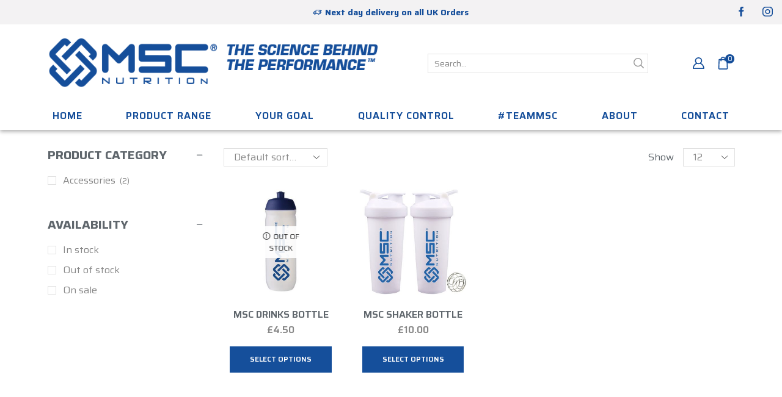

--- FILE ---
content_type: text/html; charset=UTF-8
request_url: https://mscnutrition.co.uk/product-category/product-type/accessories/
body_size: 28201
content:
<!DOCTYPE html>
<html lang="en-GB" xmlns="http://www.w3.org/1999/xhtml" prefix="og: http://ogp.me/ns# fb: http://www.facebook.com/2008/fbml" >
<head>
	<meta charset="UTF-8" />
	<meta name="viewport" content="width=device-width, initial-scale=1.0, maximum-scale=1.0, user-scalable=0"/>
	<title>Accessories &#8211; MSC Nutrition</title>
<meta name='robots' content='max-image-preview:large' />
<link rel="alternate" type="application/rss+xml" title="MSC Nutrition &raquo; Feed" href="https://mscnutrition.co.uk/feed/" />
<link rel="alternate" type="application/rss+xml" title="MSC Nutrition &raquo; Comments Feed" href="https://mscnutrition.co.uk/comments/feed/" />
<link rel="alternate" type="application/rss+xml" title="MSC Nutrition &raquo; Accessories Category Feed" href="https://mscnutrition.co.uk/product-category/product-type/accessories/feed/" />
<style id='wp-img-auto-sizes-contain-inline-css' type='text/css'>
img:is([sizes=auto i],[sizes^="auto," i]){contain-intrinsic-size:3000px 1500px}
/*# sourceURL=wp-img-auto-sizes-contain-inline-css */
</style>
<link rel='stylesheet' id='sbi_styles-css' href='https://mscnutrition.co.uk/wp-content/plugins/instagram-feed/css/sbi-styles.min.css' type='text/css' media='all' />
<style id='classic-theme-styles-inline-css' type='text/css'>
/*! This file is auto-generated */
.wp-block-button__link{color:#fff;background-color:#32373c;border-radius:9999px;box-shadow:none;text-decoration:none;padding:calc(.667em + 2px) calc(1.333em + 2px);font-size:1.125em}.wp-block-file__button{background:#32373c;color:#fff;text-decoration:none}
/*# sourceURL=/wp-includes/css/classic-themes.min.css */
</style>
<link rel='stylesheet' id='contact-form-7-css' href='https://mscnutrition.co.uk/wp-content/plugins/contact-form-7/includes/css/styles.css' type='text/css' media='all' />
<style id='woocommerce-inline-inline-css' type='text/css'>
.woocommerce form .form-row .required { visibility: visible; }
/*# sourceURL=woocommerce-inline-inline-css */
</style>
<link rel='stylesheet' id='gateway-css' href='https://mscnutrition.co.uk/wp-content/plugins/woocommerce-paypal-payments/modules/ppcp-button/assets/css/gateway.css' type='text/css' media='all' />
<link rel='stylesheet' id='wppopups-base-css' href='https://mscnutrition.co.uk/wp-content/plugins/wp-popups-lite/src/assets/css/wppopups-base.css' type='text/css' media='all' />
<link rel='stylesheet' id='dtwpb-css' href='https://mscnutrition.co.uk/wp-content/plugins/dt_woocommerce_page_builder/assets/css/style.css' type='text/css' media='all' />
<link rel='stylesheet' id='etheme-parent-style-css' href='https://mscnutrition.co.uk/wp-content/themes/xstore/xstore.css' type='text/css' media='all' />
<link rel='stylesheet' id='etheme-wpb-style-css' href='https://mscnutrition.co.uk/wp-content/themes/xstore/css/wpb.css' type='text/css' media='all' />
<link rel='stylesheet' id='js_composer_front-css' href='https://mscnutrition.co.uk/wp-content/plugins/js_composer/assets/css/js_composer.min.css' type='text/css' media='all' />
<link rel='stylesheet' id='etheme-sidebar-css' href='https://mscnutrition.co.uk/wp-content/themes/xstore/css/modules/layout/sidebar.css' type='text/css' media='all' />
<link rel='stylesheet' id='etheme-sidebar-off-canvas-css' href='https://mscnutrition.co.uk/wp-content/themes/xstore/css/modules/layout/sidebar-off-canvas.css' type='text/css' media='all' />
<link rel='stylesheet' id='etheme-sidebar-widgets-with-scroll-css' href='https://mscnutrition.co.uk/wp-content/themes/xstore/css/modules/layout/sidebar-widgets-with-scroll.css' type='text/css' media='all' />
<link rel='stylesheet' id='etheme-widgets-open-close-css' href='https://mscnutrition.co.uk/wp-content/themes/xstore/css/modules/layout/widgets-open-close.css' type='text/css' media='all' />
<link rel='stylesheet' id='etheme-back-top-css' href='https://mscnutrition.co.uk/wp-content/themes/xstore/css/modules/back-top.css' type='text/css' media='all' />
<link rel='stylesheet' id='etheme-woocommerce-css' href='https://mscnutrition.co.uk/wp-content/themes/xstore/css/modules/woocommerce/global.css' type='text/css' media='all' />
<link rel='stylesheet' id='etheme-woocommerce-archive-css' href='https://mscnutrition.co.uk/wp-content/themes/xstore/css/modules/woocommerce/archive.css' type='text/css' media='all' />
<link rel='stylesheet' id='etheme-swatches-style-css' href='https://mscnutrition.co.uk/wp-content/themes/xstore/css/swatches.css' type='text/css' media='all' />
<link rel='stylesheet' id='etheme-no-products-found-css' href='https://mscnutrition.co.uk/wp-content/themes/xstore/css/modules/woocommerce/no-products-found.css' type='text/css' media='all' />
<link rel='stylesheet' id='etheme-contact-forms-css' href='https://mscnutrition.co.uk/wp-content/themes/xstore/css/modules/contact-forms.css' type='text/css' media='all' />
<style id='xstore-icons-font-inline-css' type='text/css'>
@font-face {
				  font-family: 'xstore-icons';
				  src:
				    url('https://mscnutrition.co.uk/wp-content/themes/xstore/fonts/xstore-icons-bold.ttf') format('truetype'),
				    url('https://mscnutrition.co.uk/wp-content/themes/xstore/fonts/xstore-icons-bold.woff2') format('woff2'),
				    url('https://mscnutrition.co.uk/wp-content/themes/xstore/fonts/xstore-icons-bold.woff') format('woff'),
				    url('https://mscnutrition.co.uk/wp-content/themes/xstore/fonts/xstore-icons-bold.svg#xstore-icons') format('svg');
				  font-weight: normal;
				  font-style: normal;
				  font-display: swap;
				}
/*# sourceURL=xstore-icons-font-inline-css */
</style>
<link rel='stylesheet' id='etheme-header-search-css' href='https://mscnutrition.co.uk/wp-content/themes/xstore/css/modules/layout/header/parts/search.css' type='text/css' media='all' />
<link rel='stylesheet' id='etheme-header-menu-css' href='https://mscnutrition.co.uk/wp-content/themes/xstore/css/modules/layout/header/parts/menu.css' type='text/css' media='all' />
<link rel='stylesheet' id='xstore-kirki-styles-css' href='https://mscnutrition.co.uk/wp-content/uploads/xstore/kirki-styles.css' type='text/css' media='all' />
<link rel='stylesheet' id='mpc-massive-style-css' href='https://mscnutrition.co.uk/wp-content/plugins/mpc-massive/assets/css/mpc-styles.css' type='text/css' media='all' />
<link rel='stylesheet' id='child-style-css' href='https://mscnutrition.co.uk/wp-content/themes/xstore-child/style.css' type='text/css' media='all' />
<script type="text/javascript" src="https://mscnutrition.co.uk/wp-includes/js/jquery/jquery.min.js" id="jquery-core-js"></script>
<script type="text/javascript" src="https://mscnutrition.co.uk/wp-includes/js/jquery/jquery-migrate.min.js" id="jquery-migrate-js"></script>
<script type="text/javascript" src="https://mscnutrition.co.uk/wp-content/plugins/woocommerce/assets/js/jquery-blockui/jquery.blockUI.min.js" id="jquery-blockui-js"></script>
<script type="text/javascript" id="wc-add-to-cart-js-extra">
/* <![CDATA[ */
var wc_add_to_cart_params = {"ajax_url":"/wp-admin/admin-ajax.php","wc_ajax_url":"/?wc-ajax=%%endpoint%%","i18n_view_cart":"View cart","cart_url":"https://mscnutrition.co.uk/cart/","is_cart":"","cart_redirect_after_add":"no"};
//# sourceURL=wc-add-to-cart-js-extra
/* ]]> */
</script>
<script type="text/javascript" src="https://mscnutrition.co.uk/wp-content/plugins/woocommerce/assets/js/frontend/add-to-cart.min.js" id="wc-add-to-cart-js"></script>
<script type="text/javascript" src="https://mscnutrition.co.uk/wp-content/plugins/js_composer/assets/js/vendors/woocommerce-add-to-cart.js" id="vc_woocommerce-add-to-cart-js-js"></script>
<script type="text/javascript" id="etheme-js-extra">
/* <![CDATA[ */
var etConfig = {"noresults":"No results were found!","ajaxSearchResultsArrow":"\u003Csvg version=\"1.1\" width=\"1em\" height=\"1em\" class=\"arrow\" xmlns=\"http://www.w3.org/2000/svg\" xmlns:xlink=\"http://www.w3.org/1999/xlink\" x=\"0px\" y=\"0px\" viewBox=\"0 0 100 100\" style=\"enable-background:new 0 0 100 100;\" xml:space=\"preserve\"\u003E\u003Cpath d=\"M99.1186676,94.8567734L10.286458,6.0255365h53.5340881c1.6616173,0,3.0132561-1.3516402,3.0132561-3.0127683\r\n\tS65.4821625,0,63.8205452,0H3.0137398c-1.6611279,0-3.012768,1.3516402-3.012768,3.0127683v60.8068047\r\n\tc0,1.6616135,1.3516402,3.0132523,3.012768,3.0132523s3.012768-1.3516388,3.012768-3.0132523V10.2854862L94.8577423,99.117691\r\n\tC95.4281311,99.6871109,96.1841202,100,96.9886856,100c0.8036041,0,1.5595856-0.3128891,2.129982-0.882309\r\n\tC100.2924805,97.9419327,100.2924805,96.0305862,99.1186676,94.8567734z\"\u003E\u003C/path\u003E\u003C/svg\u003E","successfullyAdded":"Product added.","successfullyCopied":"Copied to clipboard","saleStarts":"Sale starts in:","saleFinished":"This sale already finished","confirmQuestion":"Are you sure?","viewCart":"View cart","cartPageUrl":"https://mscnutrition.co.uk/cart/","checkCart":"Please check your \u003Ca href='https://mscnutrition.co.uk/cart/'\u003Ecart.\u003C/a\u003E","contBtn":"Continue shopping","checkBtn":"Checkout","ajaxProductAddedNotify":{"type":"mini_cart","linked_products_type":"upsell"},"variationGallery":"","quickView":{"type":"popup","position":"right","layout":"default","variationGallery":"","css":{"quick-view":"        \u003Clink rel=\"stylesheet\" href=\"https://mscnutrition.co.uk/wp-content/themes/xstore/css/modules/woocommerce/quick-view.css\" type=\"text/css\" media=\"all\" /\u003E \t\t","skeleton":"        \u003Clink rel=\"stylesheet\" href=\"https://mscnutrition.co.uk/wp-content/themes/xstore/css/modules/skeleton.css\" type=\"text/css\" media=\"all\" /\u003E \t\t","single-product":"        \u003Clink rel=\"stylesheet\" href=\"https://mscnutrition.co.uk/wp-content/themes/xstore/css/modules/woocommerce/single-product/single-product.css\" type=\"text/css\" media=\"all\" /\u003E \t\t","single-product-elements":"        \u003Clink rel=\"stylesheet\" href=\"https://mscnutrition.co.uk/wp-content/themes/xstore/css/modules/woocommerce/single-product/single-product-elements.css\" type=\"text/css\" media=\"all\" /\u003E \t\t","single-post-meta":"        \u003Clink rel=\"stylesheet\" href=\"https://mscnutrition.co.uk/wp-content/themes/xstore/css/modules/blog/single-post/meta.css\" type=\"text/css\" media=\"all\" /\u003E \t\t"}},"speedOptimization":{"imageLoadingOffset":"200px"},"popupAddedToCart":[],"builders":{"is_wpbakery":true},"Product":"Products","Pages":"Pages","Post":"Posts","Portfolio":"Portfolio","Product_found":"{{count}} Products found","Pages_found":"{{count}} Pages found","Post_found":"{{count}} Posts found","Portfolio_found":"{{count}} Portfolio found","show_more":"Show {{count}} more","show_all":"View all results","items_found":"{{count}} items found","item_found":"{{count}} item found","single_product_builder":"","fancy_select_categories":"","is_search_history":"0","search_history_length":"7","search_type":"input","search_ajax_history_time":"5","noSuggestionNoticeWithMatches":"No results were found!\u003Cp\u003ENo items matched your search {{search_value}}.\u003C/p\u003E","ajaxurl":"https://mscnutrition.co.uk/wp-admin/admin-ajax.php","woocommerceSettings":{"is_woocommerce":true,"is_swatches":true,"ajax_filters":true,"ajax_pagination":"ajax_pagination","is_single_product_builder":"","mini_cart_content_quantity_input":false,"widget_show_more_text":"more","widget_show_less_text":"Show less","sidebar_off_canvas_icon":"\u003Cimg width=\"100\" height=\"100\" src=\"https://mscnutrition.co.uk/wp-content/uploads/2022/03/Filter-Icon-d038imc3-150x150.png\" class=\"attachment-thumbnail\" alt=\"\" title=\"Filter-Icon-d038imc3\" decoding=\"async\" srcset=\"https://mscnutrition.co.uk/wp-content/uploads/2022/03/Filter-Icon-d038imc3-150x150.png 150w, https://mscnutrition.co.uk/wp-content/uploads/2022/03/Filter-Icon-d038imc3-400x400.png 400w, https://mscnutrition.co.uk/wp-content/uploads/2022/03/Filter-Icon-d038imc3-100x100.png 100w, https://mscnutrition.co.uk/wp-content/uploads/2022/03/Filter-Icon-d038imc3-300x300.png 300w, https://mscnutrition.co.uk/wp-content/uploads/2022/03/Filter-Icon-d038imc3-1x1.png 1w, https://mscnutrition.co.uk/wp-content/uploads/2022/03/Filter-Icon-d038imc3-10x10.png 10w, https://mscnutrition.co.uk/wp-content/uploads/2022/03/Filter-Icon-d038imc3.png 500w\" sizes=\"(max-width: 100px) 100vw, 100px\" /\u003E","ajax_add_to_cart_archives":true,"cart_url":"https://mscnutrition.co.uk/cart/","cart_redirect_after_add":false,"home_url":"https://mscnutrition.co.uk/","shop_url":"https://mscnutrition.co.uk/shop/","ajax_pagination_mobile":"","no_more_products":"No more products available...","load_more_products":"Load More Products","sidebar_widgets_dropdown_limit":3,"sidebar_widgets_dropdown_less_link":false,"wishlist_for_variations":"","cart_progress_currency_pos":"left","cart_progress_thousand_sep":",","cart_progress_decimal_sep":".","cart_progress_num_decimals":"2","is_smart_addtocart":true,"primary_attribute":"et_none"},"notices":{"ajax-filters":"Ajax error: cannot get filters result","post-product":"Ajax error: cannot get post/product result","products":"Ajax error: cannot get products result","posts":"Ajax error: cannot get posts result","element":"Ajax error: cannot get element result","portfolio":"Ajax error: problem with ajax et_portfolio_ajax action","portfolio-pagination":"Ajax error: problem with ajax et_portfolio_ajax_pagination action","menu":"Ajax error: problem with ajax menu_posts action","noMatchFound":"No matches found","variationGalleryNotAvailable":"Variation Gallery not available on variation id","localStorageFull":"Seems like your localStorage is full"},"layoutSettings":{"layout":"wide","is_rtl":false,"is_mobile":false,"mobHeaderStart":992,"menu_storage_key":"etheme_32f11046b056942f5e188a70a4da2a15","ajax_dropdowns_from_storage":1},"sidebar":{"closed_pc_by_default":true},"et_global":{"classes":{"skeleton":"skeleton-body","mfp":"et-mfp-opened"},"is_customize_preview":false,"mobHeaderStart":992},"etCookies":{"cache_time":3}};
//# sourceURL=etheme-js-extra
/* ]]> */
</script>
<script type="text/javascript" src="https://mscnutrition.co.uk/wp-content/themes/xstore/js/etheme-scripts.min.js" id="etheme-js"></script>
<script type="text/javascript" id="et-woo-swatches-js-extra">
/* <![CDATA[ */
var sten_wc_params = {"ajax_url":"https://mscnutrition.co.uk/wp-admin/admin-ajax.php","is_customize_preview":"","is_singular_product":"","show_selected_title":"both","show_select_type":"","show_select_type_price":"1","add_to_cart_btn_text":"Add to cart","read_more_btn_text":"Read More","read_more_about_btn_text":"about","read_more_for_btn_text":"for","select_options_btn_text":"Select options","i18n_no_matching_variations_text":"Sorry, no products matched your selection. Please choose a different combination."};
//# sourceURL=et-woo-swatches-js-extra
/* ]]> */
</script>
<script type="text/javascript" src="https://mscnutrition.co.uk/wp-content/plugins/et-core-plugin/packages/st-woo-swatches/public/js/frontend.min.js" id="et-woo-swatches-js"></script>
<link rel="https://api.w.org/" href="https://mscnutrition.co.uk/wp-json/" /><link rel="alternate" title="JSON" type="application/json" href="https://mscnutrition.co.uk/wp-json/wp/v2/product_cat/55" /><link rel="EditURI" type="application/rsd+xml" title="RSD" href="https://mscnutrition.co.uk/xmlrpc.php?rsd" />
			<link rel="prefetch" as="font" href="https://mscnutrition.co.uk/wp-content/themes/xstore/fonts/xstore-icons-bold.woff?v=9.2.1" type="font/woff">
					<link rel="prefetch" as="font" href="https://mscnutrition.co.uk/wp-content/themes/xstore/fonts/xstore-icons-bold.woff2?v=9.2.1" type="font/woff2">
			<noscript><style>.woocommerce-product-gallery{ opacity: 1 !important; }</style></noscript>
	<style type="text/css">.recentcomments a{display:inline !important;padding:0 !important;margin:0 !important;}</style><meta name="generator" content="Powered by WPBakery Page Builder - drag and drop page builder for WordPress."/>
<meta name="generator" content="Powered by Slider Revolution 6.6.8 - responsive, Mobile-Friendly Slider Plugin for WordPress with comfortable drag and drop interface." />
<link rel="icon" href="https://mscnutrition.co.uk/wp-content/uploads/2022/03/cropped-MSC-Preloader-32x32.png" sizes="32x32" />
<link rel="icon" href="https://mscnutrition.co.uk/wp-content/uploads/2022/03/cropped-MSC-Preloader-192x192.png" sizes="192x192" />
<link rel="apple-touch-icon" href="https://mscnutrition.co.uk/wp-content/uploads/2022/03/cropped-MSC-Preloader-180x180.png" />
<meta name="msapplication-TileImage" content="https://mscnutrition.co.uk/wp-content/uploads/2022/03/cropped-MSC-Preloader-270x270.png" />
<script>function setREVStartSize(e){
			//window.requestAnimationFrame(function() {
				window.RSIW = window.RSIW===undefined ? window.innerWidth : window.RSIW;
				window.RSIH = window.RSIH===undefined ? window.innerHeight : window.RSIH;
				try {
					var pw = document.getElementById(e.c).parentNode.offsetWidth,
						newh;
					pw = pw===0 || isNaN(pw) || (e.l=="fullwidth" || e.layout=="fullwidth") ? window.RSIW : pw;
					e.tabw = e.tabw===undefined ? 0 : parseInt(e.tabw);
					e.thumbw = e.thumbw===undefined ? 0 : parseInt(e.thumbw);
					e.tabh = e.tabh===undefined ? 0 : parseInt(e.tabh);
					e.thumbh = e.thumbh===undefined ? 0 : parseInt(e.thumbh);
					e.tabhide = e.tabhide===undefined ? 0 : parseInt(e.tabhide);
					e.thumbhide = e.thumbhide===undefined ? 0 : parseInt(e.thumbhide);
					e.mh = e.mh===undefined || e.mh=="" || e.mh==="auto" ? 0 : parseInt(e.mh,0);
					if(e.layout==="fullscreen" || e.l==="fullscreen")
						newh = Math.max(e.mh,window.RSIH);
					else{
						e.gw = Array.isArray(e.gw) ? e.gw : [e.gw];
						for (var i in e.rl) if (e.gw[i]===undefined || e.gw[i]===0) e.gw[i] = e.gw[i-1];
						e.gh = e.el===undefined || e.el==="" || (Array.isArray(e.el) && e.el.length==0)? e.gh : e.el;
						e.gh = Array.isArray(e.gh) ? e.gh : [e.gh];
						for (var i in e.rl) if (e.gh[i]===undefined || e.gh[i]===0) e.gh[i] = e.gh[i-1];
											
						var nl = new Array(e.rl.length),
							ix = 0,
							sl;
						e.tabw = e.tabhide>=pw ? 0 : e.tabw;
						e.thumbw = e.thumbhide>=pw ? 0 : e.thumbw;
						e.tabh = e.tabhide>=pw ? 0 : e.tabh;
						e.thumbh = e.thumbhide>=pw ? 0 : e.thumbh;
						for (var i in e.rl) nl[i] = e.rl[i]<window.RSIW ? 0 : e.rl[i];
						sl = nl[0];
						for (var i in nl) if (sl>nl[i] && nl[i]>0) { sl = nl[i]; ix=i;}
						var m = pw>(e.gw[ix]+e.tabw+e.thumbw) ? 1 : (pw-(e.tabw+e.thumbw)) / (e.gw[ix]);
						newh =  (e.gh[ix] * m) + (e.tabh + e.thumbh);
					}
					var el = document.getElementById(e.c);
					if (el!==null && el) el.style.height = newh+"px";
					el = document.getElementById(e.c+"_wrapper");
					if (el!==null && el) {
						el.style.height = newh+"px";
						el.style.display = "block";
					}
				} catch(e){
					console.log("Failure at Presize of Slider:" + e)
				}
			//});
		  };</script>
<style id="kirki-inline-styles"></style><style type="text/css" class="et_custom-css">.onsale{width:3.75em;height:3.75em;line-height:1.2}@media (min-width:768px){.quick-view-popup.et-quick-view-wrapper{height:450px}.quick-view-popup .product-content{max-height:450px}.quick-view-layout-default img,.quick-view-layout-default iframe{max-height:450px;margin:0 auto !important}}.page-heading{margin-bottom:25px}.notification{position:absolute;top:20px;right:20px;padding:9px;border-radius:3px;background:var(--fill-color)}.et-follow-buttons{display:none}.mini-cart-buttons a:not(:first-child){margin-bottom:10px}.product-ingredient-1{line-height:1}.onsale{font-weight:600}.product-image{padding:20px}#payment .payment_methods li:last-child{display:none}div.mobile-menu-content .et_b_header-menu .menu li>.nav-sublist-dropdown:not(.nav-sublist){border-left:1px solid #154f9b !important}.dokan-alert,.dokan-alert-success,.dokan-error,.dokan-info,.mc4wp-alert,.woocommerce-error,.woocommerce-info,.woocommerce-message,.woocommerce-order-overview-wrapper~p{background-color:#154F9B}.clear-cart{display:none !important}.ppc-button-wrapper{margin-bottom:15px !important}.wc-proceed-to-checkout .button:not(:last-child){margin-top:15px}.left-bar .tab-content p:last-child{margin-top:10px;line-height:1.4 !important}.testimonials-slider .item{padding:20px}.testimonials-slider .swiper-container:not(.with-grid) .avatar-link img{width:75%;margin:0 auto 35px}.footer-bottom a{color:white}h3{font-weight:500}.null-instagram-feed .instagram-pics li{float:none !Important;margin-bottom:0 !important}.notification a{text-decoration:underline}footer.footer{background-image:url("https://mscnutrition.co.uk/wp-content/uploads/2022/07/msc-watermark-background.png")}#payment .payment_methods label{FONT-SIZE:20px}.woocommerce-terms-and-conditions-checkbox-text a{font-weight:600}.cart-collaterals{border:none}.order-review{border:2px solid #F3F2F3}.shop_table th{font-weight:600}.actions a{padding:5px 0 20px 0}.desktop-slider{margin-bottom:0}.woocommerce-thankyou-order-received{font-weight:700;color:#5f666c;margin-top:20px}ul.woocommerce-order-overview{border:none}ul.woocommerce-order-overview li{color:#5f666c}address{line-height:1.4;font-style:normal}.carousel-area .product-slide{padding:10px 25px 0}.mobile-slider{margin-bottom:5px}.product-highlights{margin-top:45px}.product-highlights img{margin-bottom:40px}.vc_toggle_title h4{display:block;margin:0 auto;font-weight:600}.vc_toggle_arrow .vc_toggle_icon{margin-left:0 !Important}.wipe-fill{text-align:center;text-transform:uppercase}.content-product .star-rating{margin-top:0;margin-bottom:7px}.null-instagram-feed p a{color:white !important}.null-instagram-feed p a:hover{color:#144e9b !important}.rpc-subtitle{font-size:20px;font-weight:600;color:#aaa}.has-bg{background:var(--stroke-color);padding:40px 0 60px 0;margin-top:20px}.wipe-fill li{margin-top:25px}.wipe-fill a{position:relative;display:inline-block;font-size:40px;font-weight:bold;line-height:1.4;overflow:hidden;color:#5f666c;-webkit-text-stroke:0 var(--stroke-color)}.has-bg a{color:var(--secondary-color);-webkit-text-stroke:0}.wipe-fill .outer{position:absolute;top:0;left:0;overflow:hidden;color:#154E9A;transform:translateX(-100%)}.wipe-fill .inner{display:inline-block;transform:translateX(100%)}.wipe-fill a .outer,.wipe-fill a .inner{transition:transform 0.15s cubic-bezier(0.29,0.73,0.74,1.02)}.wipe-fill a:hover .outer,.wipe-fill a:hover .inner{transform:none}blockquote p,.excerpt{font-weight:400;color:white !important}.swiper-pagination .swiper-pagination-bullet{background:white}.footer-widgets .widget-title,.footer-widgets .text-color-dark .widget-title,.footer-widget.null-instagram-feed .widget-title{font-size:20px;color:#5f666c;padding-bottom:0;border-bottom:0 solid white;margin-bottom:10px !important}@media(min-width:800px){.footer-widget{margin-bottom:0}}.sidebar-widget .widget-title{font-size:20px;padding-bottom:0;border-bottom:0 solid white;margin-bottom:20px}.sidebar-widget{margin-bottom:30px}.et_b_header-menu.et_element-top-level .item-design-mega-menu .nav-sublist-dropdown .item-level-1>a{font-weight:600;color:#144E9B;font-size:15px}.et_b_header-menu.et_element-top-level .nav-sublist-dropdown .item-link{color:#5f666c}p a{color:#1464C0}a:hover{text-decoration:underline;color:#1464C0}#text-25{margin-bottom:15px}.footer-logo{margin-top:5px}th{vertical-align:middle !important;line-height:1.2}th p{margin-bottom:0}#customer_login>div{border:0 solid white}.footer-widget.widget_media_image{margin-bottom:20px}.footer-widget a:hover{text-decoration:underline}.header-main-wrapper{background-color:white}.author-name{font-weight:700;margin-bottom:10px;color:white}h5{font-weight:400}.et_b_header-menu.et_element-top-level .item-design-mega-menu .nav-sublist-dropdown:not(.nav-sublist){border:white;box-shadow:0 3px 6px rgb(0 0 0 / 30%)}.wpcf7-form p{text-align:left !important}textarea{height:290px}.vc_general.vc_cta3.vc_cta3-icons-top .vc_cta3_content-container{padding-top:0}.page-id-4713 #header.site-header{padding-bottom:0}.wpcf7-form input[type=email]{margin-bottom:10px !important}.content-page,.page-content{padding-bottom:0}#is-certificates th,#is-certificates td,#is-certificates th,#overview-product-serving td,#ovferview-key-inclusions td,#overview-product-serving th,#overview-key-inclusions th{padding:15px !important}.footer-widget.null-instagram-feed .instagram-pics li{padding:0 5px 5px 0 !important}.null-instagram-feed .instagram-pics li{padding:10px;padding-right:2px !important;padding-top:3px !important}.header-main-menu.et_element-top-level .menu>li>a:hover,.header-main-menu.et_element-top-level .menu>.current-menu-item>a{background-color:white}.et_promo_text_carousel{font-weight:bold}.wpb_image_grid .wpb_image_grid_ul img{padding-right:10px}.wpcf7-form input[type=email],.wpcf7-form input[type=text],.wpcf7-form textarea{border:1px solid #e6e6e6 !important;padding:10px !important}.product-function-muscle-strength{background:#B5211C;display:inline-block;font-size:16px !important;line-height:1.2;padding:5px 10px;font-weight:bold;margin-bottom:15px;color:#fff;text-align:left;margin-right:10px;-webkit-transform:skewX(-20deg);-moz-transform:skewX(-20deg);-ms-transform:skewX(-20deg);transform:skewX(-20deg)}.product-function-sports-performance{background:#B69357;display:inline-block;font-size:16px !important;line-height:1.2;padding:5px 10px;font-weight:bold;margin-bottom:10px;color:#fff;text-align:left;-webkit-transform:skewX(-20deg);-moz-transform:skewX(-20deg);-ms-transform:skewX(-20deg);transform:skewX(-20deg)}.product-function-optimise-recovery{background:#E19F1A;display:inline-block;font-size:16px !important;line-height:1.2;padding:5px 10px;font-weight:bold;margin-bottom:10px;color:#fff;text-align:left;-webkit-transform:skewX(-20deg);-moz-transform:skewX(-20deg);-ms-transform:skewX(-20deg);transform:skewX(-20deg)}.product-function-weight-management{background:#BC0F82;display:inline-block;font-size:16px !important;line-height:1.2;padding:5px 10px;font-weight:bold;margin-bottom:10px;color:#fff;text-align:left;-webkit-transform:skewX(-20deg);-moz-transform:skewX(-20deg);-ms-transform:skewX(-20deg);transform:skewX(-20deg)}.product-function-energy-hydration{background:#01B2DC;display:inline-block;font-size:16px !important;line-height:1.2;padding:5px 10px;font-weight:bold;margin-bottom:10px;color:#fff;text-align:left;-webkit-transform:skewX(-20deg);-moz-transform:skewX(-20deg);-ms-transform:skewX(-20deg);transform:skewX(-20deg)}.product-function-vitality-wellbeing{background:#73A434;display:inline-block;font-size:16px !important;line-height:1.2;padding:5px 10px;font-weight:bold;margin-bottom:10px;color:#fff;text-align:left;-webkit-transform:skewX(-20deg);-moz-transform:skewX(-20deg);-ms-transform:skewX(-20deg);transform:skewX(-20deg)}.product-image{margin-bottom:40px}.product-key-stat{background:#154f9b;display:inline-block;font-size:16px !important;line-height:1.2;padding:5px 10px;margin-bottom:15px;font-weight:bold;color:#fff;text-align:left;-webkit-transform:skewX(-20deg);-moz-transform:skewX(-20deg);-ms-transform:skewX(-20deg);transform:skewX(-20deg);margin-right:10px;border:2px solid #154f9b}.product-key-stat-per-serving{background:#fff;display:inline-block;font-size:16px !important;line-height:1.2;padding:5px 10px;margin-bottom:10px;color:#5f666c;text-align:left;font-weight:600;-webkit-transform:skewX(-20deg);-moz-transform:skewX(-20deg);-ms-transform:skewX(-20deg);transform:skewX(-20deg);border:0 solid #154f9b}.clear a{background:#154f9b;display:inline-block;font-size:14px !important;line-height:1.2;padding:10px;color:white;font-weight:600;text-transform:uppercase;border:2px solid #154f9b;text-decoration:none !important}.clear a:hover{color:var(--et_btn-color-hover);background-color:var(--et_btn-bg-color-hover);border-color:var(--et_btn-br-color-hover)}.product-header{margin-bottom:5px;padding-top:40px;padding-bottom:0;top:-25px}.product-info .price{font-size:30px;font-weight:700;color:#5f666c;line-height:1;margin-bottom:0}.product-info .price-function-row{top:-7px}.product-info .price{line-height:1.2}.alignright{margin:0 !important;margin-right:10px !Important}.woocommerce-review-link{margin-left:5px}.product-info{padding:10px 15px}.star-rating{margin-bottom:20px}.single_add_to_cart_button.button{box-shadow:0 6px 10px 0 rgb(0 0 0 / 20%)}div.quantity>span,div.quantity>input[type=number]{width:40px}.single_variation_wrap{margin-top:20px;margin-bottom:20px}.woocommerce-product-details__short-description{margin-bottom:20px}.variations{margin-bottom:0}.rpc-products .carousel-area .product-slide{width:50% !important}.variations tr{display:block;margin-right:30px;margin-bottom:0}.variations .label,.variations .value{padding:0;text-align:left}.variations .label{display:block;font-size:14px;font-weight:700}#header.site-header{padding-bottom:30px}.variations label{margin-right:15px;margin-top:7.5px}.st-custom-attribute:hover,div.quantity>span:hover,td.quantity>span:hover{background-color:#154E9A;color:white}.back-top{background-color:white;color:#154f9b !important}.back-top svg path{stroke:#154f9b}ul.st-swatch-preview li:hover{border-color:#e1e1e1}.single_add_to_cart_button.button,.single_add_to_cart_button.button.disabled{font-weight:600}.type-label.subtype-square.selected{background-color:#154F9B;color:white;border:solid 1px #154F9B}.left-bar .left-titles{width:100% !important}.type-product ul{margin-bottom:0}.tabs{padding:0 15px !important}.tabs .tab-title.opened,.tabs .tab-title.opened:hover,.tabs .tab-title:before{color:white !important}.left-bar .tab-content{width:100% !important;padding:30px !important}.page-heading{padding-top:100px;padding-bottom:100px}.content-product .product-title a{font-weight:600;text-transform:uppercase}.content-product .product-title{line-height:1.2}.product-info .product_title{text-transform:uppercase;margin-bottom:5px;font-size:40px;line-height:40px}.product-subtitle{font-weight:400;font-size:20px;color:#aaa}.filter-wrap{margin-bottom:30px !important}.left-bar .left-titles li{margin-right:-5px !important;border-right:1px solid var(--et_border-color) !important;display:inline-block}.custom-tab-title{font-size:32px;text-transform:uppercase}.woocommerce-form-login-toggle .woocommerce-info{margin-bottom:15px}.step-title,.cart-order-details .shop_table .order-total .amount{font-weight:600}.vc_tta.vc_tta-spacing-1 .vc_tta-panel.vc_active .vc_tta-panel-heading,.vc_tta.vc_tta-spacing-1 .vc_tta-panel:not(:last-child) .vc_tta-panel-heading{margin-bottom:15px !important}.cart-order-details .shop_table td{line-height:1.4}.header-wrapper,.mobile-header-wrapper{box-shadow:0 3px 6px rgb(0 0 0 / 30%)}.et_blog-ajax .post:hover{box-shadow:0 3px 6px rgb(0 0 0 / 30%);border-radius:10px}.price,.label,strong{font-weight:600}.label{margin-bottom:10px;text-transform:uppercase}.content li,.type-product li{font-size:14px;font-weight:500}.tabs{padding:0 30px}.et-opened.active{background-color:#154f9b}.vc_cta3-content-header{font-weight:600}.page-heading .woocommerce-breadcrumb a,.page-heading .delimeter,.product_meta,a.reset_variations,.yikes-custom-woo-tab-title,.upsell-products-title,.arrow{display:none !important}.footer{padding:4.1em 0 3.86em}.footer .container{padding-left:30px;padding-right:30px}@media only screen and (max-width:1500px) and (min-width:650px){.banner.responsive-fonts .banner-content .content-inner>p,.banner.responsive-fonts .banner-content .content-inner>*{zoom:0.95}}@media only screen and (max-width:767px){.banner.responsive-fonts .banner-content .content-inner>p{zoom:0.8}}@media only screen and (max-width:768px){.left-bar .tab-content{padding:1.5em !important}.product-highlights .vc_column-inner{padding:0 30px;margin-top:30px}.product-info .price-function-row{top:0;margin-bottom:10px}.tabs{margin-bottom:0 !important}}@media only screen and (min-width:993px){.item-design-mega-menu .nav-item-image img{width:60% !important;margin-bottom:30px;margin-top:20px}}@media only screen and (max-width:1199px){.is-logo{display:none !important}.is-column-1{float:none !Important}}@media (min-width:993px){.mobile-slider,.mobile-graphic,.home-product-functions-3-mobile,.product-functions-spacer-mobile,.product-page-header-mobile,.open-filters-btn{display:none !important}img.attachment-woocommerce_single.size-woocommerce_single.wp-post-image{width:75% !Important}}@media (min-width:768px) and (max-width:992px){.mobile-slider,.mobile-graphic,.home-product-functions-3-desktop,.product-functions-spacer-mobile,.product-page-header-mobile{display:none}.header-main{margin-left:0;margin-right:0}.sidebar-widget .widget-title{font-size:14px;font-weight:600}}@media (min-width:481px) and (max-width:767px){.mobile-slider,.mobile-graphic,.product-header,.product-page-header-mobile,.home-product-functions-3-desktop,.product-functions-spacer-desktop{display:none !important}.product-functions-spacer-mobile{display:block}.header-main{margin-left:0;margin-right:0}.null-instagram-feed .instagram-pics.instagram-columns-2 li{width:50% !important}.TBTP-Title{font-size:20px}.TBTP-Subtitle{font-size:10px}.sidebar-widget .widget-title{font-size:14px;font-weight:600}}@media (max-width:480px){.desktop-slider,.desktop-graphic,.product-header,.home-product-functions-3-desktop,.product-functions-spacer-desktop,.product-page-header-desktop,.product-highlights{display:none !important}.mobile-slider,.mobile-graphic,.product-functions-spacer-mobile,.product-page-header-mobile{display:block}.header-main{margin-left:0;margin-right:0}.sidebar-widget .widget-title{font-size:14px;font-weight:600}#header.site-header{padding-bottom:20px}.page-id-4713 #header.site-header{padding-bottom:0}.page-title{margin-top:10px}.filter-wrap{margin-top:10px}.product-quantity .quantity input[type=number]{min-width:80px;padding-right:40px}.null-instagram-feed .instagram-pics.instagram-columns-2 li{width:50% !important}.TBTP-Title{font-size:2em !important;line-height:38px !important;margin-bottom:20px !important}.TBTP-Subtitle{font-size:16px !important;line-height:1.2 !important}}.page-heading{margin-bottom:25px}@media only screen and (max-width:1215px){.swiper-custom-left,.middle-inside .swiper-entry .swiper-button-prev,.middle-inside.swiper-entry .swiper-button-prev{left:-15px}.swiper-custom-right,.middle-inside .swiper-entry .swiper-button-next,.middle-inside.swiper-entry .swiper-button-next{right:-15px}.middle-inbox .swiper-entry .swiper-button-prev,.middle-inbox.swiper-entry .swiper-button-prev{left:8px}.middle-inbox .swiper-entry .swiper-button-next,.middle-inbox.swiper-entry .swiper-button-next{right:8px}.swiper-entry:hover .swiper-custom-left,.middle-inside .swiper-entry:hover .swiper-button-prev,.middle-inside.swiper-entry:hover .swiper-button-prev{left:-5px}.swiper-entry:hover .swiper-custom-right,.middle-inside .swiper-entry:hover .swiper-button-next,.middle-inside.swiper-entry:hover .swiper-button-next{right:-5px}.middle-inbox .swiper-entry:hover .swiper-button-prev,.middle-inbox.swiper-entry:hover .swiper-button-prev{left:5px}.middle-inbox .swiper-entry:hover .swiper-button-next,.middle-inbox.swiper-entry:hover .swiper-button-next{right:5px}}@media only screen and (max-width:992px){.header-wrapper,.site-header-vertical{display:none}}@media only screen and (min-width:993px){.mobile-header-wrapper{display:none}}.swiper-container{width:auto}.content-product .product-content-image img,.category-grid img,.categoriesCarousel .category-grid img{width:100%}.etheme-elementor-slider:not(.swiper-container-initialized) .swiper-slide{max-width:calc(100% / var(--slides-per-view,4))}.etheme-elementor-slider[data-animation]:not(.swiper-container-initialized,[data-animation=slide],[data-animation=coverflow]) .swiper-slide{max-width:100%}</style><noscript><style> .wpb_animate_when_almost_visible { opacity: 1; }</style></noscript><style type="text/css" data-type="et_vc_shortcodes-custom-css">@media only screen and (max-width: 1199px) and (min-width: 769px) { div.et-md-no-bg { background-image: none !important; } }@media only screen and (max-width: 768px) and (min-width: 480px) { div.et-sm-no-bg { background-image: none !important; } }@media only screen and (max-width: 480px) {div.et-xs-no-bg { background-image: none !important; }}</style><style id='global-styles-inline-css' type='text/css'>
:root{--wp--preset--aspect-ratio--square: 1;--wp--preset--aspect-ratio--4-3: 4/3;--wp--preset--aspect-ratio--3-4: 3/4;--wp--preset--aspect-ratio--3-2: 3/2;--wp--preset--aspect-ratio--2-3: 2/3;--wp--preset--aspect-ratio--16-9: 16/9;--wp--preset--aspect-ratio--9-16: 9/16;--wp--preset--color--black: #000000;--wp--preset--color--cyan-bluish-gray: #abb8c3;--wp--preset--color--white: #ffffff;--wp--preset--color--pale-pink: #f78da7;--wp--preset--color--vivid-red: #cf2e2e;--wp--preset--color--luminous-vivid-orange: #ff6900;--wp--preset--color--luminous-vivid-amber: #fcb900;--wp--preset--color--light-green-cyan: #7bdcb5;--wp--preset--color--vivid-green-cyan: #00d084;--wp--preset--color--pale-cyan-blue: #8ed1fc;--wp--preset--color--vivid-cyan-blue: #0693e3;--wp--preset--color--vivid-purple: #9b51e0;--wp--preset--gradient--vivid-cyan-blue-to-vivid-purple: linear-gradient(135deg,rgb(6,147,227) 0%,rgb(155,81,224) 100%);--wp--preset--gradient--light-green-cyan-to-vivid-green-cyan: linear-gradient(135deg,rgb(122,220,180) 0%,rgb(0,208,130) 100%);--wp--preset--gradient--luminous-vivid-amber-to-luminous-vivid-orange: linear-gradient(135deg,rgb(252,185,0) 0%,rgb(255,105,0) 100%);--wp--preset--gradient--luminous-vivid-orange-to-vivid-red: linear-gradient(135deg,rgb(255,105,0) 0%,rgb(207,46,46) 100%);--wp--preset--gradient--very-light-gray-to-cyan-bluish-gray: linear-gradient(135deg,rgb(238,238,238) 0%,rgb(169,184,195) 100%);--wp--preset--gradient--cool-to-warm-spectrum: linear-gradient(135deg,rgb(74,234,220) 0%,rgb(151,120,209) 20%,rgb(207,42,186) 40%,rgb(238,44,130) 60%,rgb(251,105,98) 80%,rgb(254,248,76) 100%);--wp--preset--gradient--blush-light-purple: linear-gradient(135deg,rgb(255,206,236) 0%,rgb(152,150,240) 100%);--wp--preset--gradient--blush-bordeaux: linear-gradient(135deg,rgb(254,205,165) 0%,rgb(254,45,45) 50%,rgb(107,0,62) 100%);--wp--preset--gradient--luminous-dusk: linear-gradient(135deg,rgb(255,203,112) 0%,rgb(199,81,192) 50%,rgb(65,88,208) 100%);--wp--preset--gradient--pale-ocean: linear-gradient(135deg,rgb(255,245,203) 0%,rgb(182,227,212) 50%,rgb(51,167,181) 100%);--wp--preset--gradient--electric-grass: linear-gradient(135deg,rgb(202,248,128) 0%,rgb(113,206,126) 100%);--wp--preset--gradient--midnight: linear-gradient(135deg,rgb(2,3,129) 0%,rgb(40,116,252) 100%);--wp--preset--font-size--small: 13px;--wp--preset--font-size--medium: 20px;--wp--preset--font-size--large: 36px;--wp--preset--font-size--x-large: 42px;--wp--preset--spacing--20: 0.44rem;--wp--preset--spacing--30: 0.67rem;--wp--preset--spacing--40: 1rem;--wp--preset--spacing--50: 1.5rem;--wp--preset--spacing--60: 2.25rem;--wp--preset--spacing--70: 3.38rem;--wp--preset--spacing--80: 5.06rem;--wp--preset--shadow--natural: 6px 6px 9px rgba(0, 0, 0, 0.2);--wp--preset--shadow--deep: 12px 12px 50px rgba(0, 0, 0, 0.4);--wp--preset--shadow--sharp: 6px 6px 0px rgba(0, 0, 0, 0.2);--wp--preset--shadow--outlined: 6px 6px 0px -3px rgb(255, 255, 255), 6px 6px rgb(0, 0, 0);--wp--preset--shadow--crisp: 6px 6px 0px rgb(0, 0, 0);}:where(.is-layout-flex){gap: 0.5em;}:where(.is-layout-grid){gap: 0.5em;}body .is-layout-flex{display: flex;}.is-layout-flex{flex-wrap: wrap;align-items: center;}.is-layout-flex > :is(*, div){margin: 0;}body .is-layout-grid{display: grid;}.is-layout-grid > :is(*, div){margin: 0;}:where(.wp-block-columns.is-layout-flex){gap: 2em;}:where(.wp-block-columns.is-layout-grid){gap: 2em;}:where(.wp-block-post-template.is-layout-flex){gap: 1.25em;}:where(.wp-block-post-template.is-layout-grid){gap: 1.25em;}.has-black-color{color: var(--wp--preset--color--black) !important;}.has-cyan-bluish-gray-color{color: var(--wp--preset--color--cyan-bluish-gray) !important;}.has-white-color{color: var(--wp--preset--color--white) !important;}.has-pale-pink-color{color: var(--wp--preset--color--pale-pink) !important;}.has-vivid-red-color{color: var(--wp--preset--color--vivid-red) !important;}.has-luminous-vivid-orange-color{color: var(--wp--preset--color--luminous-vivid-orange) !important;}.has-luminous-vivid-amber-color{color: var(--wp--preset--color--luminous-vivid-amber) !important;}.has-light-green-cyan-color{color: var(--wp--preset--color--light-green-cyan) !important;}.has-vivid-green-cyan-color{color: var(--wp--preset--color--vivid-green-cyan) !important;}.has-pale-cyan-blue-color{color: var(--wp--preset--color--pale-cyan-blue) !important;}.has-vivid-cyan-blue-color{color: var(--wp--preset--color--vivid-cyan-blue) !important;}.has-vivid-purple-color{color: var(--wp--preset--color--vivid-purple) !important;}.has-black-background-color{background-color: var(--wp--preset--color--black) !important;}.has-cyan-bluish-gray-background-color{background-color: var(--wp--preset--color--cyan-bluish-gray) !important;}.has-white-background-color{background-color: var(--wp--preset--color--white) !important;}.has-pale-pink-background-color{background-color: var(--wp--preset--color--pale-pink) !important;}.has-vivid-red-background-color{background-color: var(--wp--preset--color--vivid-red) !important;}.has-luminous-vivid-orange-background-color{background-color: var(--wp--preset--color--luminous-vivid-orange) !important;}.has-luminous-vivid-amber-background-color{background-color: var(--wp--preset--color--luminous-vivid-amber) !important;}.has-light-green-cyan-background-color{background-color: var(--wp--preset--color--light-green-cyan) !important;}.has-vivid-green-cyan-background-color{background-color: var(--wp--preset--color--vivid-green-cyan) !important;}.has-pale-cyan-blue-background-color{background-color: var(--wp--preset--color--pale-cyan-blue) !important;}.has-vivid-cyan-blue-background-color{background-color: var(--wp--preset--color--vivid-cyan-blue) !important;}.has-vivid-purple-background-color{background-color: var(--wp--preset--color--vivid-purple) !important;}.has-black-border-color{border-color: var(--wp--preset--color--black) !important;}.has-cyan-bluish-gray-border-color{border-color: var(--wp--preset--color--cyan-bluish-gray) !important;}.has-white-border-color{border-color: var(--wp--preset--color--white) !important;}.has-pale-pink-border-color{border-color: var(--wp--preset--color--pale-pink) !important;}.has-vivid-red-border-color{border-color: var(--wp--preset--color--vivid-red) !important;}.has-luminous-vivid-orange-border-color{border-color: var(--wp--preset--color--luminous-vivid-orange) !important;}.has-luminous-vivid-amber-border-color{border-color: var(--wp--preset--color--luminous-vivid-amber) !important;}.has-light-green-cyan-border-color{border-color: var(--wp--preset--color--light-green-cyan) !important;}.has-vivid-green-cyan-border-color{border-color: var(--wp--preset--color--vivid-green-cyan) !important;}.has-pale-cyan-blue-border-color{border-color: var(--wp--preset--color--pale-cyan-blue) !important;}.has-vivid-cyan-blue-border-color{border-color: var(--wp--preset--color--vivid-cyan-blue) !important;}.has-vivid-purple-border-color{border-color: var(--wp--preset--color--vivid-purple) !important;}.has-vivid-cyan-blue-to-vivid-purple-gradient-background{background: var(--wp--preset--gradient--vivid-cyan-blue-to-vivid-purple) !important;}.has-light-green-cyan-to-vivid-green-cyan-gradient-background{background: var(--wp--preset--gradient--light-green-cyan-to-vivid-green-cyan) !important;}.has-luminous-vivid-amber-to-luminous-vivid-orange-gradient-background{background: var(--wp--preset--gradient--luminous-vivid-amber-to-luminous-vivid-orange) !important;}.has-luminous-vivid-orange-to-vivid-red-gradient-background{background: var(--wp--preset--gradient--luminous-vivid-orange-to-vivid-red) !important;}.has-very-light-gray-to-cyan-bluish-gray-gradient-background{background: var(--wp--preset--gradient--very-light-gray-to-cyan-bluish-gray) !important;}.has-cool-to-warm-spectrum-gradient-background{background: var(--wp--preset--gradient--cool-to-warm-spectrum) !important;}.has-blush-light-purple-gradient-background{background: var(--wp--preset--gradient--blush-light-purple) !important;}.has-blush-bordeaux-gradient-background{background: var(--wp--preset--gradient--blush-bordeaux) !important;}.has-luminous-dusk-gradient-background{background: var(--wp--preset--gradient--luminous-dusk) !important;}.has-pale-ocean-gradient-background{background: var(--wp--preset--gradient--pale-ocean) !important;}.has-electric-grass-gradient-background{background: var(--wp--preset--gradient--electric-grass) !important;}.has-midnight-gradient-background{background: var(--wp--preset--gradient--midnight) !important;}.has-small-font-size{font-size: var(--wp--preset--font-size--small) !important;}.has-medium-font-size{font-size: var(--wp--preset--font-size--medium) !important;}.has-large-font-size{font-size: var(--wp--preset--font-size--large) !important;}.has-x-large-font-size{font-size: var(--wp--preset--font-size--x-large) !important;}
/*# sourceURL=global-styles-inline-css */
</style>
<link rel='stylesheet' id='etheme-ajax-search-css' href='https://mscnutrition.co.uk/wp-content/themes/xstore/css/modules/layout/header/parts/ajax-search.css' type='text/css' media='all' />
<link rel='stylesheet' id='etheme-off-canvas-css' href='https://mscnutrition.co.uk/wp-content/themes/xstore/css/modules/layout/off-canvas.css' type='text/css' media='all' />
<link rel='stylesheet' id='etheme-header-account-css' href='https://mscnutrition.co.uk/wp-content/themes/xstore/css/modules/layout/header/parts/account.css' type='text/css' media='all' />
<link rel='stylesheet' id='etheme-cart-widget-css' href='https://mscnutrition.co.uk/wp-content/themes/xstore/css/modules/woocommerce/cart-widget.css' type='text/css' media='all' />
<link rel='stylesheet' id='etheme-mega-menu-css' href='https://mscnutrition.co.uk/wp-content/themes/xstore/css/modules/mega-menu.css' type='text/css' media='all' />
<link rel='stylesheet' id='etheme-header-mobile-menu-css' href='https://mscnutrition.co.uk/wp-content/themes/xstore/css/modules/layout/header/parts/mobile-menu.css' type='text/css' media='all' />
<link rel='stylesheet' id='etheme-toggles-by-arrow-css' href='https://mscnutrition.co.uk/wp-content/themes/xstore/css/modules/layout/toggles-by-arrow.css' type='text/css' media='all' />
<link rel='stylesheet' id='etheme-filter-area-css' href='https://mscnutrition.co.uk/wp-content/themes/xstore/css/modules/woocommerce/filter-area.css' type='text/css' media='all' />
<link rel='stylesheet' id='etheme-instagram-css' href='https://mscnutrition.co.uk/wp-content/themes/xstore/css/modules/instagram.css' type='text/css' media='all' />
<link rel='stylesheet' id='etheme-wpb-instagram-css' href='https://mscnutrition.co.uk/wp-content/themes/xstore/css/modules/builders/wpb/instagram.css' type='text/css' media='all' />
<style id='xstore-inline-css-inline-css' type='text/css'>
.et_b_header-menu .secondary-menu-wrapper .menu-item-18151.item-design-mega-menu .nav-sublist-dropdown, .menu-item-18151.item-design-mega-menu.menu-item .nav-sublist-dropdown {width:700px;}
.menu-item-18153 {width:33.33%!important}
.menu-item-18153 .nav-sublist-dropdown { background-image: url(https://mscnutrition.co.uk/wp-content/uploads/2022/05/Asset-29.png);}
.menu-item-18169 {width:33.33%!important}
.menu-item-18169 .nav-sublist-dropdown { background-image: url(https://mscnutrition.co.uk/wp-content/uploads/2022/05/Asset-25.png);}
.menu-item-18154 {width:33.33%!important}
.menu-item-18154 .nav-sublist-dropdown { background-image: url(https://mscnutrition.co.uk/wp-content/uploads/2022/05/Asset-23.png);}
.menu-item-18166 {width:33.33%!important}
.menu-item-18166 .nav-sublist-dropdown { background-image: url(https://mscnutrition.co.uk/wp-content/uploads/2022/05/Asset-24.png);}
.menu-item-18168 {width:33.33%!important}
.menu-item-18168 .nav-sublist-dropdown { background-image: url(https://mscnutrition.co.uk/wp-content/uploads/2022/05/Asset-28.png);}
.menu-item-18167 {width:33.33%!important}
.menu-item-18167 .nav-sublist-dropdown { background-image: url(https://mscnutrition.co.uk/wp-content/uploads/2022/05/Asset-27.png);}
/*# sourceURL=xstore-inline-css-inline-css */
</style>
<style id='xstore-inline-tablet-css-inline-css' type='text/css'>
@media only screen and (max-width: 992px) {
}
/*# sourceURL=xstore-inline-tablet-css-inline-css */
</style>
<style id='xstore-inline-mobile-css-inline-css' type='text/css'>
@media only screen and (max-width: 767px) {
}
/*# sourceURL=xstore-inline-mobile-css-inline-css */
</style>
<link rel='stylesheet' id='rs-plugin-settings-css' href='https://mscnutrition.co.uk/wp-content/plugins/revslider/public/assets/css/rs6.css?ver=6.6.8' type='text/css' media='all' />
<style id='rs-plugin-settings-inline-css' type='text/css'>
#rs-demo-id {}
/*# sourceURL=rs-plugin-settings-inline-css */
</style>
</head>
<body data-rsssl=1 class="archive tax-product_cat term-accessories term-55 wp-theme-xstore wp-child-theme-xstore-child theme-xstore woocommerce woocommerce-page woocommerce-no-js et_cart-type-1 et_b_dt_header-not-overlap et_b_mob_header-not-overlap wide et-preloader-on et-catalog-off  s_widgets-with-scroll s_widgets-open-close et-enable-swatch wpb-js-composer js-comp-ver-6.10.0 vc_responsive" data-mode="light">


<div class="et-loader"><svg class="loader-circular" viewBox="25 25 50 50"><circle class="loader-path" cx="50" cy="50" r="20" fill="none" stroke-width="2" stroke-miterlimit="10"></circle></svg></div>
<div class="template-container">

		<div class="template-content">
		<div class="page-wrapper">
			<header id="header" class="site-header " ><div class="header-wrapper">
<div class="header-top-wrapper ">
	<div class="header-top" data-title="Header top">
		<div class="et-row-container">
			<div class="et-wrap-columns flex align-items-center">		
				
		
        <div class="et_column et_col-xs-6 et_col-xs-offset-3">
			

<div class="et_promo_text_carousel swiper-entry pos-relative arrows-hovered ">
	<div class="swiper-container stop-on-hover et_element" data-loop="true" data-speed="400" data-breakpoints="1" data-xs-slides="1" data-sm-slides="1" data-md-slides="1" data-lt-slides="1" data-slides-per-view="1" data-slides-per-group="1"  data-autoplay='3000'>
		<div class="header-promo-text et-promo-text-carousel swiper-wrapper">
							<div class="swiper-slide flex justify-content-center align-items-center">
					<span class="et_b-icon"><svg xmlns="http://www.w3.org/2000/svg" width="1em" height="1em" viewBox="0 0 16 16"><path d="M15.472 4.736h-1.952v-0.512c0-0.432-0.352-0.784-0.784-0.784h-7.696c-0.432 0-0.784 0.352-0.784 0.784v1.344h-1.84c-0.192 0-0.368 0.096-0.448 0.256l-0.976 1.712h-0.48c-0.288 0-0.512 0.224-0.512 0.512v2.88c0 0.288 0.24 0.512 0.512 0.512h0.56c0.224 0.672 0.848 1.136 1.552 1.136 0.112 0 0.208-0.016 0.304-0.032 0.608-0.112 1.072-0.528 1.264-1.088h0.56c0.032 0 0.048 0 0.080-0.016 0 0 0.016 0 0.016 0 0.064 0.016 0.128 0.016 0.176 0.016h3.168c0.256 0.784 1.056 1.264 1.872 1.088 0.608-0.112 1.072-0.528 1.264-1.088h1.408c0.432 0 0.784-0.352 0.784-0.784v-2.128h1.408c0.288 0 0.512-0.224 0.512-0.512s-0.208-0.512-0.496-0.512h-1.408v-0.368h0.032c0.288 0 0.512-0.224 0.512-0.512s-0.224-0.512-0.512-0.512h-0.032v-0.368h1.952c0.288 0 0.512-0.224 0.512-0.528-0.016-0.288-0.24-0.496-0.528-0.496zM9.088 6.656c0 0.288 0.224 0.512 0.512 0.512h2.88v0.368h-1.52c-0.144 0-0.288 0.064-0.368 0.16-0.096 0.096-0.144 0.224-0.144 0.352 0 0.288 0.224 0.512 0.512 0.512h1.504v1.856h-1.136c-0.112-0.352-0.336-0.64-0.64-0.848-0.368-0.256-0.816-0.336-1.232-0.256-0.608 0.112-1.072 0.528-1.264 1.088l-2.944-0.016 0.016-5.92 7.2 0.016v0.272h-0.976c-0.272 0-0.48 0.24-0.48 0.512 0 0.288 0.224 0.512 0.512 0.512h0.976v0.368h-2.896c-0.288-0.016-0.512 0.224-0.512 0.512zM9.776 10.304c0.352 0 0.624 0.288 0.624 0.624 0 0.352-0.288 0.624-0.624 0.624s-0.624-0.288-0.624-0.624c0-0.352 0.288-0.624 0.624-0.624zM2.64 10.304c0.352 0 0.624 0.288 0.624 0.624 0 0.352-0.288 0.624-0.624 0.624-0.352 0-0.624-0.272-0.624-0.624 0.016-0.352 0.288-0.624 0.624-0.624zM2.336 9.296c-0.608 0.112-1.072 0.528-1.264 1.088h-0.048v-1.84h3.216v1.856h-0.032c-0.112-0.352-0.336-0.64-0.64-0.848-0.384-0.256-0.816-0.352-1.232-0.256zM4.24 6.624v0.912h-2.048l0.528-0.912h1.52z"></path></svg></span>					<span class="text-nowrap">Next day delivery on all UK Orders</span>
														</div>
					</div>
					<div class="swiper-custom-left swiper-button-prev mob-hide ">
			</div>
			<div class="swiper-custom-right swiper-button-next mob-hide ">
			</div>
					</div>
</div>

        </div>
			
				
		
        <div class="et_column et_col-xs-2 et_col-xs-offset-1">
			

<div class="et_element et_b_header-socials et-socials flex flex-nowrap align-items-center  justify-content-end mob-justify-content-center et_element-top-level flex-row" >
	        <a href="https://www.facebook.com/MSCnutritionco/" target="_blank"            data-tooltip="Facebook" title="Facebook">
            <span class="screen-reader-text hidden">Facebook</span>
			<svg xmlns="http://www.w3.org/2000/svg" width="1em" height="1em" viewBox="0 0 24 24"><path d="M13.488 8.256v-3c0-0.84 0.672-1.488 1.488-1.488h1.488v-3.768h-2.976c-2.472 0-4.488 2.016-4.488 4.512v3.744h-3v3.744h3v12h4.512v-12h3l1.488-3.744h-4.512z"></path></svg>        </a>
	        <a href="https://www.instagram.com/msc_nutrition/?hl=en" target="_blank"            data-tooltip="Instagram" title="Instagram">
            <span class="screen-reader-text hidden">Instagram</span>
			<svg xmlns="http://www.w3.org/2000/svg" width="1em" height="1em" viewBox="0 0 24 24"><path d="M16.512 0h-9.024c-4.128 0-7.488 3.36-7.488 7.488v9c0 4.152 3.36 7.512 7.488 7.512h9c4.152 0 7.512-3.36 7.512-7.488v-9.024c0-4.128-3.36-7.488-7.488-7.488zM21.744 16.512c0 2.904-2.352 5.256-5.256 5.256h-9c-2.904 0-5.256-2.352-5.256-5.256v-9.024c0-2.904 2.352-5.256 5.256-5.256h9c2.904 0 5.256 2.352 5.256 5.256v9.024zM12 6c-3.312 0-6 2.688-6 6s2.688 6 6 6 6-2.688 6-6-2.688-6-6-6zM12 15.744c-2.064 0-3.744-1.68-3.744-3.744s1.68-3.744 3.744-3.744 3.744 1.68 3.744 3.744c0 2.064-1.68 3.744-3.744 3.744zM19.248 5.544c0 0.437-0.355 0.792-0.792 0.792s-0.792-0.355-0.792-0.792c0-0.437 0.355-0.792 0.792-0.792s0.792 0.355 0.792 0.792z"></path></svg>        </a>
	</div>

        </div>
	</div>		</div>
	</div>
</div>

<div class="header-main-wrapper ">
	<div class="header-main" data-title="Header main">
		<div class="et-row-container et-container">
			<div class="et-wrap-columns flex align-items-center">		
				
		
        <div class="et_column et_col-xs-6 et_col-xs-offset-0">
			

    <div class="et_element et_b_header-logo align-start mob-align-center et_element-top-level" >
        <a href="https://mscnutrition.co.uk">
            <span><img width="620" height="110" src="https://mscnutrition.co.uk/wp-content/uploads/2022/03/MSC-TSBTP-Logo-Blue-Final.png" class="et_b_header-logo-img" alt="" srcset="https://mscnutrition.co.uk/wp-content/uploads/2022/03/MSC-TSBTP-Logo-Blue-Final.png " 2x decoding="async" fetchpriority="high" /></span><span class="fixed"><img width="620" height="110" src="https://mscnutrition.co.uk/wp-content/uploads/2022/03/MSC-TSBTP-Logo.png" class="et_b_header-logo-img" alt="" decoding="async" srcset="https://mscnutrition.co.uk/wp-content/uploads/2022/03/MSC-TSBTP-Logo.png 620w, https://mscnutrition.co.uk/wp-content/uploads/2022/03/MSC-TSBTP-Logo-300x53.png 300w, https://mscnutrition.co.uk/wp-content/uploads/2022/03/MSC-TSBTP-Logo-150x27.png 150w, https://mscnutrition.co.uk/wp-content/uploads/2022/03/MSC-TSBTP-Logo-1x1.png 1w, https://mscnutrition.co.uk/wp-content/uploads/2022/03/MSC-TSBTP-Logo-10x2.png 10w, https://mscnutrition.co.uk/wp-content/uploads/2022/03/MSC-TSBTP-Logo-600x106.png 600w" sizes="(max-width: 620px) 100vw, 620px" /></span>            
        </a>
    </div>

        </div>
			
				
		
        <div class="et_column et_col-xs-5 et_col-xs-offset-0">
			

<div class="et_element et_b_header-search flex align-items-center   et-content-right justify-content-center mob-justify-content-center flex-basis-full et_element-top-level et-content-dropdown" >
		
	    
        <form action="https://mscnutrition.co.uk/" role="search" data-min="2" data-per-page="100"
                            class="ajax-search-form  ajax-with-suggestions input-input " method="get">
			
                <div class="input-row flex align-items-center et-overflow-hidden" data-search-mode="dark">
                    					                    <label class="screen-reader-text" for="et_b-header-search-input-23">Search input</label>
                    <input type="text" value=""
                           placeholder="Search..." autocomplete="off" class="form-control" id="et_b-header-search-input-23" name="s">
					
					                        <input type="hidden" name="post_type" value="product">
					
                    <input type="hidden" name="et_search" value="true">
					
					                    <span class="buttons-wrapper flex flex-nowrap pos-relative">
                    <span class="clear flex-inline justify-content-center align-items-center pointer">
                        <span class="et_b-icon">
                            <svg xmlns="http://www.w3.org/2000/svg" width=".7em" height=".7em" viewBox="0 0 24 24"><path d="M13.056 12l10.728-10.704c0.144-0.144 0.216-0.336 0.216-0.552 0-0.192-0.072-0.384-0.216-0.528-0.144-0.12-0.336-0.216-0.528-0.216 0 0 0 0 0 0-0.192 0-0.408 0.072-0.528 0.216l-10.728 10.728-10.704-10.728c-0.288-0.288-0.768-0.288-1.056 0-0.168 0.144-0.24 0.336-0.24 0.528 0 0.216 0.072 0.408 0.216 0.552l10.728 10.704-10.728 10.704c-0.144 0.144-0.216 0.336-0.216 0.552s0.072 0.384 0.216 0.528c0.288 0.288 0.768 0.288 1.056 0l10.728-10.728 10.704 10.704c0.144 0.144 0.336 0.216 0.528 0.216s0.384-0.072 0.528-0.216c0.144-0.144 0.216-0.336 0.216-0.528s-0.072-0.384-0.216-0.528l-10.704-10.704z"></path></svg>
                        </span>
                    </span>
                    <button type="submit" class="search-button flex justify-content-center align-items-center pointer" aria-label="Search button">
                        <span class="et_b-loader"></span>
                    <svg version="1.1" xmlns="http://www.w3.org/2000/svg" width="1em" height="1em" viewBox="0 0 24 24"><path d="M23.64 22.176l-5.736-5.712c1.44-1.8 2.232-4.032 2.232-6.336 0-5.544-4.512-10.032-10.032-10.032s-10.008 4.488-10.008 10.008c-0.024 5.568 4.488 10.056 10.032 10.056 2.328 0 4.512-0.792 6.336-2.256l5.712 5.712c0.192 0.192 0.456 0.312 0.72 0.312 0.24 0 0.504-0.096 0.672-0.288 0.192-0.168 0.312-0.384 0.336-0.672v-0.048c0.024-0.288-0.096-0.552-0.264-0.744zM18.12 10.152c0 4.392-3.6 7.992-8.016 7.992-4.392 0-7.992-3.6-7.992-8.016 0-4.392 3.6-7.992 8.016-7.992 4.392 0 7.992 3.6 7.992 8.016z"></path></svg>                    <span class="screen-reader-text">Search</span></button>
                </span>
                </div>
				
											                <div class="ajax-results-wrapper"></div>
			        </form>
		</div>
        </div>
			
				
		
        <div class="et_column et_col-xs-1 et_col-xs-offset-0 pos-static">
			

<style>                .connect-block-element-R8pi7 {
                    --connect-block-space: 10px;
                    margin: 0 -10px;
                }
                .et_element.connect-block-element-R8pi7 > div,
                .et_element.connect-block-element-R8pi7 > form.cart,
                .et_element.connect-block-element-R8pi7 > .price {
                    margin: 0 10px;
                }
                                    .et_element.connect-block-element-R8pi7 > .et_b_header-widget > div, 
                    .et_element.connect-block-element-R8pi7 > .et_b_header-widget > ul {
                        margin-left: 10px;
                        margin-right: 10px;
                    }
                    .et_element.connect-block-element-R8pi7 .widget_nav_menu .menu > li > a {
                        margin: 0 10px                    }
/*                    .et_element.connect-block-element-R8pi7 .widget_nav_menu .menu .menu-item-has-children > a:after {
                        right: 10px;
                    }*/
                </style><div class="et_element et_connect-block flex flex-row connect-block-element-R8pi7 align-items-center justify-content-end">
  

<div class="et_element et_b_header-account flex align-items-center  login-link account-type3 et-content-left et-off-canvas et-off-canvas-wide et-content_toggle et_element-top-level" >
	
    <a href="https://mscnutrition.co.uk/my-account/"
       class=" flex full-width align-items-center  justify-content-end mob-justify-content-start et-toggle currentColor">
			<span class="flex-inline justify-content-center align-items-center flex-wrap">

								
								
				                    <span class="et_b-icon">
						<svg xmlns="http://www.w3.org/2000/svg" width="1em" height="1em" viewBox="0 0 24 24"><path d="M17.4 12.072c1.344-1.32 2.088-3.12 2.088-4.992 0-3.888-3.144-7.032-7.032-7.032s-7.056 3.144-7.056 7.032c0 1.872 0.744 3.672 2.088 4.992-3.792 1.896-6.312 6.216-6.312 10.92 0 0.576 0.456 1.032 1.032 1.032h20.52c0.576 0 1.032-0.456 1.032-1.032-0.048-4.704-2.568-9.024-6.36-10.92zM14.976 11.4l-0.096 0.024c-0.048 0.024-0.096 0.048-0.144 0.072l-0.024 0.024c-0.744 0.384-1.488 0.576-2.304 0.576-2.76 0-4.992-2.232-4.992-4.992s2.256-5.016 5.016-5.016c2.76 0 4.992 2.232 4.992 4.992 0 1.776-0.936 3.432-2.448 4.32zM9.456 13.44c0.936 0.456 1.944 0.672 2.976 0.672s2.040-0.216 2.976-0.672c3.336 1.104 5.832 4.56 6.192 8.52h-18.336c0.384-3.96 2.88-7.416 6.192-8.52z"></path></svg>					</span>
				
			</span>
    </a>
					
                <div class="header-account-content et-mini-content">
					            <span class="et-toggle pos-absolute et-close full-left top">
                <svg xmlns="http://www.w3.org/2000/svg" width="0.8em" height="0.8em" viewBox="0 0 24 24">
                    <path d="M13.056 12l10.728-10.704c0.144-0.144 0.216-0.336 0.216-0.552 0-0.192-0.072-0.384-0.216-0.528-0.144-0.12-0.336-0.216-0.528-0.216 0 0 0 0 0 0-0.192 0-0.408 0.072-0.528 0.216l-10.728 10.728-10.704-10.728c-0.288-0.288-0.768-0.288-1.056 0-0.168 0.144-0.24 0.336-0.24 0.528 0 0.216 0.072 0.408 0.216 0.552l10.728 10.704-10.728 10.704c-0.144 0.144-0.216 0.336-0.216 0.552s0.072 0.384 0.216 0.528c0.288 0.288 0.768 0.288 1.056 0l10.728-10.728 10.704 10.704c0.144 0.144 0.336 0.216 0.528 0.216s0.384-0.072 0.528-0.216c0.144-0.144 0.216-0.336 0.216-0.528s-0.072-0.384-0.216-0.528l-10.704-10.704z"></path>
                </svg>
            </span>
			                    <div class="et-content">
						
            <div class="et-mini-content-head">
                <a href="https://mscnutrition.co.uk/my-account/"
                   class="account-type2 flex justify-content-center flex-wrap">
					                    <span class="et_b-icon">
                            <svg xmlns="http://www.w3.org/2000/svg" width="1em" height="1em" viewBox="0 0 24 24"><path d="M17.4 12.072c1.344-1.32 2.088-3.12 2.088-4.992 0-3.888-3.144-7.032-7.032-7.032s-7.056 3.144-7.056 7.032c0 1.872 0.744 3.672 2.088 4.992-3.792 1.896-6.312 6.216-6.312 10.92 0 0.576 0.456 1.032 1.032 1.032h20.52c0.576 0 1.032-0.456 1.032-1.032-0.048-4.704-2.568-9.024-6.36-10.92zM14.976 11.4l-0.096 0.024c-0.048 0.024-0.096 0.048-0.144 0.072l-0.024 0.024c-0.744 0.384-1.488 0.576-2.304 0.576-2.76 0-4.992-2.232-4.992-4.992s2.256-5.016 5.016-5.016c2.76 0 4.992 2.232 4.992 4.992 0 1.776-0.936 3.432-2.448 4.32zM9.456 13.44c0.936 0.456 1.944 0.672 2.976 0.672s2.040-0.216 2.976-0.672c3.336 1.104 5.832 4.56 6.192 8.52h-18.336c0.384-3.96 2.88-7.416 6.192-8.52z"></path></svg>                        </span>

                    <span class="et-element-label pos-relative inline-block">
                            My Account                        </span>
                </a>
            </div>
									<div class="et_b-tabs-wrapper">                <div class="et_b-tabs">
                        <span class="et-tab active" data-tab="login">
                            Login                        </span>
                    <span class="et-tab" data-tab="register">
                            Register                        </span>
                </div>
				                        <form class="woocommerce-form woocommerce-form-login login et_b-tab-content active" data-tab-name="login" autocomplete="off" method="post"
                              action="https://mscnutrition.co.uk/my-account/">
							
							
                            <p class="woocommerce-form-row woocommerce-form-row--wide form-row form-row-wide">
                                <label for="username">Username or email                                    &nbsp;<span class="required">*</span></label>
                                <input type="text" title="username"
                                       class="woocommerce-Input woocommerce-Input--text input-text"
                                       name="username" id="username"
                                       value=""/>                            </p>
                            <p class="woocommerce-form-row woocommerce-form-row--wide form-row form-row-wide">
                                <label for="password">Password&nbsp;<span
                                            class="required">*</span></label>
                                <input class="woocommerce-Input woocommerce-Input--text input-text" type="password"
                                       name="password" id="password" autocomplete="current-password"/>
                            </p>
							
							
                            <a href="https://mscnutrition.co.uk/my-account/lost-password/"
                               class="lost-password">Lost password?</a>

                            <p>
                                <label for="rememberme"
                                       class="woocommerce-form__label woocommerce-form__label-for-checkbox inline">
                                    <input class="woocommerce-form__input woocommerce-form__input-checkbox"
                                           name="rememberme" type="checkbox" id="rememberme" value="forever"/>
                                    <span>Remember Me</span>
                                </label>
                            </p>

                            <p class="login-submit">
								<input type="hidden" id="woocommerce-login-nonce" name="woocommerce-login-nonce" value="ecec55a936" /><input type="hidden" name="_wp_http_referer" value="/product-category/product-type/accessories/" />                                <button type="submit" class="woocommerce-Button button" name="login"
                                        value="Log in">Log in</button>
                            </p>
							
							
                        </form>
						
						                            <form method="post" autocomplete="off"
                                  class="woocommerce-form woocommerce-form-register et_b-tab-content register"
                                  data-tab-name="register"                                   action="https://mscnutrition.co.uk/my-account/">
								
																
								
                                    <p class="woocommerce-form-row woocommerce-form-row--wide form-row-wide">
                                        <label for="reg_username">Username                                            &nbsp;<span class="required">*</span></label>
                                        <input type="text" class="woocommerce-Input woocommerce-Input--text input-text"
                                               name="username" id="reg_username" autocomplete="username"
                                               value=""/>                                    </p>
								
								
                                <p class="woocommerce-form-row woocommerce-form-row--wide form-row-wide">
                                    <label for="reg_email">Email address                                        &nbsp;<span class="required">*</span></label>
                                    <input type="email" class="woocommerce-Input woocommerce-Input--text input-text"
                                           name="email" id="reg_email" autocomplete="email"
                                           value=""/>                                </p>
								
								
                                    <p class="woocommerce-form-row woocommerce-form-row--wide form-row-wide">
                                        <label for="reg_password">Password                                            &nbsp;<span class="required">*</span></label>
                                        <input type="password"
                                               class="woocommerce-Input woocommerce-Input--text input-text"
                                               name="password" id="reg_password" autocomplete="new-password"/>
                                    </p>
								
																
								<div class="woocommerce-privacy-policy-text"><p>Your personal data will be used to support your experience throughout this website, to manage access to your account, and for other purposes described in our <a href="https://mscnutrition.co.uk/terms-conditions/" class="woocommerce-privacy-policy-link" target="_blank">privacy policy</a>.</p>
</div>
                                <p class="woocommerce-FormRow">
									<input type="hidden" id="woocommerce-register-nonce" name="woocommerce-register-nonce" value="4b586e7ff7" />                                    <input type="hidden" name="_wp_http_referer"
                                           value="https://mscnutrition.co.uk/my-account/">
                                    <button type="submit" class="woocommerce-Button button" name="register"
                                            value="Register">Register</button>
                                </p>
								
								
                            </form>
							
							</div>
                    </div>

                </div>
					
	</div>


	

<div class="et_element et_b_header-cart  flex align-items-center cart-type3  et-quantity-top et-content-right et-content-dropdown et-content-toTop et_element-top-level" >
	        <a href="https://mscnutrition.co.uk/cart/" class=" flex flex-wrap full-width align-items-center  justify-content-end mob-justify-content-end currentColor">
			<span class="flex-inline justify-content-center align-items-center
			">

									
					
									
					
					                        <span class="et_b-icon">
							<span class="et-svg"><svg xmlns="http://www.w3.org/2000/svg" width="1em" height="1em" viewBox="0 0 24 24"><path d="M20.304 5.544v0c-0.024-0.696-0.576-1.224-1.272-1.224h-2.304c-0.288-2.424-2.304-4.248-4.728-4.248-2.448 0-4.464 1.824-4.728 4.248h-2.28c-0.696 0-1.272 0.576-1.272 1.248l-0.624 15.936c-0.024 0.648 0.192 1.272 0.624 1.728 0.432 0.48 1.008 0.72 1.68 0.72h13.176c0.624 0 1.2-0.24 1.68-0.72 0.408-0.456 0.624-1.056 0.624-1.704l-0.576-15.984zM9.12 4.296c0.288-1.344 1.464-2.376 2.88-2.376s2.592 1.032 2.88 2.4l-5.76-0.024zM8.184 8.664c0.528 0 0.936-0.408 0.936-0.936v-1.536h5.832v1.536c0 0.528 0.408 0.936 0.936 0.936s0.936-0.408 0.936-0.936v-1.536h1.68l0.576 15.336c-0.024 0.144-0.072 0.288-0.168 0.384s-0.216 0.144-0.312 0.144h-13.2c-0.12 0-0.24-0.048-0.336-0.144-0.072-0.072-0.12-0.192-0.096-0.336l0.6-15.384h1.704v1.536c-0.024 0.528 0.384 0.936 0.912 0.936z"></path></svg></span>							        <span class="et-cart-quantity et-quantity count-0">
              0            </span>
								</span>
												</span>
        </a>
		        <span class="et-cart-quantity et-quantity count-0">
              0            </span>
				    <div class="et-mini-content">
		        <div class="et-content">
			
												<div class="widget woocommerce widget_shopping_cart"><div class="widget_shopping_cart_content"></div></div>							
            <div class="woocommerce-mini-cart__footer-wrapper">
				
        <div class="product_list-popup-footer-inner"  style="display: none;">

            <div class="cart-popup-footer">
                <a href="https://mscnutrition.co.uk/cart/"
                   class="btn-view-cart wc-forward">Shopping cart                     (0)</a>
                <div class="cart-widget-subtotal woocommerce-mini-cart__total total"
                     data-amount="0">
					<span class="small-h">Subtotal:</span> <span class="big-coast"><span class="woocommerce-Price-amount amount"><bdi><span class="woocommerce-Price-currencySymbol">&pound;</span>0.00</bdi></span></span>                </div>
            </div>
			
			
            <p class="buttons mini-cart-buttons">
				<a href="https://mscnutrition.co.uk/cart/" class="button wc-forward">View cart</a><a href="https://mscnutrition.co.uk/checkout/" class="button btn-checkout wc-forward">Checkout</a>            </p>
			
			
        </div>
		
		            </div>
        </div>
    </div>
	
		</div>

</div>        </div>
	</div>		</div>
	</div>
</div>

<div class="header-bottom-wrapper ">
	<div class="header-bottom" data-title="Header bottom">
		<div class="et-row-container">
			<div class="et-wrap-columns flex align-items-center">		
				
		
        <div class="et_column et_col-xs-12 et_col-xs-offset-0 pos-static">
			

<div class="et_element et_b_header-menu header-main-menu flex align-items-center menu-items-none  justify-content-center et_element-top-level" >
	<div class="menu-main-container"><ul id="menu-main-menu" class="menu"><li id="menu-item-5115" class="menu-item menu-item-type-post_type menu-item-object-page menu-item-home menu-item-5115 item-level-0 item-design-dropdown columns-2"><a href="https://mscnutrition.co.uk/" class="item-link">Home</a></li>
<li id="menu-item-5116" class="menu-item menu-item-type-post_type menu-item-object-page current-menu-ancestor current_page_ancestor menu-item-has-children menu-parent-item menu-item-5116 item-level-0 item-design-mega-menu columns-3"><a href="https://mscnutrition.co.uk/shop/" class="item-link">Product Range<svg class="arrow " xmlns="http://www.w3.org/2000/svg" width="0.5em" height="0.5em" viewBox="0 0 24 24"><path d="M23.784 6.072c-0.264-0.264-0.672-0.264-0.984 0l-10.8 10.416-10.8-10.416c-0.264-0.264-0.672-0.264-0.984 0-0.144 0.12-0.216 0.312-0.216 0.48 0 0.192 0.072 0.36 0.192 0.504l11.28 10.896c0.096 0.096 0.24 0.192 0.48 0.192 0.144 0 0.288-0.048 0.432-0.144l0.024-0.024 11.304-10.92c0.144-0.12 0.24-0.312 0.24-0.504 0.024-0.168-0.048-0.36-0.168-0.48z"></path></svg></a>
<div class="nav-sublist-dropdown"><div class="container">

<ul>
	<li id="menu-item-18322" class="menu-item menu-item-type-custom menu-item-object-custom current-menu-ancestor current-menu-parent menu-item-has-children menu-parent-item menu-item-18322 item-level-1"><a href="#" class="item-link type-img position-">Product Type</a>
	<div class="nav-sublist">

	<ul>
		<li id="menu-item-18317" class="menu-item menu-item-type-custom menu-item-object-custom menu-item-18317 item-level-2"><a href="/product-category/product-type/amino-acids" class="item-link type-img position-">Amino Acids</a></li>
		<li id="menu-item-18316" class="menu-item menu-item-type-custom menu-item-object-custom menu-item-18316 item-level-2"><a href="/product-category/product-type/protein" class="item-link type-img position-">Proteins</a></li>
		<li id="menu-item-18324" class="menu-item menu-item-type-custom menu-item-object-custom menu-item-18324 item-level-2"><a href="/product-category/product-type/mass-gainer" class="item-link type-img position-">Mass Gainers</a></li>
		<li id="menu-item-18327" class="menu-item menu-item-type-custom menu-item-object-custom menu-item-18327 item-level-2"><a href="/product-category/product-type/energisers" class="item-link type-img position-">Energisers</a></li>
		<li id="menu-item-18328" class="menu-item menu-item-type-custom menu-item-object-custom menu-item-18328 item-level-2"><a href="/product-category/product-type/vitamins-minerals" class="item-link type-img position-">Vitamins &#038; Minerals</a></li>
		<li id="menu-item-18329" class="menu-item menu-item-type-custom menu-item-object-custom current-menu-item menu-item-18329 item-level-2"><a href="/product-category/product-type/accessories" class="item-link type-img position-">Accessories</a></li>
	</ul>

	</div>
</li>
	<li id="menu-item-18323" class="menu-item menu-item-type-custom menu-item-object-custom menu-item-has-children menu-parent-item menu-item-18323 item-level-1"><a href="#" class="item-link type-img position-">Product Function</a>
	<div class="nav-sublist">

	<ul>
		<li id="menu-item-18330" class="menu-item menu-item-type-custom menu-item-object-custom menu-item-18330 item-level-2"><a href="/product-category/product-function/muscle-strength" class="item-link type-img position-">Muscle &#038; Strength</a></li>
		<li id="menu-item-18331" class="menu-item menu-item-type-custom menu-item-object-custom menu-item-18331 item-level-2"><a href="/product-category/product-function/optimise-recovery" class="item-link type-img position-">Optimise Recovery</a></li>
		<li id="menu-item-18332" class="menu-item menu-item-type-custom menu-item-object-custom menu-item-18332 item-level-2"><a href="/product-category/product-function/sports-performance" class="item-link type-img position-">Sports Performance</a></li>
		<li id="menu-item-18335" class="menu-item menu-item-type-custom menu-item-object-custom menu-item-18335 item-level-2"><a href="/product-category/product-function/vitality-wellbeing" class="item-link type-img position-">Vitality &#038; Wellbeing</a></li>
		<li id="menu-item-18334" class="menu-item menu-item-type-custom menu-item-object-custom menu-item-18334 item-level-2"><a href="/product-category/product-function/weight-management" class="item-link type-img position-">Weight Management</a></li>
		<li id="menu-item-18333" class="menu-item menu-item-type-custom menu-item-object-custom menu-item-18333 item-level-2"><a href="/product-category/product-function/energy-hydration" class="item-link type-img position-">Energy &#038; Hydration</a></li>
	</ul>

	</div>
</li>
	<li id="menu-item-18320" class="menu-item menu-item-type-custom menu-item-object-custom menu-item-has-children menu-parent-item menu-item-18320 item-level-1"><a href="#" class="item-link type-img position-">When To Take</a>
	<div class="nav-sublist">

	<ul>
		<li id="menu-item-18339" class="menu-item menu-item-type-custom menu-item-object-custom menu-item-18339 item-level-2"><a href="/product-category/when-to-take/anytime" class="item-link type-img position-">Anytime</a></li>
		<li id="menu-item-18336" class="menu-item menu-item-type-custom menu-item-object-custom menu-item-18336 item-level-2"><a href="/product-category/when-to-take/before-workout" class="item-link type-img position-">Before Workout</a></li>
		<li id="menu-item-18337" class="menu-item menu-item-type-custom menu-item-object-custom menu-item-18337 item-level-2"><a href="/product-category/when-to-take/during-workout" class="item-link type-img position-">During Workout</a></li>
		<li id="menu-item-18338" class="menu-item menu-item-type-custom menu-item-object-custom menu-item-18338 item-level-2"><a href="/product-category/when-to-take/after-workout" class="item-link type-img position-">After Workout</a></li>
		<li id="menu-item-18340" class="menu-item menu-item-type-custom menu-item-object-custom menu-item-18340 item-level-2"><a href="/product-category/when-to-take/before-bed" class="item-link type-img position-">Before Bed</a></li>
	</ul>

	</div>
</li>
</ul>

</div></div><!-- .nav-sublist-dropdown -->
</li>
<li id="menu-item-18151" class="menu-item menu-item-type-custom menu-item-object-custom menu-item-has-children menu-parent-item menu-item-18151 item-level-0 item-design-mega-menu columns-5"><a href="#" class="item-link type-img position-">Your Goal<svg class="arrow " xmlns="http://www.w3.org/2000/svg" width="0.5em" height="0.5em" viewBox="0 0 24 24"><path d="M23.784 6.072c-0.264-0.264-0.672-0.264-0.984 0l-10.8 10.416-10.8-10.416c-0.264-0.264-0.672-0.264-0.984 0-0.144 0.12-0.216 0.312-0.216 0.48 0 0.192 0.072 0.36 0.192 0.504l11.28 10.896c0.096 0.096 0.24 0.192 0.48 0.192 0.144 0 0.288-0.048 0.432-0.144l0.024-0.024 11.304-10.92c0.144-0.12 0.24-0.312 0.24-0.504 0.024-0.168-0.048-0.36-0.168-0.48z"></path></svg></a>
<div class="nav-sublist-dropdown"><div class="container">

<ul>
	<li id="menu-item-18153" class="menu-item menu-item-type-custom menu-item-object-custom menu-item-18153 item-level-1 item-design2-image-no-borders menu-disable_title"><a href="/product-category/your-goal/muscle-strength" class="item-link type-img position-"><div class="nav-item-image"><img width="233" height="291" src="https://mscnutrition.co.uk/wp-content/uploads/2022/05/Asset-29.png" class="attachment-large size-large" alt="" decoding="async" srcset="https://mscnutrition.co.uk/wp-content/uploads/2022/05/Asset-29.png 233w, https://mscnutrition.co.uk/wp-content/uploads/2022/05/Asset-29-80x100.png 80w, https://mscnutrition.co.uk/wp-content/uploads/2022/05/Asset-29-1x1.png 1w, https://mscnutrition.co.uk/wp-content/uploads/2022/05/Asset-29-8x10.png 8w" sizes="(max-width: 233px) 100vw, 233px" /></div></a></li>
	<li id="menu-item-18169" class="menu-item menu-item-type-custom menu-item-object-custom menu-item-18169 item-level-1 item-design2-image-no-borders menu-disable_title"><a href="/product-category/your-goal/optimise-recovery/" class="item-link type-img position-"><div class="nav-item-image"><img width="234" height="291" src="https://mscnutrition.co.uk/wp-content/uploads/2022/05/Asset-25.png" class="attachment-large size-large" alt="" decoding="async" srcset="https://mscnutrition.co.uk/wp-content/uploads/2022/05/Asset-25.png 234w, https://mscnutrition.co.uk/wp-content/uploads/2022/05/Asset-25-80x100.png 80w, https://mscnutrition.co.uk/wp-content/uploads/2022/05/Asset-25-1x1.png 1w, https://mscnutrition.co.uk/wp-content/uploads/2022/05/Asset-25-8x10.png 8w" sizes="(max-width: 234px) 100vw, 234px" /></div></a></li>
	<li id="menu-item-18154" class="menu-item menu-item-type-custom menu-item-object-custom menu-item-18154 item-level-1 item-design2-image-no-borders menu-disable_title"><a href="/product-category/your-goal/sports-performance/" class="item-link type-img position-"><div class="nav-item-image"><img width="234" height="291" src="https://mscnutrition.co.uk/wp-content/uploads/2022/05/Asset-23.png" class="attachment-large size-large" alt="" decoding="async" srcset="https://mscnutrition.co.uk/wp-content/uploads/2022/05/Asset-23.png 234w, https://mscnutrition.co.uk/wp-content/uploads/2022/05/Asset-23-80x100.png 80w, https://mscnutrition.co.uk/wp-content/uploads/2022/05/Asset-23-1x1.png 1w, https://mscnutrition.co.uk/wp-content/uploads/2022/05/Asset-23-8x10.png 8w" sizes="(max-width: 234px) 100vw, 234px" /></div></a></li>
	<li id="menu-item-18166" class="menu-item menu-item-type-custom menu-item-object-custom menu-item-18166 item-level-1 item-design2-image-no-borders menu-disable_title"><a href="/product-category/your-goal/vitality-wellbeing/" class="item-link type-img position-"><div class="nav-item-image"><img width="234" height="291" src="https://mscnutrition.co.uk/wp-content/uploads/2022/05/Asset-24.png" class="attachment-large size-large" alt="" decoding="async" srcset="https://mscnutrition.co.uk/wp-content/uploads/2022/05/Asset-24.png 234w, https://mscnutrition.co.uk/wp-content/uploads/2022/05/Asset-24-80x100.png 80w, https://mscnutrition.co.uk/wp-content/uploads/2022/05/Asset-24-1x1.png 1w, https://mscnutrition.co.uk/wp-content/uploads/2022/05/Asset-24-8x10.png 8w" sizes="(max-width: 234px) 100vw, 234px" /></div></a></li>
	<li id="menu-item-18168" class="menu-item menu-item-type-custom menu-item-object-custom menu-item-18168 item-level-1 item-design2-image-no-borders menu-disable_title"><a href="/product-category/your-goal/weight-management/" class="item-link type-img position-"><div class="nav-item-image"><img width="233" height="291" src="https://mscnutrition.co.uk/wp-content/uploads/2022/05/Asset-28.png" class="attachment-large size-large" alt="" decoding="async" srcset="https://mscnutrition.co.uk/wp-content/uploads/2022/05/Asset-28.png 233w, https://mscnutrition.co.uk/wp-content/uploads/2022/05/Asset-28-80x100.png 80w, https://mscnutrition.co.uk/wp-content/uploads/2022/05/Asset-28-1x1.png 1w, https://mscnutrition.co.uk/wp-content/uploads/2022/05/Asset-28-8x10.png 8w" sizes="(max-width: 233px) 100vw, 233px" /></div></a></li>
	<li id="menu-item-18167" class="menu-item menu-item-type-custom menu-item-object-custom menu-item-18167 item-level-1 item-design2-image-no-borders menu-disable_title"><a href="/product-category/your-goal/energy-hydration/" class="item-link type-img position-"><div class="nav-item-image"><img width="234" height="307" src="https://mscnutrition.co.uk/wp-content/uploads/2022/05/Asset-27.png" class="attachment-large size-large" alt="" decoding="async" srcset="https://mscnutrition.co.uk/wp-content/uploads/2022/05/Asset-27.png 234w, https://mscnutrition.co.uk/wp-content/uploads/2022/05/Asset-27-229x300.png 229w, https://mscnutrition.co.uk/wp-content/uploads/2022/05/Asset-27-76x100.png 76w, https://mscnutrition.co.uk/wp-content/uploads/2022/05/Asset-27-1x1.png 1w, https://mscnutrition.co.uk/wp-content/uploads/2022/05/Asset-27-8x10.png 8w" sizes="(max-width: 234px) 100vw, 234px" /></div></a></li>
</ul>

</div></div><!-- .nav-sublist-dropdown -->
</li>
<li id="menu-item-18784" class="menu-item menu-item-type-custom menu-item-object-custom menu-item-has-children menu-parent-item menu-item-18784 item-level-0 item-design-dropdown"><a href="#" class="item-link">Quality Control<svg class="arrow " xmlns="http://www.w3.org/2000/svg" width="0.5em" height="0.5em" viewBox="0 0 24 24"><path d="M23.784 6.072c-0.264-0.264-0.672-0.264-0.984 0l-10.8 10.416-10.8-10.416c-0.264-0.264-0.672-0.264-0.984 0-0.144 0.12-0.216 0.312-0.216 0.48 0 0.192 0.072 0.36 0.192 0.504l11.28 10.896c0.096 0.096 0.24 0.192 0.48 0.192 0.144 0 0.288-0.048 0.432-0.144l0.024-0.024 11.304-10.92c0.144-0.12 0.24-0.312 0.24-0.504 0.024-0.168-0.048-0.36-0.168-0.48z"></path></svg></a>
<div class="nav-sublist-dropdown"><div class="container">

<ul>
	<li id="menu-item-5255" class="menu-item menu-item-type-post_type menu-item-object-page menu-item-5255 item-level-1"><a href="https://mscnutrition.co.uk/informed-sport/" class="item-link type-img position-">Informed Sport</a></li>
	<li id="menu-item-18783" class="menu-item menu-item-type-post_type menu-item-object-page menu-item-18783 item-level-1"><a href="https://mscnutrition.co.uk/lgc/" class="item-link type-img position-">Batch Tested Products</a></li>
</ul>

</div></div><!-- .nav-sublist-dropdown -->
</li>
<li id="menu-item-5254" class="menu-item menu-item-type-post_type menu-item-object-page menu-item-5254 item-level-0 item-design-dropdown"><a href="https://mscnutrition.co.uk/teammsc/" class="item-link">#TEAMMSC</a></li>
<li id="menu-item-5791" class="menu-item menu-item-type-post_type menu-item-object-page menu-item-5791 item-level-0 item-design-dropdown"><a href="https://mscnutrition.co.uk/about/" class="item-link">About</a></li>
<li id="menu-item-5792" class="menu-item menu-item-type-post_type menu-item-object-page menu-item-5792 item-level-0 item-design-dropdown"><a href="https://mscnutrition.co.uk/contact-us/" class="item-link">Contact</a></li>
</ul></div></div>

        </div>
	</div>		</div>
	</div>
</div>
</div><div class="mobile-header-wrapper">

<div class="header-top-wrapper ">
	<div class="header-top" data-title="Header top">
		<div class="et-row-container et-container">
			<div class="et-wrap-columns flex align-items-center">		
				
		
        <div class="et_column et_col-xs-12 et_col-xs-offset-0">
			

<div class="et_promo_text_carousel swiper-entry pos-relative arrows-hovered ">
	<div class="swiper-container stop-on-hover et_element" data-loop="true" data-speed="400" data-breakpoints="1" data-xs-slides="1" data-sm-slides="1" data-md-slides="1" data-lt-slides="1" data-slides-per-view="1" data-slides-per-group="1"  data-autoplay='3000'>
		<div class="header-promo-text et-promo-text-carousel swiper-wrapper">
							<div class="swiper-slide flex justify-content-center align-items-center">
					<span class="et_b-icon"><svg xmlns="http://www.w3.org/2000/svg" width="1em" height="1em" viewBox="0 0 16 16"><path d="M15.472 4.736h-1.952v-0.512c0-0.432-0.352-0.784-0.784-0.784h-7.696c-0.432 0-0.784 0.352-0.784 0.784v1.344h-1.84c-0.192 0-0.368 0.096-0.448 0.256l-0.976 1.712h-0.48c-0.288 0-0.512 0.224-0.512 0.512v2.88c0 0.288 0.24 0.512 0.512 0.512h0.56c0.224 0.672 0.848 1.136 1.552 1.136 0.112 0 0.208-0.016 0.304-0.032 0.608-0.112 1.072-0.528 1.264-1.088h0.56c0.032 0 0.048 0 0.080-0.016 0 0 0.016 0 0.016 0 0.064 0.016 0.128 0.016 0.176 0.016h3.168c0.256 0.784 1.056 1.264 1.872 1.088 0.608-0.112 1.072-0.528 1.264-1.088h1.408c0.432 0 0.784-0.352 0.784-0.784v-2.128h1.408c0.288 0 0.512-0.224 0.512-0.512s-0.208-0.512-0.496-0.512h-1.408v-0.368h0.032c0.288 0 0.512-0.224 0.512-0.512s-0.224-0.512-0.512-0.512h-0.032v-0.368h1.952c0.288 0 0.512-0.224 0.512-0.528-0.016-0.288-0.24-0.496-0.528-0.496zM9.088 6.656c0 0.288 0.224 0.512 0.512 0.512h2.88v0.368h-1.52c-0.144 0-0.288 0.064-0.368 0.16-0.096 0.096-0.144 0.224-0.144 0.352 0 0.288 0.224 0.512 0.512 0.512h1.504v1.856h-1.136c-0.112-0.352-0.336-0.64-0.64-0.848-0.368-0.256-0.816-0.336-1.232-0.256-0.608 0.112-1.072 0.528-1.264 1.088l-2.944-0.016 0.016-5.92 7.2 0.016v0.272h-0.976c-0.272 0-0.48 0.24-0.48 0.512 0 0.288 0.224 0.512 0.512 0.512h0.976v0.368h-2.896c-0.288-0.016-0.512 0.224-0.512 0.512zM9.776 10.304c0.352 0 0.624 0.288 0.624 0.624 0 0.352-0.288 0.624-0.624 0.624s-0.624-0.288-0.624-0.624c0-0.352 0.288-0.624 0.624-0.624zM2.64 10.304c0.352 0 0.624 0.288 0.624 0.624 0 0.352-0.288 0.624-0.624 0.624-0.352 0-0.624-0.272-0.624-0.624 0.016-0.352 0.288-0.624 0.624-0.624zM2.336 9.296c-0.608 0.112-1.072 0.528-1.264 1.088h-0.048v-1.84h3.216v1.856h-0.032c-0.112-0.352-0.336-0.64-0.64-0.848-0.384-0.256-0.816-0.352-1.232-0.256zM4.24 6.624v0.912h-2.048l0.528-0.912h1.52z"></path></svg></span>					<span class="text-nowrap">Next day delivery on all UK Orders</span>
														</div>
					</div>
					<div class="swiper-custom-left swiper-button-prev mob-hide ">
			</div>
			<div class="swiper-custom-right swiper-button-next mob-hide ">
			</div>
					</div>
</div>

        </div>
	</div>		</div>
	</div>
</div>

<div class="header-main-wrapper ">
	<div class="header-main" data-title="Header main">
		<div class="et-row-container et-container">
			<div class="et-wrap-columns flex align-items-center">		
				
		
        <div class="et_column et_col-xs-1 et_col-xs-offset-0 pos-static">
			

<style>                .connect-block-element-DDcst {
                    --connect-block-space: 10px;
                    margin: 0 -10px;
                }
                .et_element.connect-block-element-DDcst > div,
                .et_element.connect-block-element-DDcst > form.cart,
                .et_element.connect-block-element-DDcst > .price {
                    margin: 0 10px;
                }
                                    .et_element.connect-block-element-DDcst > .et_b_header-widget > div, 
                    .et_element.connect-block-element-DDcst > .et_b_header-widget > ul {
                        margin-left: 10px;
                        margin-right: 10px;
                    }
                    .et_element.connect-block-element-DDcst .widget_nav_menu .menu > li > a {
                        margin: 0 10px                    }
/*                    .et_element.connect-block-element-DDcst .widget_nav_menu .menu .menu-item-has-children > a:after {
                        right: 10px;
                    }*/
                </style><div class="et_element et_connect-block flex flex-row connect-block-element-DDcst align-items-center justify-content-start">

<div class="et_element et_b_header-mobile-menu  static et-content_toggle et-off-canvas et-content-left toggles-by-arrow" data-item-click="item">
	
    <span class="et-element-label-wrapper flex  justify-content-start mob-justify-content-center">
			<span class="flex-inline align-items-center et-element-label pointer et-toggle valign-center" >
				<span class="et_b-icon"><svg version="1.1" xmlns="http://www.w3.org/2000/svg" width="1em" height="1em" viewBox="0 0 24 24"><path d="M0.792 5.904h22.416c0.408 0 0.744-0.336 0.744-0.744s-0.336-0.744-0.744-0.744h-22.416c-0.408 0-0.744 0.336-0.744 0.744s0.336 0.744 0.744 0.744zM23.208 11.256h-22.416c-0.408 0-0.744 0.336-0.744 0.744s0.336 0.744 0.744 0.744h22.416c0.408 0 0.744-0.336 0.744-0.744s-0.336-0.744-0.744-0.744zM23.208 18.096h-22.416c-0.408 0-0.744 0.336-0.744 0.744s0.336 0.744 0.744 0.744h22.416c0.408 0 0.744-0.336 0.744-0.744s-0.336-0.744-0.744-0.744z"></path></svg></span>							</span>
		</span>
	        <div class="et-mini-content">
			<span class="et-toggle pos-absolute et-close full-left top">
				<svg xmlns="http://www.w3.org/2000/svg" width="0.8em" height="0.8em" viewBox="0 0 24 24">
					<path d="M13.056 12l10.728-10.704c0.144-0.144 0.216-0.336 0.216-0.552 0-0.192-0.072-0.384-0.216-0.528-0.144-0.12-0.336-0.216-0.528-0.216 0 0 0 0 0 0-0.192 0-0.408 0.072-0.528 0.216l-10.728 10.728-10.704-10.728c-0.288-0.288-0.768-0.288-1.056 0-0.168 0.144-0.24 0.336-0.24 0.528 0 0.216 0.072 0.408 0.216 0.552l10.728 10.704-10.728 10.704c-0.144 0.144-0.216 0.336-0.216 0.552s0.072 0.384 0.216 0.528c0.288 0.288 0.768 0.288 1.056 0l10.728-10.728 10.704 10.704c0.144 0.144 0.336 0.216 0.528 0.216s0.384-0.072 0.528-0.216c0.144-0.144 0.216-0.336 0.216-0.528s-0.072-0.384-0.216-0.528l-10.704-10.704z"></path>
				</svg>
			</span>

            <div class="et-content mobile-menu-content children-align-inherit">
				

    <div class="et_element et_b_header-logo justify-content-center" >
        <a href="https://mscnutrition.co.uk">
            <span class="fixed"><img width="620" height="110" src="https://mscnutrition.co.uk/wp-content/uploads/2022/03/MSC-TSBTP-Logo.png" class="et_b_header-logo-img" alt="" decoding="async" srcset="https://mscnutrition.co.uk/wp-content/uploads/2022/03/MSC-TSBTP-Logo.png 620w, https://mscnutrition.co.uk/wp-content/uploads/2022/03/MSC-TSBTP-Logo-300x53.png 300w, https://mscnutrition.co.uk/wp-content/uploads/2022/03/MSC-TSBTP-Logo-150x27.png 150w, https://mscnutrition.co.uk/wp-content/uploads/2022/03/MSC-TSBTP-Logo-1x1.png 1w, https://mscnutrition.co.uk/wp-content/uploads/2022/03/MSC-TSBTP-Logo-10x2.png 10w, https://mscnutrition.co.uk/wp-content/uploads/2022/03/MSC-TSBTP-Logo-600x106.png 600w" sizes="(max-width: 620px) 100vw, 620px" /></span>            
        </a>
    </div>

                    <div class="et_element et_b_header-menu header-mobile-menu flex align-items-center"
                         data-title="Menu">
						<div class="menu-main-container"><ul id="menu-mobile-menu" class="menu"><li id="menu-item-18470" class="menu-item menu-item-type-post_type menu-item-object-page menu-item-home menu-item-18470 item-level-0 item-design-dropdown"><a href="https://mscnutrition.co.uk/" class="item-link">Home</a></li>
<li id="menu-item-30864" class="menu-item menu-item-type-custom menu-item-object-custom current-menu-ancestor menu-item-has-children menu-parent-item menu-item-30864 item-level-0 item-design-dropdown columns-2 menu-open-by-click"><a href="https://mscnutrition.co.uk/shop/" class="item-link">Shop</a>
<div class="nav-sublist-dropdown"><div class="container">

<ul>
	<li id="menu-item-30865" class="menu-item menu-item-type-custom menu-item-object-custom menu-item-30865 item-level-1"><a href="/shop" class="item-link type-img position-">All Products</a></li>
	<li id="menu-item-18472" class="menu-item menu-item-type-custom menu-item-object-custom current-menu-ancestor current-menu-parent menu-item-has-children menu-parent-item menu-item-18472 item-level-1"><a href="#" class="item-link type-img position-">Product Type</a>
	<div class="nav-sublist">

	<ul>
		<li id="menu-item-18473" class="menu-item menu-item-type-custom menu-item-object-custom menu-item-18473 item-level-2"><a href="/product-category/product-type/amino-acids" class="item-link type-img position-">Amino Acids</a></li>
		<li id="menu-item-18474" class="menu-item menu-item-type-custom menu-item-object-custom menu-item-18474 item-level-2"><a href="/product-category/product-type/protein" class="item-link type-img position-">Proteins</a></li>
		<li id="menu-item-18475" class="menu-item menu-item-type-custom menu-item-object-custom menu-item-18475 item-level-2"><a href="/product-category/product-type/mass-gainer" class="item-link type-img position-">Mass Gainers</a></li>
		<li id="menu-item-18477" class="menu-item menu-item-type-custom menu-item-object-custom menu-item-18477 item-level-2"><a href="/product-category/product-type/energisers" class="item-link type-img position-">Energisers</a></li>
		<li id="menu-item-18478" class="menu-item menu-item-type-custom menu-item-object-custom menu-item-18478 item-level-2"><a href="/product-category/product-type/vitamins-minerals" class="item-link type-img position-">Vitamins &#038; Minerals</a></li>
		<li id="menu-item-18479" class="menu-item menu-item-type-custom menu-item-object-custom current-menu-item menu-item-18479 item-level-2"><a href="/product-category/product-type/accessories" class="item-link type-img position-">Accessories</a></li>
	</ul>

	</div>
</li>
	<li id="menu-item-18480" class="menu-item menu-item-type-custom menu-item-object-custom menu-item-has-children menu-parent-item menu-item-18480 item-level-1"><a href="#" class="item-link type-img position-">Product Function</a>
	<div class="nav-sublist">

	<ul>
		<li id="menu-item-18481" class="menu-item menu-item-type-custom menu-item-object-custom menu-item-18481 item-level-2"><a href="/product-category/product-function/muscle-strength" class="item-link type-img position-">Muscle &#038; Strength</a></li>
		<li id="menu-item-18482" class="menu-item menu-item-type-custom menu-item-object-custom menu-item-18482 item-level-2"><a href="/product-category/product-type/optimise-recovery" class="item-link type-img position-">Optimise Recovery</a></li>
		<li id="menu-item-18483" class="menu-item menu-item-type-custom menu-item-object-custom menu-item-18483 item-level-2"><a href="/product-category/product-type/sports-performance" class="item-link type-img position-">Sports Performance</a></li>
		<li id="menu-item-18484" class="menu-item menu-item-type-custom menu-item-object-custom menu-item-18484 item-level-2"><a href="/product-category/product-type/vitality-wellbeing" class="item-link type-img position-">Vitality &#038; Wellbeing</a></li>
		<li id="menu-item-18485" class="menu-item menu-item-type-custom menu-item-object-custom menu-item-18485 item-level-2"><a href="/product-category/product-type/weight-management" class="item-link type-img position-">Weight Management</a></li>
		<li id="menu-item-18486" class="menu-item menu-item-type-custom menu-item-object-custom menu-item-18486 item-level-2"><a href="/product-category/product-type/energy-hydration" class="item-link type-img position-">Energy &#038; Hydration</a></li>
	</ul>

	</div>
</li>
	<li id="menu-item-18487" class="menu-item menu-item-type-custom menu-item-object-custom menu-item-has-children menu-parent-item menu-item-18487 item-level-1"><a href="#" class="item-link type-img position-">When To Take</a>
	<div class="nav-sublist">

	<ul>
		<li id="menu-item-18488" class="menu-item menu-item-type-custom menu-item-object-custom menu-item-18488 item-level-2"><a href="/product-category/when-to-take/anytime" class="item-link type-img position-">Anytime</a></li>
		<li id="menu-item-18489" class="menu-item menu-item-type-custom menu-item-object-custom menu-item-18489 item-level-2"><a href="/product-category/when-to-take/before-workout" class="item-link type-img position-">Before Workout</a></li>
		<li id="menu-item-18490" class="menu-item menu-item-type-custom menu-item-object-custom menu-item-18490 item-level-2"><a href="/product-category/when-to-take/during-workout" class="item-link type-img position-">During Workout</a></li>
		<li id="menu-item-18491" class="menu-item menu-item-type-custom menu-item-object-custom menu-item-18491 item-level-2"><a href="/product-category/when-to-take/after-workout" class="item-link type-img position-">After Workout</a></li>
		<li id="menu-item-18492" class="menu-item menu-item-type-custom menu-item-object-custom menu-item-18492 item-level-2"><a href="/product-category/when-to-take/before-bed" class="item-link type-img position-">Before Bed</a></li>
	</ul>

	</div>
</li>
</ul>

</div></div><!-- .nav-sublist-dropdown -->
</li>
<li id="menu-item-18493" class="menu-item menu-item-type-custom menu-item-object-custom menu-item-has-children menu-parent-item menu-item-18493 item-level-0 item-design-dropdown"><a href="#" class="item-link">Your Goal</a>
<div class="nav-sublist-dropdown"><div class="container">

<ul>
	<li id="menu-item-18494" class="menu-item menu-item-type-custom menu-item-object-custom menu-item-18494 item-level-1"><a href="/product-category/your-goal/muscle-strength" class="item-link type-img position-">Muscle &#038; Strength</a></li>
	<li id="menu-item-18495" class="menu-item menu-item-type-custom menu-item-object-custom menu-item-18495 item-level-1"><a href="/product-category/your-goal/optimise-recovery/" class="item-link type-img position-">Optimise Recovery</a></li>
	<li id="menu-item-18496" class="menu-item menu-item-type-custom menu-item-object-custom menu-item-18496 item-level-1"><a href="/product-category/your-goal/sports-performance/" class="item-link type-img position-">Sports Performance</a></li>
	<li id="menu-item-18497" class="menu-item menu-item-type-custom menu-item-object-custom menu-item-18497 item-level-1"><a href="/product-category/your-goal/vitality-wellbeing/" class="item-link type-img position-">Vitality &#038; Wellbeing</a></li>
	<li id="menu-item-18498" class="menu-item menu-item-type-custom menu-item-object-custom menu-item-18498 item-level-1"><a href="/product-category/your-goal/weight-management/" class="item-link type-img position-">Weight Management</a></li>
	<li id="menu-item-18499" class="menu-item menu-item-type-custom menu-item-object-custom menu-item-18499 item-level-1"><a href="/product-category/your-goal/energy-hydration/" class="item-link type-img position-">Energy &#038; Hydration</a></li>
</ul>

</div></div><!-- .nav-sublist-dropdown -->
</li>
<li id="menu-item-18501" class="menu-item menu-item-type-post_type menu-item-object-page menu-item-18501 item-level-0 item-design-dropdown"><a href="https://mscnutrition.co.uk/teammsc/" class="item-link">#TEAMMSC</a></li>
<li id="menu-item-18858" class="menu-item menu-item-type-custom menu-item-object-custom menu-item-has-children menu-parent-item menu-item-18858 item-level-0 item-design-dropdown"><a href="#" class="item-link">Quality Control</a>
<div class="nav-sublist-dropdown"><div class="container">

<ul>
	<li id="menu-item-18500" class="menu-item menu-item-type-post_type menu-item-object-page menu-item-18500 item-level-1"><a href="https://mscnutrition.co.uk/informed-sport/" class="item-link type-img position-">Informed Sport</a></li>
	<li id="menu-item-18857" class="menu-item menu-item-type-post_type menu-item-object-page menu-item-18857 item-level-1"><a href="https://mscnutrition.co.uk/lgc/" class="item-link type-img position-">Batch Tested Products</a></li>
</ul>

</div></div><!-- .nav-sublist-dropdown -->
</li>
<li id="menu-item-18502" class="menu-item menu-item-type-post_type menu-item-object-page menu-item-18502 item-level-0 item-design-dropdown"><a href="https://mscnutrition.co.uk/about/" class="item-link">About</a></li>
<li id="menu-item-18503" class="menu-item menu-item-type-post_type menu-item-object-page menu-item-18503 item-level-0 item-design-dropdown"><a href="https://mscnutrition.co.uk/contact-us/" class="item-link">Contact</a></li>
</ul></div>                    </div>
				
  

<div class="et_element et_b_header-account flex align-items-center  justify-content-inherit account-type1 et-content-dropdown et-content-toTop" >
	
    <a href="https://mscnutrition.co.uk/my-account/"
       class=" flex full-width align-items-center  justify-content-inherit">
			<span class="flex justify-content-center align-items-center flex-wrap">

				                    <span class="et_b-icon">
						<svg xmlns="http://www.w3.org/2000/svg" width="1em" height="1em" viewBox="0 0 24 24"><path d="M17.4 12.072c1.344-1.32 2.088-3.12 2.088-4.992 0-3.888-3.144-7.032-7.032-7.032s-7.056 3.144-7.056 7.032c0 1.872 0.744 3.672 2.088 4.992-3.792 1.896-6.312 6.216-6.312 10.92 0 0.576 0.456 1.032 1.032 1.032h20.52c0.576 0 1.032-0.456 1.032-1.032-0.048-4.704-2.568-9.024-6.36-10.92zM14.976 11.4l-0.096 0.024c-0.048 0.024-0.096 0.048-0.144 0.072l-0.024 0.024c-0.744 0.384-1.488 0.576-2.304 0.576-2.76 0-4.992-2.232-4.992-4.992s2.256-5.016 5.016-5.016c2.76 0 4.992 2.232 4.992 4.992 0 1.776-0.936 3.432-2.448 4.32zM9.456 13.44c0.936 0.456 1.944 0.672 2.976 0.672s2.040-0.216 2.976-0.672c3.336 1.104 5.832 4.56 6.192 8.52h-18.336c0.384-3.96 2.88-7.416 6.192-8.52z"></path></svg>					</span>
								
				                    <span class="et-element-label inline-block ">
						Sign in					</span>
								
				
			</span>
    </a>
		
	</div>



<div class="et_element et_b_header-socials et-socials flex flex-nowrap align-items-center  justify-content-center flex-row" >
	        <a href="https://www.facebook.com/MSCnutritionco/" target="_blank"            data-tooltip="Facebook" title="Facebook">
            <span class="screen-reader-text hidden">Facebook</span>
			<svg xmlns="http://www.w3.org/2000/svg" width="1em" height="1em" viewBox="0 0 24 24"><path d="M13.488 8.256v-3c0-0.84 0.672-1.488 1.488-1.488h1.488v-3.768h-2.976c-2.472 0-4.488 2.016-4.488 4.512v3.744h-3v3.744h3v12h4.512v-12h3l1.488-3.744h-4.512z"></path></svg>        </a>
	        <a href="https://www.instagram.com/msc_nutrition/?hl=en" target="_blank"            data-tooltip="Instagram" title="Instagram">
            <span class="screen-reader-text hidden">Instagram</span>
			<svg xmlns="http://www.w3.org/2000/svg" width="1em" height="1em" viewBox="0 0 24 24"><path d="M16.512 0h-9.024c-4.128 0-7.488 3.36-7.488 7.488v9c0 4.152 3.36 7.512 7.488 7.512h9c4.152 0 7.512-3.36 7.512-7.488v-9.024c0-4.128-3.36-7.488-7.488-7.488zM21.744 16.512c0 2.904-2.352 5.256-5.256 5.256h-9c-2.904 0-5.256-2.352-5.256-5.256v-9.024c0-2.904 2.352-5.256 5.256-5.256h9c2.904 0 5.256 2.352 5.256 5.256v9.024zM12 6c-3.312 0-6 2.688-6 6s2.688 6 6 6 6-2.688 6-6-2.688-6-6-6zM12 15.744c-2.064 0-3.744-1.68-3.744-3.744s1.68-3.744 3.744-3.744 3.744 1.68 3.744 3.744c0 2.064-1.68 3.744-3.744 3.744zM19.248 5.544c0 0.437-0.355 0.792-0.792 0.792s-0.792-0.355-0.792-0.792c0-0.437 0.355-0.792 0.792-0.792s0.792 0.355 0.792 0.792z"></path></svg>        </a>
	</div>

            </div>
        </div>
	</div>


<div class="et_element et_b_header-search flex align-items-center   et-content-right justify-content-center mob-justify-content-center et_element-top-level et-content-dropdown" >
	        <span class="flex et_b_search-icon ">
            <span class="et_b-icon"><svg version="1.1" xmlns="http://www.w3.org/2000/svg" width="1em" height="1em" viewBox="0 0 24 24"><path d="M23.64 22.176l-5.736-5.712c1.44-1.8 2.232-4.032 2.232-6.336 0-5.544-4.512-10.032-10.032-10.032s-10.008 4.488-10.008 10.008c-0.024 5.568 4.488 10.056 10.032 10.056 2.328 0 4.512-0.792 6.336-2.256l5.712 5.712c0.192 0.192 0.456 0.312 0.72 0.312 0.24 0 0.504-0.096 0.672-0.288 0.192-0.168 0.312-0.384 0.336-0.672v-0.048c0.024-0.288-0.096-0.552-0.264-0.744zM18.12 10.152c0 4.392-3.6 7.992-8.016 7.992-4.392 0-7.992-3.6-7.992-8.016 0-4.392 3.6-7.992 8.016-7.992 4.392 0 7.992 3.6 7.992 8.016z"></path></svg></span>        </span>
		
	    
        <form action="https://mscnutrition.co.uk/" role="search" data-min="2" data-per-page="100"
                            class="ajax-search-form  ajax-with-suggestions input-icon  et-mini-content" method="get">
			
                <div class="input-row flex align-items-center et-overflow-hidden" data-search-mode="dark">
                    					                    <label class="screen-reader-text" for="et_b-header-search-input-38">Search input</label>
                    <input type="text" value=""
                           placeholder="Search..." autocomplete="off" class="form-control" id="et_b-header-search-input-38" name="s">
					
					                        <input type="hidden" name="post_type" value="product">
					
                    <input type="hidden" name="et_search" value="true">
					
					                    <span class="buttons-wrapper flex flex-nowrap pos-relative">
                    <span class="clear flex-inline justify-content-center align-items-center pointer">
                        <span class="et_b-icon">
                            <svg xmlns="http://www.w3.org/2000/svg" width=".7em" height=".7em" viewBox="0 0 24 24"><path d="M13.056 12l10.728-10.704c0.144-0.144 0.216-0.336 0.216-0.552 0-0.192-0.072-0.384-0.216-0.528-0.144-0.12-0.336-0.216-0.528-0.216 0 0 0 0 0 0-0.192 0-0.408 0.072-0.528 0.216l-10.728 10.728-10.704-10.728c-0.288-0.288-0.768-0.288-1.056 0-0.168 0.144-0.24 0.336-0.24 0.528 0 0.216 0.072 0.408 0.216 0.552l10.728 10.704-10.728 10.704c-0.144 0.144-0.216 0.336-0.216 0.552s0.072 0.384 0.216 0.528c0.288 0.288 0.768 0.288 1.056 0l10.728-10.728 10.704 10.704c0.144 0.144 0.336 0.216 0.528 0.216s0.384-0.072 0.528-0.216c0.144-0.144 0.216-0.336 0.216-0.528s-0.072-0.384-0.216-0.528l-10.704-10.704z"></path></svg>
                        </span>
                    </span>
                    <button type="submit" class="search-button flex justify-content-center align-items-center pointer" aria-label="Search button">
                        <span class="et_b-loader"></span>
                    <svg version="1.1" xmlns="http://www.w3.org/2000/svg" width="1em" height="1em" viewBox="0 0 24 24"><path d="M23.64 22.176l-5.736-5.712c1.44-1.8 2.232-4.032 2.232-6.336 0-5.544-4.512-10.032-10.032-10.032s-10.008 4.488-10.008 10.008c-0.024 5.568 4.488 10.056 10.032 10.056 2.328 0 4.512-0.792 6.336-2.256l5.712 5.712c0.192 0.192 0.456 0.312 0.72 0.312 0.24 0 0.504-0.096 0.672-0.288 0.192-0.168 0.312-0.384 0.336-0.672v-0.048c0.024-0.288-0.096-0.552-0.264-0.744zM18.12 10.152c0 4.392-3.6 7.992-8.016 7.992-4.392 0-7.992-3.6-7.992-8.016 0-4.392 3.6-7.992 8.016-7.992 4.392 0 7.992 3.6 7.992 8.016z"></path></svg>                    <span class="screen-reader-text">Search</span></button>
                </span>
                </div>
				
											                <div class="ajax-results-wrapper"></div>
			        </form>
		</div>
</div>        </div>
			
				
		
        <div class="et_column et_col-xs-6 et_col-xs-offset-2">
			

    <div class="et_element et_b_header-logo align-start mob-align-center et_element-top-level" >
        <a href="https://mscnutrition.co.uk">
            <span><img width="620" height="110" src="https://mscnutrition.co.uk/wp-content/uploads/2022/03/MSC-TSBTP-Logo-Blue-Final.png" class="et_b_header-logo-img" alt="" srcset="https://mscnutrition.co.uk/wp-content/uploads/2022/03/MSC-TSBTP-Logo-Blue-Final.png " 2x decoding="async" /></span><span class="fixed"><img width="620" height="110" src="https://mscnutrition.co.uk/wp-content/uploads/2022/03/MSC-TSBTP-Logo.png" class="et_b_header-logo-img" alt="" decoding="async" srcset="https://mscnutrition.co.uk/wp-content/uploads/2022/03/MSC-TSBTP-Logo.png 620w, https://mscnutrition.co.uk/wp-content/uploads/2022/03/MSC-TSBTP-Logo-300x53.png 300w, https://mscnutrition.co.uk/wp-content/uploads/2022/03/MSC-TSBTP-Logo-150x27.png 150w, https://mscnutrition.co.uk/wp-content/uploads/2022/03/MSC-TSBTP-Logo-1x1.png 1w, https://mscnutrition.co.uk/wp-content/uploads/2022/03/MSC-TSBTP-Logo-10x2.png 10w, https://mscnutrition.co.uk/wp-content/uploads/2022/03/MSC-TSBTP-Logo-600x106.png 600w" sizes="(max-width: 620px) 100vw, 620px" /></span>            
        </a>
    </div>

        </div>
			
				
		
        <div class="et_column et_col-xs-1 et_col-xs-offset-2 pos-static">
			

<style>                .connect-block-element-8DVZn {
                    --connect-block-space: 10px;
                    margin: 0 -10px;
                }
                .et_element.connect-block-element-8DVZn > div,
                .et_element.connect-block-element-8DVZn > form.cart,
                .et_element.connect-block-element-8DVZn > .price {
                    margin: 0 10px;
                }
                                    .et_element.connect-block-element-8DVZn > .et_b_header-widget > div, 
                    .et_element.connect-block-element-8DVZn > .et_b_header-widget > ul {
                        margin-left: 10px;
                        margin-right: 10px;
                    }
                    .et_element.connect-block-element-8DVZn .widget_nav_menu .menu > li > a {
                        margin: 0 10px                    }
/*                    .et_element.connect-block-element-8DVZn .widget_nav_menu .menu .menu-item-has-children > a:after {
                        right: 10px;
                    }*/
                </style><div class="et_element et_connect-block flex flex-row connect-block-element-8DVZn align-items-center justify-content-end">
  

<div class="et_element et_b_header-account flex align-items-center  login-link account-type3 et-content-right et-off-canvas et-off-canvas-wide et-content_toggle et_element-top-level" >
	
    <a href="https://mscnutrition.co.uk/my-account/"
       class=" flex full-width align-items-center  justify-content-end mob-justify-content-start et-toggle currentColor">
			<span class="flex-inline justify-content-center align-items-center flex-wrap">

								
								
				                    <span class="et_b-icon">
						<svg xmlns="http://www.w3.org/2000/svg" width="1em" height="1em" viewBox="0 0 24 24"><path d="M17.4 12.072c1.344-1.32 2.088-3.12 2.088-4.992 0-3.888-3.144-7.032-7.032-7.032s-7.056 3.144-7.056 7.032c0 1.872 0.744 3.672 2.088 4.992-3.792 1.896-6.312 6.216-6.312 10.92 0 0.576 0.456 1.032 1.032 1.032h20.52c0.576 0 1.032-0.456 1.032-1.032-0.048-4.704-2.568-9.024-6.36-10.92zM14.976 11.4l-0.096 0.024c-0.048 0.024-0.096 0.048-0.144 0.072l-0.024 0.024c-0.744 0.384-1.488 0.576-2.304 0.576-2.76 0-4.992-2.232-4.992-4.992s2.256-5.016 5.016-5.016c2.76 0 4.992 2.232 4.992 4.992 0 1.776-0.936 3.432-2.448 4.32zM9.456 13.44c0.936 0.456 1.944 0.672 2.976 0.672s2.040-0.216 2.976-0.672c3.336 1.104 5.832 4.56 6.192 8.52h-18.336c0.384-3.96 2.88-7.416 6.192-8.52z"></path></svg>					</span>
				
			</span>
    </a>
					
                <div class="header-account-content et-mini-content">
					            <span class="et-toggle pos-absolute et-close full-right top">
                <svg xmlns="http://www.w3.org/2000/svg" width="0.8em" height="0.8em" viewBox="0 0 24 24">
                    <path d="M13.056 12l10.728-10.704c0.144-0.144 0.216-0.336 0.216-0.552 0-0.192-0.072-0.384-0.216-0.528-0.144-0.12-0.336-0.216-0.528-0.216 0 0 0 0 0 0-0.192 0-0.408 0.072-0.528 0.216l-10.728 10.728-10.704-10.728c-0.288-0.288-0.768-0.288-1.056 0-0.168 0.144-0.24 0.336-0.24 0.528 0 0.216 0.072 0.408 0.216 0.552l10.728 10.704-10.728 10.704c-0.144 0.144-0.216 0.336-0.216 0.552s0.072 0.384 0.216 0.528c0.288 0.288 0.768 0.288 1.056 0l10.728-10.728 10.704 10.704c0.144 0.144 0.336 0.216 0.528 0.216s0.384-0.072 0.528-0.216c0.144-0.144 0.216-0.336 0.216-0.528s-0.072-0.384-0.216-0.528l-10.704-10.704z"></path>
                </svg>
            </span>
			                    <div class="et-content">
						
            <div class="et-mini-content-head">
                <a href="https://mscnutrition.co.uk/my-account/"
                   class="account-type2 flex justify-content-center flex-wrap">
					                    <span class="et_b-icon">
                            <svg xmlns="http://www.w3.org/2000/svg" width="1em" height="1em" viewBox="0 0 24 24"><path d="M17.4 12.072c1.344-1.32 2.088-3.12 2.088-4.992 0-3.888-3.144-7.032-7.032-7.032s-7.056 3.144-7.056 7.032c0 1.872 0.744 3.672 2.088 4.992-3.792 1.896-6.312 6.216-6.312 10.92 0 0.576 0.456 1.032 1.032 1.032h20.52c0.576 0 1.032-0.456 1.032-1.032-0.048-4.704-2.568-9.024-6.36-10.92zM14.976 11.4l-0.096 0.024c-0.048 0.024-0.096 0.048-0.144 0.072l-0.024 0.024c-0.744 0.384-1.488 0.576-2.304 0.576-2.76 0-4.992-2.232-4.992-4.992s2.256-5.016 5.016-5.016c2.76 0 4.992 2.232 4.992 4.992 0 1.776-0.936 3.432-2.448 4.32zM9.456 13.44c0.936 0.456 1.944 0.672 2.976 0.672s2.040-0.216 2.976-0.672c3.336 1.104 5.832 4.56 6.192 8.52h-18.336c0.384-3.96 2.88-7.416 6.192-8.52z"></path></svg>                        </span>

                    <span class="et-element-label pos-relative inline-block">
                            My Account                        </span>
                </a>
            </div>
									<div class="et_b-tabs-wrapper">                <div class="et_b-tabs">
                        <span class="et-tab active" data-tab="login">
                            Login                        </span>
                    <span class="et-tab" data-tab="register">
                            Register                        </span>
                </div>
				                        <form class="woocommerce-form woocommerce-form-login login et_b-tab-content active" data-tab-name="login" autocomplete="off" method="post"
                              action="https://mscnutrition.co.uk/my-account/">
							
							
                            <p class="woocommerce-form-row woocommerce-form-row--wide form-row form-row-wide">
                                <label for="username">Username or email                                    &nbsp;<span class="required">*</span></label>
                                <input type="text" title="username"
                                       class="woocommerce-Input woocommerce-Input--text input-text"
                                       name="username" id="username"
                                       value=""/>                            </p>
                            <p class="woocommerce-form-row woocommerce-form-row--wide form-row form-row-wide">
                                <label for="password">Password&nbsp;<span
                                            class="required">*</span></label>
                                <input class="woocommerce-Input woocommerce-Input--text input-text" type="password"
                                       name="password" id="password" autocomplete="current-password"/>
                            </p>
							
							
                            <a href="https://mscnutrition.co.uk/my-account/lost-password/"
                               class="lost-password">Lost password?</a>

                            <p>
                                <label for="rememberme"
                                       class="woocommerce-form__label woocommerce-form__label-for-checkbox inline">
                                    <input class="woocommerce-form__input woocommerce-form__input-checkbox"
                                           name="rememberme" type="checkbox" id="rememberme" value="forever"/>
                                    <span>Remember Me</span>
                                </label>
                            </p>

                            <p class="login-submit">
								<input type="hidden" id="woocommerce-login-nonce" name="woocommerce-login-nonce" value="ecec55a936" /><input type="hidden" name="_wp_http_referer" value="/product-category/product-type/accessories/" />                                <button type="submit" class="woocommerce-Button button" name="login"
                                        value="Log in">Log in</button>
                            </p>
							
							
                        </form>
						
						                            <form method="post" autocomplete="off"
                                  class="woocommerce-form woocommerce-form-register et_b-tab-content register"
                                  data-tab-name="register"                                   action="https://mscnutrition.co.uk/my-account/">
								
																
								
                                    <p class="woocommerce-form-row woocommerce-form-row--wide form-row-wide">
                                        <label for="reg_username">Username                                            &nbsp;<span class="required">*</span></label>
                                        <input type="text" class="woocommerce-Input woocommerce-Input--text input-text"
                                               name="username" id="reg_username" autocomplete="username"
                                               value=""/>                                    </p>
								
								
                                <p class="woocommerce-form-row woocommerce-form-row--wide form-row-wide">
                                    <label for="reg_email">Email address                                        &nbsp;<span class="required">*</span></label>
                                    <input type="email" class="woocommerce-Input woocommerce-Input--text input-text"
                                           name="email" id="reg_email" autocomplete="email"
                                           value=""/>                                </p>
								
								
                                    <p class="woocommerce-form-row woocommerce-form-row--wide form-row-wide">
                                        <label for="reg_password">Password                                            &nbsp;<span class="required">*</span></label>
                                        <input type="password"
                                               class="woocommerce-Input woocommerce-Input--text input-text"
                                               name="password" id="reg_password" autocomplete="new-password"/>
                                    </p>
								
																
								<div class="woocommerce-privacy-policy-text"><p>Your personal data will be used to support your experience throughout this website, to manage access to your account, and for other purposes described in our <a href="https://mscnutrition.co.uk/terms-conditions/" class="woocommerce-privacy-policy-link" target="_blank">privacy policy</a>.</p>
</div>
                                <p class="woocommerce-FormRow">
									<input type="hidden" id="woocommerce-register-nonce" name="woocommerce-register-nonce" value="4b586e7ff7" />                                    <input type="hidden" name="_wp_http_referer"
                                           value="https://mscnutrition.co.uk/my-account/">
                                    <button type="submit" class="woocommerce-Button button" name="register"
                                            value="Register">Register</button>
                                </p>
								
								
                            </form>
							
							</div>
                    </div>

                </div>
					
	</div>


	

<div class="et_element et_b_header-cart  flex align-items-center cart-type3  et-quantity-top et-content-right et-off-canvas et-off-canvas-wide et-content_toggle et_element-top-level" >
	        <a href="https://mscnutrition.co.uk/cart/" class=" flex flex-wrap full-width align-items-center  justify-content-end mob-justify-content-end et-toggle currentColor">
			<span class="flex-inline justify-content-center align-items-center
			">

									
					
									
					
					                        <span class="et_b-icon">
							<span class="et-svg"><svg xmlns="http://www.w3.org/2000/svg" width="1em" height="1em" viewBox="0 0 24 24"><path d="M20.304 5.544v0c-0.024-0.696-0.576-1.224-1.272-1.224h-2.304c-0.288-2.424-2.304-4.248-4.728-4.248-2.448 0-4.464 1.824-4.728 4.248h-2.28c-0.696 0-1.272 0.576-1.272 1.248l-0.624 15.936c-0.024 0.648 0.192 1.272 0.624 1.728 0.432 0.48 1.008 0.72 1.68 0.72h13.176c0.624 0 1.2-0.24 1.68-0.72 0.408-0.456 0.624-1.056 0.624-1.704l-0.576-15.984zM9.12 4.296c0.288-1.344 1.464-2.376 2.88-2.376s2.592 1.032 2.88 2.4l-5.76-0.024zM8.184 8.664c0.528 0 0.936-0.408 0.936-0.936v-1.536h5.832v1.536c0 0.528 0.408 0.936 0.936 0.936s0.936-0.408 0.936-0.936v-1.536h1.68l0.576 15.336c-0.024 0.144-0.072 0.288-0.168 0.384s-0.216 0.144-0.312 0.144h-13.2c-0.12 0-0.24-0.048-0.336-0.144-0.072-0.072-0.12-0.192-0.096-0.336l0.6-15.384h1.704v1.536c-0.024 0.528 0.384 0.936 0.912 0.936z"></path></svg></span>							        <span class="et-cart-quantity et-quantity count-0">
              0            </span>
								</span>
												</span>
        </a>
		        <span class="et-cart-quantity et-quantity count-0">
              0            </span>
				    <div class="et-mini-content">
		            <span class="et-toggle pos-absolute et-close full-right top">
					<svg xmlns="http://www.w3.org/2000/svg" width="0.8em" height="0.8em" viewBox="0 0 24 24">
						<path d="M13.056 12l10.728-10.704c0.144-0.144 0.216-0.336 0.216-0.552 0-0.192-0.072-0.384-0.216-0.528-0.144-0.12-0.336-0.216-0.528-0.216 0 0 0 0 0 0-0.192 0-0.408 0.072-0.528 0.216l-10.728 10.728-10.704-10.728c-0.288-0.288-0.768-0.288-1.056 0-0.168 0.144-0.24 0.336-0.24 0.528 0 0.216 0.072 0.408 0.216 0.552l10.728 10.704-10.728 10.704c-0.144 0.144-0.216 0.336-0.216 0.552s0.072 0.384 0.216 0.528c0.288 0.288 0.768 0.288 1.056 0l10.728-10.728 10.704 10.704c0.144 0.144 0.336 0.216 0.528 0.216s0.384-0.072 0.528-0.216c0.144-0.144 0.216-0.336 0.216-0.528s-0.072-0.384-0.216-0.528l-10.704-10.704z"></path>
					</svg>
				</span>
		        <div class="et-content">
			                <div class="et-mini-content-head">
                    <a href="https://mscnutrition.co.uk/cart/"
                       class="cart-type2 flex justify-content-center flex-wrap top">
						                        <span class="et_b-icon">
                                    <span class="et-svg"><svg xmlns="http://www.w3.org/2000/svg" width="1em" height="1em" viewBox="0 0 24 24"><path d="M20.304 5.544v0c-0.024-0.696-0.576-1.224-1.272-1.224h-2.304c-0.288-2.424-2.304-4.248-4.728-4.248-2.448 0-4.464 1.824-4.728 4.248h-2.28c-0.696 0-1.272 0.576-1.272 1.248l-0.624 15.936c-0.024 0.648 0.192 1.272 0.624 1.728 0.432 0.48 1.008 0.72 1.68 0.72h13.176c0.624 0 1.2-0.24 1.68-0.72 0.408-0.456 0.624-1.056 0.624-1.704l-0.576-15.984zM9.12 4.296c0.288-1.344 1.464-2.376 2.88-2.376s2.592 1.032 2.88 2.4l-5.76-0.024zM8.184 8.664c0.528 0 0.936-0.408 0.936-0.936v-1.536h5.832v1.536c0 0.528 0.408 0.936 0.936 0.936s0.936-0.408 0.936-0.936v-1.536h1.68l0.576 15.336c-0.024 0.144-0.072 0.288-0.168 0.384s-0.216 0.144-0.312 0.144h-13.2c-0.12 0-0.24-0.048-0.336-0.144-0.072-0.072-0.12-0.192-0.096-0.336l0.6-15.384h1.704v1.536c-0.024 0.528 0.384 0.936 0.912 0.936z"></path></svg></span>        <span class="et-cart-quantity et-quantity count-0">
              0            </span>
		                                </span>
                        <span class="et-element-label pos-relative inline-block">
                                    Shopping Cart                                </span>
                    </a>
                </div>
			
												<div class="widget woocommerce widget_shopping_cart"><div class="widget_shopping_cart_content"></div></div>							
            <div class="woocommerce-mini-cart__footer-wrapper">
				
        <div class="product_list-popup-footer-inner"  style="display: none;">

            <div class="cart-popup-footer">
                <a href="https://mscnutrition.co.uk/cart/"
                   class="btn-view-cart wc-forward">Shopping cart                     (0)</a>
                <div class="cart-widget-subtotal woocommerce-mini-cart__total total"
                     data-amount="0">
					<span class="small-h">Subtotal:</span> <span class="big-coast"><span class="woocommerce-Price-amount amount"><bdi><span class="woocommerce-Price-currencySymbol">&pound;</span>0.00</bdi></span></span>                </div>
            </div>
			
			
            <p class="buttons mini-cart-buttons">
				<a href="https://mscnutrition.co.uk/cart/" class="button wc-forward">View cart</a><a href="https://mscnutrition.co.uk/checkout/" class="button btn-checkout wc-forward">Checkout</a>            </p>
			
			
        </div>
		
		            </div>
        </div>
    </div>
	
		</div>

</div>        </div>
	</div>		</div>
	</div>
</div>
</div></header>
    <div class="container sidebar-mobile-off_canvas content-page  products-hover-only-icons">
		        <div class="sidebar-position-left">
            <div class="row">

                <div class="content main-products-loop col-md-9 col-md-push-3">
					
											
												
												
													        <link rel="stylesheet" href="https://mscnutrition.co.uk/wp-content/themes/xstore/css/modules/woocommerce/filter-area.css" type="text/css" media="all" /> 		                                    <div class="filter-wrap">
                                    <div class="filter-content">
								<div class="woocommerce-notices-wrapper"></div>                <div class="open-filters-btn">
                    <a href="#" class="">
                        <i class="et-icon et-controls"></i>
						Filters                    </a>
                </div>
				<form class="woocommerce-ordering" method="get">
	<select name="orderby" class="orderby" aria-label="Shop order">
					<option value="menu_order"  selected='selected'>Default sorting</option>
					<option value="popularity" >Sort by popularity</option>
					<option value="rating" >Sort by average rating</option>
					<option value="date" >Sort by latest</option>
					<option value="price" >Sort by price: low to high</option>
					<option value="price-desc" >Sort by price: high to low</option>
			</select>
	<input type="hidden" name="paged" value="1" />
	</form>
<div class="products-per-page  et-hidden-phone"><span class="mob-hide">Show</span><form method="get" action="https://mscnutrition.co.uk/product-category/product-type/accessories/"><label for="et_per_page" class="screen-reader-text">Products per page</label><select name="et_per_page" id="et_per_page" onchange="" class="et-per-page-select"><option value="12"  selected='selected'>12</option><option value="24" >24</option><option value="-1" >All</option></select></form></div>                                    </div>
                                    </div>
								            <div class="shop-filters widget-columns-3">
                <div class="shop-filters-area">
					<div id="woocommerce_layered_nav-13" class="sidebar-widget woocommerce widget_layered_nav woocommerce-widget-layered-nav"><h4 class="widget-title"><span>Product Category</span></h4><ul class="woocommerce-widget-layered-nav-list"><li class="woocommerce-widget-layered-nav-list__item wc-layered-nav-term "><a rel="nofollow" href="https://mscnutrition.co.uk/product-category/product-type/accessories/?filter_product-category=accessories">Accessories</a> <span class="count">(2)</span></li></ul></div><!-- //sidebar-widget --><div id="etheme_product_status_filter-3" class="sidebar-widget sidebar-widget etheme-product-status-filter etheme_product_status_filter"><h4 class="widget-title"><span>Availability</span></h4>        <ul>
            <li class="">
                <a href="https://mscnutrition.co.uk/product-category/product-type/accessories/?stock_status=in_stock" class="etheme-ajax-filter etheme-stock-filter">
					In stock                                    </a>
            </li>
            <li class="">
                <a href="https://mscnutrition.co.uk/product-category/product-type/accessories/?stock_status=out_of_stock" class="etheme-ajax-filter etheme-stock-filter">
					Out of stock                                    </a>
            </li>
            <li class="">
                <a href="https://mscnutrition.co.uk/product-category/product-type/accessories/?sale_status=1" class="etheme-ajax-filter etheme-sale-filter">
					On sale					                                    </a>
            </li>
        </ul>
		</div><!-- //sidebar-widget -->                </div>
            </div>
		
												
												
													<div class="row products products-loop products-grid with-ajax row-count-4" data-row-count="4">

	<div class="et-loader product-ajax"><svg class="loader-circular" viewBox="25 25 50 50" width="30" height="30"><circle class="loader-path" cx="50" cy="50" r="20" fill="none" stroke-width="2" stroke-miterlimit="10"></circle></svg></div>    <div class="ajax-content clearfix">
							
															
																	
																		
									 	<div class="first grid-sizer wishlist-disabled col-md-3 col-sm-6 col-xs-6 product-hover-slider product-view-disable view-color-dark arrows-hovered et_cart-on product type-product post-5649 status-publish outofstock product_cat-accessories product_cat-anytime product_cat-energy-hydration has-post-thumbnail taxable shipping-taxable purchasable product-type-variable">
        		<div class="content-product ">
			
			
				<div class="product-image-wrapper hover-effect-slider"
                    >

										<p class="stock out-of-stock">Out of stock</p><div class="images-slider-wrapper">                        <a class="product-content-image woocommerce-LoopProduct-link woocommerce-loop-product__link" href="https://mscnutrition.co.uk/product/msc-drinks-bottle/"
                           data-images="https://mscnutrition.co.uk/wp-content/uploads/2022/03/MSC-Water-Bottle-Blue-Logo-400x400.jpg;https://mscnutrition.co.uk/wp-content/uploads/2022/03/BLACK-WATER-BOTTLE-Website-Image-400x400.png"
                        >
                            <img width="400" height="400" src="https://mscnutrition.co.uk/wp-content/uploads/2022/03/MSC-Water-Bottle-Blue-Logo-400x400.jpg" class="attachment-woocommerce_thumbnail size-woocommerce_thumbnail" alt="" decoding="async" loading="lazy" srcset="https://mscnutrition.co.uk/wp-content/uploads/2022/03/MSC-Water-Bottle-Blue-Logo-400x400.jpg 400w, https://mscnutrition.co.uk/wp-content/uploads/2022/03/MSC-Water-Bottle-Blue-Logo-100x100.jpg 100w, https://mscnutrition.co.uk/wp-content/uploads/2022/03/MSC-Water-Bottle-Blue-Logo-300x300.jpg 300w, https://mscnutrition.co.uk/wp-content/uploads/2022/03/MSC-Water-Bottle-Blue-Logo-150x150.jpg 150w, https://mscnutrition.co.uk/wp-content/uploads/2022/03/MSC-Water-Bottle-Blue-Logo-1x1.jpg 1w, https://mscnutrition.co.uk/wp-content/uploads/2022/03/MSC-Water-Bottle-Blue-Logo-10x10.jpg 10w, https://mscnutrition.co.uk/wp-content/uploads/2022/03/MSC-Water-Bottle-Blue-Logo.jpg 600w" sizes="auto, (max-width: 400px) 100vw, 400px" />                        </a>
					</div>				</div>

				
					<div class="text-center product-details">							<h2 class="product-title">
								<a href="https://mscnutrition.co.uk/product/msc-drinks-bottle/">MSC Drinks Bottle</a>
                            </h2>
						
	<span class="price"><span class="woocommerce-Price-amount amount"><bdi><span class="woocommerce-Price-currencySymbol">&pound;</span>4.50</bdi></span></span>

						<a href="https://mscnutrition.co.uk/product/msc-drinks-bottle/" data-quantity="1" class="button product_type_variable" data-product_id="5649" data-product_sku="" aria-label="Select options for &ldquo;MSC Drinks Bottle&rdquo;" aria-describedby="This product has multiple variants. The options may be chosen on the product page" rel="nofollow" data-product_name="MSC Drinks Bottle">Select options</a>
                        
                                        </div>
									         		</div><!-- .content-product -->
	</div>

								
																	
																		
									 	<div class="wishlist-disabled col-md-3 col-sm-6 col-xs-6 product-hover-slider product-view-disable view-color-dark arrows-hovered et_cart-on product type-product post-6541 status-publish last instock product_cat-accessories product_cat-anytime product_cat-energy-hydration has-post-thumbnail taxable shipping-taxable purchasable product-type-variable">
        		<div class="content-product ">
			
			
				<div class="product-image-wrapper hover-effect-slider"
                    >

										<div class="images-slider-wrapper">                        <a class="product-content-image woocommerce-LoopProduct-link woocommerce-loop-product__link" href="https://mscnutrition.co.uk/product/msc-shaker-bottle/"
                           data-images="https://mscnutrition.co.uk/wp-content/uploads/2022/03/MSC-Shaker-Bottles-Blue-Logo-400x400.jpg;https://mscnutrition.co.uk/wp-content/uploads/2022/03/twt6V3hU-400x400.jpeg"
                        >
                            <img width="400" height="400" src="https://mscnutrition.co.uk/wp-content/uploads/2022/03/MSC-Shaker-Bottles-Blue-Logo-400x400.jpg" class="attachment-woocommerce_thumbnail size-woocommerce_thumbnail" alt="" decoding="async" loading="lazy" srcset="https://mscnutrition.co.uk/wp-content/uploads/2022/03/MSC-Shaker-Bottles-Blue-Logo-400x400.jpg 400w, https://mscnutrition.co.uk/wp-content/uploads/2022/03/MSC-Shaker-Bottles-Blue-Logo-100x100.jpg 100w, https://mscnutrition.co.uk/wp-content/uploads/2022/03/MSC-Shaker-Bottles-Blue-Logo-300x300.jpg 300w, https://mscnutrition.co.uk/wp-content/uploads/2022/03/MSC-Shaker-Bottles-Blue-Logo-150x150.jpg 150w, https://mscnutrition.co.uk/wp-content/uploads/2022/03/MSC-Shaker-Bottles-Blue-Logo-1x1.jpg 1w, https://mscnutrition.co.uk/wp-content/uploads/2022/03/MSC-Shaker-Bottles-Blue-Logo-10x10.jpg 10w, https://mscnutrition.co.uk/wp-content/uploads/2022/03/MSC-Shaker-Bottles-Blue-Logo.jpg 600w" sizes="auto, (max-width: 400px) 100vw, 400px" />                        </a>
					</div>				</div>

				
					<div class="text-center product-details">							<h2 class="product-title">
								<a href="https://mscnutrition.co.uk/product/msc-shaker-bottle/">MSC Shaker Bottle</a>
                            </h2>
						
	<span class="price"><span class="woocommerce-Price-amount amount"><bdi><span class="woocommerce-Price-currencySymbol">&pound;</span>10.00</bdi></span></span>

						<a href="https://mscnutrition.co.uk/product/msc-shaker-bottle/" data-quantity="1" class="button product_type_variable add_to_cart_button" data-product_id="6541" data-product_sku="" aria-label="Select options for &ldquo;MSC Shaker Bottle&rdquo;" aria-describedby="This product has multiple variants. The options may be chosen on the product page" rel="nofollow" data-product_name="MSC Shaker Bottle">Select options</a>
                        
                                        </div>
									         		</div><!-- .content-product -->
	</div>

								
															
														
								</div>
</div> <!-- .row -->												
						                            <div class="after-shop-loop"></div>
												
																	
										
					<div class="after-products-widgets"></div>
                </div>
				
									
					
<div class="col-md-3 col-md-pull-9 sidebar-enabled  sidebar sidebar-left     hidden-xs     sticky-sidebar">
    <div id="woocommerce_layered_nav-10" class="sidebar-widget woocommerce widget_layered_nav woocommerce-widget-layered-nav"><h4 class="widget-title"><span>Product Category</span></h4><ul class="woocommerce-widget-layered-nav-list"><li class="woocommerce-widget-layered-nav-list__item wc-layered-nav-term "><a rel="nofollow" href="https://mscnutrition.co.uk/product-category/product-type/accessories/?filter_product-category=accessories&#038;query_type_product-category=or">Accessories</a> <span class="count">(2)</span></li></ul></div><!-- //sidebar-widget --><div id="etheme_product_status_filter-2" class="sidebar-widget sidebar-widget etheme-product-status-filter etheme_product_status_filter"><h4 class="widget-title"><span>Availability</span></h4>        <ul>
            <li class="">
                <a href="https://mscnutrition.co.uk/product-category/product-type/accessories/?stock_status=in_stock" class="etheme-ajax-filter etheme-stock-filter">
					In stock                                    </a>
            </li>
            <li class="">
                <a href="https://mscnutrition.co.uk/product-category/product-type/accessories/?stock_status=out_of_stock" class="etheme-ajax-filter etheme-stock-filter">
					Out of stock                                    </a>
            </li>
            <li class="">
                <a href="https://mscnutrition.co.uk/product-category/product-type/accessories/?sale_status=1" class="etheme-ajax-filter etheme-sale-filter">
					On sale					                                    </a>
            </li>
        </ul>
		</div><!-- //sidebar-widget --></div>				
				            </div>

        </div>
    </div>


	<footer class="prefooter">
		<div class="container">
					</div>
	</footer>

</div> <!-- page wrapper -->

<div class="et-footers-wrapper">
	
	<footer class="footer text-color-dark">
		<div class="container">
							<div class="row">
					<div class="footer-widgets col-md-3 col-sm-6"><div id="media_image-3" class="footer-widget widget_media_image"><p class="widget-title"><span>About</span></p><img width="228" height="66" src="https://mscnutrition.co.uk/wp-content/uploads/2022/03/MSC-Logo-Blue-Final-300x87.png" class="image wp-image-5912 footer-logo attachment-230x66 size-230x66" alt="" style="max-width: 100%; height: auto;" title="About" decoding="async" loading="lazy" srcset="https://mscnutrition.co.uk/wp-content/uploads/2022/03/MSC-Logo-Blue-Final-300x87.png 300w, https://mscnutrition.co.uk/wp-content/uploads/2022/03/MSC-Logo-Blue-Final-100x29.png 100w, https://mscnutrition.co.uk/wp-content/uploads/2022/03/MSC-Logo-Blue-Final-1x1.png 1w, https://mscnutrition.co.uk/wp-content/uploads/2022/03/MSC-Logo-Blue-Final-10x3.png 10w, https://mscnutrition.co.uk/wp-content/uploads/2022/03/MSC-Logo-Blue-Final.png 312w" sizes="auto, (max-width: 228px) 100vw, 228px" /></div><!-- //footer-widget --><div id="text-19" class="footer-widget widget_text">			<div class="textwidget"><p style="font-size: 15px;"><strong>Contact:</strong> <a href="callto:02921320680">02921 320 680</a><br />
<strong>Email:</strong> <a href="mailto:teammsc@mscnutrition.co.uk">teammsc@mscnutrition.co.uk</a></p>
<p><img loading="lazy" decoding="async" class="alignleft wp-image-18569" src="https://mscnutrition.co.uk/wp-content/uploads/2022/06/feefo_block_gold_trusted_service_2022_white_option-e1654882944393-300x163.png" alt="" width="250" height="135" srcset="https://mscnutrition.co.uk/wp-content/uploads/2022/06/feefo_block_gold_trusted_service_2022_white_option-e1654882944393-300x163.png 300w, https://mscnutrition.co.uk/wp-content/uploads/2022/06/feefo_block_gold_trusted_service_2022_white_option-e1654882944393-1024x555.png 1024w, https://mscnutrition.co.uk/wp-content/uploads/2022/06/feefo_block_gold_trusted_service_2022_white_option-e1654882944393-100x54.png 100w, https://mscnutrition.co.uk/wp-content/uploads/2022/06/feefo_block_gold_trusted_service_2022_white_option-e1654882944393-768x416.png 768w, https://mscnutrition.co.uk/wp-content/uploads/2022/06/feefo_block_gold_trusted_service_2022_white_option-e1654882944393-1x1.png 1w, https://mscnutrition.co.uk/wp-content/uploads/2022/06/feefo_block_gold_trusted_service_2022_white_option-e1654882944393-10x5.png 10w, https://mscnutrition.co.uk/wp-content/uploads/2022/06/feefo_block_gold_trusted_service_2022_white_option-e1654882944393-700x379.png 700w, https://mscnutrition.co.uk/wp-content/uploads/2022/06/feefo_block_gold_trusted_service_2022_white_option-e1654882944393.png 1203w" sizes="auto, (max-width: 250px) 100vw, 250px" /></p>
</div>
		</div><!-- //footer-widget --></div><div class="footer-widgets col-md-3 col-sm-6"><div id="text-14" class="footer-widget widget_text"><p class="widget-title"><span>Products</span></p>			<div class="textwidget"><ul class="footer-links">
<li><a href="/shop/?filter_product-category=proteins">Proteins</a></li>
<li><a href="/shop/?filter_product-category=amino-acids">Amino Acids</a></li>
<li><a href="/shop/?filter_product-category=mass-gainers">Mass Gainers</a></li>
<li><a href="/shop/?filter_product-category=fat-burners">Fat Burners</a></li>
<li><a href="/shop/?filter_product-category=energisers">Energisers</a></li>
<li><a href="/shop/?filter_product-category=fat-burners">Fat Burners</a></li>
<li><a href="/shop/?filter_product-category=accessories">Accessories</a></li>
</ul>
</div>
		</div><!-- //footer-widget --></div><div class="footer-widgets col-md-3 col-sm-6"><div id="text-20" class="footer-widget widget_text"><p class="widget-title"><span>SUPPORT</span></p>			<div class="textwidget"><ul class="footer-links">
<li><a href="/my-account/">My Account</a></li>
<li><a href="/my-account/">Login/Register</a></li>
<li><a href="/contact-us/">Contact Us</a></li>
<li><a href="/delivery">Delivery &amp; Returns</a></li>
<li><a href="/terms-conditions">Terms &amp; Conditions</a></li>
</ul>
</div>
		</div><!-- //footer-widget --></div><div class="footer-widgets col-md-3 col-sm-6"><div id="text-27" class="footer-widget widget_text"><p class="widget-title"><span>INSTAGRAM</span></p>			<div class="textwidget"></div>
		</div><!-- //footer-widget -->        <link rel="stylesheet" href="https://mscnutrition.co.uk/wp-content/themes/xstore/css/modules/instagram.css" type="text/css" media="all" /> 		        <link rel="stylesheet" href="https://mscnutrition.co.uk/wp-content/themes/xstore/css/modules/builders/wpb/instagram.css" type="text/css" media="all" /> 		<div id="null-instagram-feed-18" class="footer-widget null-instagram-feed">Error: Error validating application            <p class="clear">
            <a href="//instagram.com/" rel="me"
               target="_self">
                FOLLOW US            </a>
            </p></div><!-- //footer-widget --></div>				</div>
					</div>
	</footer>
	<div class="footer-bottom text-color-white">
		<div class="container">
			<div class="row">
				<div class="col-sm-6 footer-copyrights"><div id="text-17" class="copyrights-widget widget_text">			<div class="textwidget"><p style="text-align: center; color: white;">MSC Nutrition® 2023. All Rights Reserved. Registered in England &amp; Wales.</p>
</div>
		</div><!-- //copyrights-widget --></div>
				<div class="col-sm-6 footer-copyrights-right"><div id="text-26" class="copyrights-widget widget_text">			<div class="textwidget"><p><a href="/sitemap_index.xml">XML Sitemap</a> / <a href="/html-sitemap/">HTML Sitemap</a></p>
</div>
		</div><!-- //copyrights-widget --></div>
			</div>
		</div>
	</div>
</div>

</div> <!-- template-content -->


    <div id="back-top" class="back-top">
        <span class="et-icon et-right-arrow-2"></span>
        <svg width="100%" height="100%" viewBox="-1 -1 102 102">
            <path d="M50,1 a49,49 0 0,1 0,98 a49,49 0 0,1 0,-98" style="transition: stroke-dashoffset 10ms linear 0s; stroke-dasharray: 307.919, 307.919; stroke-dashoffset: 150.621;" fill="none"></path>
        </svg>
    </div>
        <div class="et-notify pos-fixed right" data-type=""></div>
	        <div id="et-buffer"></div>
	</div> <!-- template-container -->




		<script>
			window.RS_MODULES = window.RS_MODULES || {};
			window.RS_MODULES.modules = window.RS_MODULES.modules || {};
			window.RS_MODULES.waiting = window.RS_MODULES.waiting || [];
			window.RS_MODULES.defered = true;
			window.RS_MODULES.moduleWaiting = window.RS_MODULES.moduleWaiting || {};
			window.RS_MODULES.type = 'compiled';
		</script>
		<script type="speculationrules">
{"prefetch":[{"source":"document","where":{"and":[{"href_matches":"/*"},{"not":{"href_matches":["/wp-*.php","/wp-admin/*","/wp-content/uploads/*","/wp-content/*","/wp-content/plugins/*","/wp-content/themes/xstore-child/*","/wp-content/themes/xstore/*","/*\\?(.+)"]}},{"not":{"selector_matches":"a[rel~=\"nofollow\"]"}},{"not":{"selector_matches":".no-prefetch, .no-prefetch a"}}]},"eagerness":"conservative"}]}
</script>
<!-- Instagram Feed JS -->
<script type="text/javascript">
var sbiajaxurl = "https://mscnutrition.co.uk/wp-admin/admin-ajax.php";
</script>
<div class="wppopups-whole" style="display: none"></div><script type="application/ld+json">{"@context":"https:\/\/schema.org\/","@type":"BreadcrumbList","itemListElement":[{"@type":"ListItem","position":1,"item":{"name":"Home","@id":"https:\/\/mscnutrition.co.uk"}},{"@type":"ListItem","position":2,"item":{"name":"Product Type","@id":"https:\/\/mscnutrition.co.uk\/product-category\/product-type\/"}},{"@type":"ListItem","position":3,"item":{"name":"Accessories","@id":"https:\/\/mscnutrition.co.uk\/product-category\/product-type\/accessories\/"}}]}</script><script type="text/javascript" id="feefo-plugin-widget-bootstrap" src="//register.feefo.com/api/ecommerce/plugin/widget/merchant/msc-nutrition" async></script>
	<script type="text/javascript">
		(function () {
			var c = document.body.className;
			c = c.replace(/woocommerce-no-js/, 'woocommerce-js');
			document.body.className = c;
		})();
	</script>
	<script type="text/javascript" src="https://mscnutrition.co.uk/wp-includes/js/dist/hooks.min.js" id="wp-hooks-js"></script>
<script type="text/javascript" id="wppopups-js-extra">
/* <![CDATA[ */
var wppopups_vars = {"is_admin":"","ajax_url":"https://mscnutrition.co.uk/wp-admin/admin-ajax.php","pid":"55","is_front_page":"","is_blog_page":"","is_category":"","site_url":"https://mscnutrition.co.uk","is_archive":"1","is_search":"","is_singular":"","is_preview":"","facebook":"","twitter":"","val_required":"This field is required.","val_url":"Please enter a valid URL.","val_email":"Please enter a valid email address.","val_number":"Please enter a valid number.","val_checklimit":"You have exceeded the number of allowed selections: {#}.","val_limit_characters":"{count} of {limit} max characters.","val_limit_words":"{count} of {limit} max words.","woo_is_shop":"","woo_is_order_received":"","woo_is_product_category":"1","woo_is_product_tag":"","woo_is_product":"","woo_is_cart":"","woo_is_checkout":"","woo_is_account_page":""};
//# sourceURL=wppopups-js-extra
/* ]]> */
</script>
<script type="text/javascript" src="https://mscnutrition.co.uk/wp-content/plugins/wp-popups-lite/src/assets/js/wppopups.js" id="wppopups-js"></script>
<script type="text/javascript" src="https://mscnutrition.co.uk/wp-content/plugins/contact-form-7/includes/swv/js/index.js" id="swv-js"></script>
<script type="text/javascript" id="contact-form-7-js-extra">
/* <![CDATA[ */
var wpcf7 = {"api":{"root":"https://mscnutrition.co.uk/wp-json/","namespace":"contact-form-7/v1"}};
//# sourceURL=contact-form-7-js-extra
/* ]]> */
</script>
<script type="text/javascript" src="https://mscnutrition.co.uk/wp-content/plugins/contact-form-7/includes/js/index.js" id="contact-form-7-js"></script>
<script type="text/javascript" src="https://mscnutrition.co.uk/wp-content/plugins/revslider/public/assets/js/rbtools.min.js?ver=6.6.8" defer async id="tp-tools-js"></script>
<script type="text/javascript" src="https://mscnutrition.co.uk/wp-content/plugins/revslider/public/assets/js/rs6.min.js?ver=6.6.8" defer async id="revmin-js"></script>
<script type="text/javascript" src="https://mscnutrition.co.uk/wp-content/plugins/woocommerce/assets/js/js-cookie/js.cookie.min.js" id="js-cookie-js"></script>
<script type="text/javascript" id="woocommerce-js-extra">
/* <![CDATA[ */
var woocommerce_params = {"ajax_url":"/wp-admin/admin-ajax.php","wc_ajax_url":"/?wc-ajax=%%endpoint%%"};
//# sourceURL=woocommerce-js-extra
/* ]]> */
</script>
<script type="text/javascript" src="https://mscnutrition.co.uk/wp-content/plugins/woocommerce/assets/js/frontend/woocommerce.min.js" id="woocommerce-js"></script>
<script type="text/javascript" id="ppcp-smart-button-js-extra">
/* <![CDATA[ */
var PayPalCommerceGateway = {"url":"https://www.paypal.com/sdk/js?client-id=AQQT7NISo0j-efVPJZLfConM4kPDFVFR7Ai9W21hx2ubL9Q-d1TDDQdkOBEkNZveSdjw81X0s-Ru_QJ8&currency=GBP&integration-date=2023-09-26&components=buttons,funding-eligibility,messages&vault=true&commit=false&intent=capture&disable-funding=card&enable-funding=venmo,paylater","url_params":{"client-id":"AQQT7NISo0j-efVPJZLfConM4kPDFVFR7Ai9W21hx2ubL9Q-d1TDDQdkOBEkNZveSdjw81X0s-Ru_QJ8","currency":"GBP","integration-date":"2023-09-26","components":"buttons,funding-eligibility,messages","vault":"true","commit":"false","intent":"capture","disable-funding":"card","enable-funding":"venmo,paylater"},"script_attributes":{"data-partner-attribution-id":"Woo_PPCP"},"client_id":"AQQT7NISo0j-efVPJZLfConM4kPDFVFR7Ai9W21hx2ubL9Q-d1TDDQdkOBEkNZveSdjw81X0s-Ru_QJ8","currency":"GBP","data_client_id":{"set_attribute":true,"endpoint":"/?wc-ajax=ppc-data-client-id","nonce":"c272520598","user":0,"has_subscriptions":false,"paypal_subscriptions_enabled":false},"redirect":"https://mscnutrition.co.uk/checkout/","context":"mini-cart","ajax":{"simulate_cart":{"endpoint":"/?wc-ajax=ppc-simulate-cart","nonce":"e9c429c826"},"change_cart":{"endpoint":"/?wc-ajax=ppc-change-cart","nonce":"c27b76bf9a"},"create_order":{"endpoint":"/?wc-ajax=ppc-create-order","nonce":"b0c2de016d"},"approve_order":{"endpoint":"/?wc-ajax=ppc-approve-order","nonce":"bce654c12d"},"approve_subscription":{"endpoint":"/?wc-ajax=ppc-approve-subscription","nonce":"e810a4ddc6"},"vault_paypal":{"endpoint":"/?wc-ajax=ppc-vault-paypal","nonce":"0c2d6cf4a7"},"save_checkout_form":{"endpoint":"/?wc-ajax=ppc-save-checkout-form","nonce":"493c9c977a"},"validate_checkout":{"endpoint":"/?wc-ajax=ppc-validate-checkout","nonce":"b5653ee618"},"cart_script_params":{"endpoint":"/?wc-ajax=ppc-cart-script-params"}},"subscription_plan_id":"","variable_paypal_subscription_variations":[],"subscription_product_allowed":"","enforce_vault":"","can_save_vault_token":"1","is_free_trial_cart":"","vaulted_paypal_email":"","bn_codes":{"checkout":"Woo_PPCP","cart":"Woo_PPCP","mini-cart":"Woo_PPCP","product":"Woo_PPCP"},"payer":null,"button":{"wrapper":"#ppc-button-ppcp-gateway","is_disabled":false,"mini_cart_wrapper":"#ppc-button-minicart","is_mini_cart_disabled":false,"cancel_wrapper":"#ppcp-cancel","mini_cart_style":{"layout":"vertical","color":"gold","shape":"rect","label":"paypal","tagline":false,"height":35},"style":{"layout":"vertical","color":"gold","shape":"rect","label":"paypal","tagline":false}},"separate_buttons":{"card":{"id":"ppcp-card-button-gateway","wrapper":"#ppc-button-ppcp-card-button-gateway","style":{"shape":"rect"}}},"hosted_fields":{"wrapper":"#ppcp-hosted-fields","labels":{"credit_card_number":"","cvv":"","mm_yy":"MM/YY","fields_empty":"Card payment details are missing. Please fill in all required fields.","fields_not_valid":"Unfortunately, your credit card details are not valid.","card_not_supported":"Unfortunately, we do not support your credit card.","cardholder_name_required":"Cardholder's first and last name are required, please fill the checkout form required fields."},"valid_cards":["mastercard","visa","amex","american-express","master-card"],"contingency":"SCA_WHEN_REQUIRED"},"messages":[],"labels":{"error":{"generic":"Something went wrong. Please try again or choose another payment source.","required":{"generic":"Required form fields are not filled.","field":"%s is a required field.","elements":{"terms":"Please read and accept the terms and conditions to proceed with your order."}}},"billing_field":"Billing %s","shipping_field":"Shipping %s"},"order_id":"0","single_product_buttons_enabled":"1","mini_cart_buttons_enabled":"1","basic_checkout_validation_enabled":"","early_checkout_validation_enabled":"1","funding_sources_without_redirect":["paypal","paylater","venmo","card"]};
//# sourceURL=ppcp-smart-button-js-extra
/* ]]> */
</script>
<script type="text/javascript" src="https://mscnutrition.co.uk/wp-content/plugins/woocommerce-paypal-payments/modules/ppcp-button/assets/js/button.js" id="ppcp-smart-button-js"></script>
<script type="text/javascript" src="https://mscnutrition.co.uk/wp-content/plugins/dt_woocommerce_page_builder/assets/js/script.min.js" id="dtwpb-js"></script>
<script type="text/javascript" src="https://mscnutrition.co.uk/wp-content/themes/xstore/js/libs/imagesLoaded.js" id="et_imagesLoaded-js"></script>
<script type="text/javascript" src="https://mscnutrition.co.uk/wp-content/themes/xstore/js/modules/woocommerce.min.js" id="et_woocommerce-js"></script>
<script type="text/javascript" src="https://mscnutrition.co.uk/wp-content/themes/xstore/js/libs/jquery.lazyload.js" id="jquery_lazyload-js"></script>
<script type="text/javascript" src="https://mscnutrition.co.uk/wp-content/themes/xstore/js/modules/swiper.min.js" id="et_swiper-slider-js"></script>
<script type="text/javascript" src="https://mscnutrition.co.uk/wp-content/themes/xstore/js/modules/tabs.min.js" id="etheme-tabs-js"></script>
<script type="text/javascript" src="https://mscnutrition.co.uk/wp-content/themes/xstore/js/modules/sidebarCanvas.min.js" id="canvas_sidebar-js"></script>
<script type="text/javascript" src="https://mscnutrition.co.uk/wp-content/themes/xstore/js/modules/widgetsOpenClose.min.js" id="widgets_open_close-js"></script>
<script type="text/javascript" id="ajaxFilters-js-extra">
/* <![CDATA[ */
var etAjaxFiltersConfig = {"ajaxurl":"https://mscnutrition.co.uk/wp-admin/admin-ajax.php","woocommerceSettings":{"is_woocommerce":true,"is_swatches":true,"ajax_filters":true,"ajax_pagination":"ajax_pagination","is_single_product_builder":"","mini_cart_content_quantity_input":false,"widget_show_more_text":"more","widget_show_less_text":"Show less","sidebar_off_canvas_icon":"\u003Cimg width=\"100\" height=\"100\" src=\"https://mscnutrition.co.uk/wp-content/uploads/2022/03/Filter-Icon-d038imc3-150x150.png\" class=\"attachment-thumbnail\" alt=\"\" title=\"Filter-Icon-d038imc3\" decoding=\"async\" srcset=\"https://mscnutrition.co.uk/wp-content/uploads/2022/03/Filter-Icon-d038imc3-150x150.png 150w, https://mscnutrition.co.uk/wp-content/uploads/2022/03/Filter-Icon-d038imc3-400x400.png 400w, https://mscnutrition.co.uk/wp-content/uploads/2022/03/Filter-Icon-d038imc3-100x100.png 100w, https://mscnutrition.co.uk/wp-content/uploads/2022/03/Filter-Icon-d038imc3-300x300.png 300w, https://mscnutrition.co.uk/wp-content/uploads/2022/03/Filter-Icon-d038imc3-1x1.png 1w, https://mscnutrition.co.uk/wp-content/uploads/2022/03/Filter-Icon-d038imc3-10x10.png 10w, https://mscnutrition.co.uk/wp-content/uploads/2022/03/Filter-Icon-d038imc3.png 500w\" sizes=\"(max-width: 100px) 100vw, 100px\" /\u003E","ajax_add_to_cart_archives":true,"cart_url":"https://mscnutrition.co.uk/cart/","cart_redirect_after_add":false,"home_url":"https://mscnutrition.co.uk/","shop_url":"https://mscnutrition.co.uk/shop/","ajax_pagination_mobile":"","no_more_products":"No more products available...","load_more_products":"Load More Products","sidebar_widgets_dropdown_limit":3,"sidebar_widgets_dropdown_less_link":false,"wishlist_for_variations":"","cart_progress_currency_pos":"left","cart_progress_thousand_sep":",","cart_progress_decimal_sep":".","cart_progress_num_decimals":"2","is_smart_addtocart":true,"primary_attribute":"et_none"},"notices":{"ajax-filters":"Ajax error: cannot get filters result","post-product":"Ajax error: cannot get post/product result","products":"Ajax error: cannot get products result","posts":"Ajax error: cannot get posts result","element":"Ajax error: cannot get element result","portfolio":"Ajax error: problem with ajax et_portfolio_ajax action","portfolio-pagination":"Ajax error: problem with ajax et_portfolio_ajax_pagination action","menu":"Ajax error: problem with ajax menu_posts action","noMatchFound":"No matches found","variationGalleryNotAvailable":"Variation Gallery not available on variation id","localStorageFull":"Seems like your localStorage is full"},"layoutSettings":{"layout":"wide","is_rtl":false,"is_mobile":false,"mobHeaderStart":992,"menu_storage_key":"etheme_32f11046b056942f5e188a70a4da2a15","ajax_dropdowns_from_storage":1},"sidebar":{"closed_pc_by_default":true},"et_global":{"classes":{"skeleton":"skeleton-body","mfp":"et-mfp-opened"},"is_customize_preview":false,"mobHeaderStart":992},"scroll_top_after_ajax":"1","ajax_categories":"1","product_page_banner_pos":"1","loop_prop_columns":"4","loop_prop_columns_category":"4","builder":"/wpb"};
//# sourceURL=ajaxFilters-js-extra
/* ]]> */
</script>
<script type="text/javascript" src="https://mscnutrition.co.uk/wp-content/themes/xstore/js/ajax-filters.min.js" id="ajaxFilters-js"></script>
<script type="text/javascript" src="https://mscnutrition.co.uk/wp-content/plugins/js_composer/assets/js/dist/js_composer_front.min.js" id="wpb_composer_front_js-js"></script>
<script type="text/javascript" id="mpc-massive-vendor-script-js-extra">
/* <![CDATA[ */
var _mpc_ajax = ["https://mscnutrition.co.uk/wp-admin/admin-ajax.php"];
var _mpc_animations = ["0"];
var _mpc_parallax = ["0"];
var _mpc_scroll_to_id = ["1"];
//# sourceURL=mpc-massive-vendor-script-js-extra
/* ]]> */
</script>
<script type="text/javascript" src="https://mscnutrition.co.uk/wp-content/plugins/mpc-massive/assets/js/mpc-vendor.min.js" id="mpc-massive-vendor-script-js"></script>
<script type="text/javascript" src="https://mscnutrition.co.uk/wp-content/plugins/mpc-massive/assets/js/mpc-scripts.min.js" id="mpc-massive-script-js"></script>
<script type="text/javascript" src="https://mscnutrition.co.uk/wp-content/themes/xstore/js/modules/promoTextCarousel.min.js" id="promo_text_carousel-js"></script>
<script type="text/javascript" src="https://mscnutrition.co.uk/wp-content/themes/xstore/js/modules/ajaxSearch.min.js" id="ajax_search-js"></script>
<script type="text/javascript" id="zxcvbn-async-js-extra">
/* <![CDATA[ */
var _zxcvbnSettings = {"src":"https://mscnutrition.co.uk/wp-includes/js/zxcvbn.min.js"};
//# sourceURL=zxcvbn-async-js-extra
/* ]]> */
</script>
<script type="text/javascript" src="https://mscnutrition.co.uk/wp-includes/js/zxcvbn-async.min.js" id="zxcvbn-async-js"></script>
<script type="text/javascript" src="https://mscnutrition.co.uk/wp-includes/js/dist/i18n.min.js" id="wp-i18n-js"></script>
<script type="text/javascript" id="wp-i18n-js-after">
/* <![CDATA[ */
wp.i18n.setLocaleData( { 'text direction\u0004ltr': [ 'ltr' ] } );
//# sourceURL=wp-i18n-js-after
/* ]]> */
</script>
<script type="text/javascript" id="password-strength-meter-js-extra">
/* <![CDATA[ */
var pwsL10n = {"unknown":"Password strength unknown","short":"Very weak","bad":"Weak","good":"Medium","strong":"Strong","mismatch":"Mismatch"};
//# sourceURL=password-strength-meter-js-extra
/* ]]> */
</script>
<script type="text/javascript" id="password-strength-meter-js-translations">
/* <![CDATA[ */
( function( domain, translations ) {
	var localeData = translations.locale_data[ domain ] || translations.locale_data.messages;
	localeData[""].domain = domain;
	wp.i18n.setLocaleData( localeData, domain );
} )( "default", {"translation-revision-date":"2025-12-15 12:12:02+0000","generator":"GlotPress\/4.0.3","domain":"messages","locale_data":{"messages":{"":{"domain":"messages","plural-forms":"nplurals=2; plural=n != 1;","lang":"en_GB"},"%1$s is deprecated since version %2$s! Use %3$s instead. Please consider writing more inclusive code.":["%1$s is deprecated since version %2$s! Use %3$s instead. Please consider writing more inclusive code."]}},"comment":{"reference":"wp-admin\/js\/password-strength-meter.js"}} );
//# sourceURL=password-strength-meter-js-translations
/* ]]> */
</script>
<script type="text/javascript" src="https://mscnutrition.co.uk/wp-admin/js/password-strength-meter.min.js" id="password-strength-meter-js"></script>
<script type="text/javascript" id="wc-password-strength-meter-js-extra">
/* <![CDATA[ */
var wc_password_strength_meter_params = {"min_password_strength":"3","stop_checkout":"","i18n_password_error":"Please enter a stronger password.","i18n_password_hint":"Hint: The password should be at least twelve characters long. To make it stronger, use upper and lower case letters, numbers, and symbols like ! \" ? $ % ^ & )."};
//# sourceURL=wc-password-strength-meter-js-extra
/* ]]> */
</script>
<script type="text/javascript" src="https://mscnutrition.co.uk/wp-content/plugins/woocommerce/assets/js/frontend/password-strength-meter.min.js" id="wc-password-strength-meter-js"></script>
<script type="text/javascript" id="wc-cart-fragments-js-extra">
/* <![CDATA[ */
var wc_cart_fragments_params = {"ajax_url":"/wp-admin/admin-ajax.php","wc_ajax_url":"/?wc-ajax=%%endpoint%%","cart_hash_key":"wc_cart_hash_aa680cabf3efd3ebfed4b523921a4093","fragment_name":"wc_fragments_aa680cabf3efd3ebfed4b523921a4093","request_timeout":"5000"};
//# sourceURL=wc-cart-fragments-js-extra
/* ]]> */
</script>
<script type="text/javascript" src="https://mscnutrition.co.uk/wp-content/plugins/woocommerce/assets/js/frontend/cart-fragments.min.js" id="wc-cart-fragments-js"></script>
<script type="text/javascript" src="https://mscnutrition.co.uk/wp-content/themes/xstore/js/modules/mega-menu.min.js" id="mega_menu-js"></script>
<script type="text/javascript" src="https://mscnutrition.co.uk/wp-content/themes/xstore/js/modules/mobileMenu.min.js" id="mobile_menu-js"></script>
<script type="text/javascript" src="https://mscnutrition.co.uk/wp-content/themes/xstore/js/modules/menu-item-on-click.min.js" id="menu_item_on_click-js"></script>
<script type="text/javascript" src="https://mscnutrition.co.uk/wp-content/themes/xstore/js/modules/filtersArea.min.js" id="filters_area-js"></script>
<script type="text/javascript" src="https://mscnutrition.co.uk/wp-content/themes/xstore/js/modules/libs/jquery.sticky-kit.min.js" id="sticky-kit-js"></script>
<script type="text/javascript" src="https://mscnutrition.co.uk/wp-content/themes/xstore/js/modules/stickySidebar.min.js" id="sticky_sidebar-js"></script>
<script type="text/javascript" src="https://mscnutrition.co.uk/wp-content/themes/xstore/js/modules/back-top.min.js" id="back-top-js"></script>
		<script>
		jQuery( document ).ready(function() {
			jQuery( '.pay' ).parent().parent().hide();
		});
		</script>
		<script type="text/javascript" src="https://api.feefo.com/api/javascript/msc-nutrition"></script><div id="feefo-service-review-floating-widgetId"></div>
</body>

</html>

--- FILE ---
content_type: text/css
request_url: https://mscnutrition.co.uk/wp-content/themes/xstore/css/modules/layout/sidebar-widgets-with-scroll.css
body_size: 243
content:
.s_widgets-with-scroll .sidebar .sidebar-widget:not(.sidebar-slider) > ul,
.s_widgets-with-scroll .shop-filters .sidebar-widget:not(.sidebar-slider) > ul,
.s_widgets-with-scroll .sidebar .sidebar-widget:not(.sidebar-slider) > div,
.s_widgets-with-scroll .shop-filters .sidebar-widget:not(.sidebar-slider) > div {
  overflow-y: auto;
  overflow-x: hidden;
}
.s_widgets-with-scroll .sidebar .sidebar-widget:not(.sidebar-slider).etheme_widget_satick_block > div,
.s_widgets-with-scroll .shop-filters .sidebar-widget:not(.sidebar-slider).etheme_widget_satick_block > div {
  overflow: hidden;
  padding: 0;
}
.s_widgets-with-scroll .sidebar .sidebar-widget:not(.sidebar-slider) .st-swatch-preview,
.s_widgets-with-scroll .shop-filters .sidebar-widget:not(.sidebar-slider) .st-swatch-preview {
  padding-bottom: 12px;
}
.s_widgets-with-scroll .sidebar .sidebar-widget:not(.sidebar-slider).widget_shopping_cart > ul,
.s_widgets-with-scroll .shop-filters .sidebar-widget:not(.sidebar-slider).widget_shopping_cart > ul,
.s_widgets-with-scroll .sidebar .sidebar-widget:not(.sidebar-slider).widget_rating_filter > ul,
.s_widgets-with-scroll .shop-filters .sidebar-widget:not(.sidebar-slider).widget_rating_filter > ul {
  padding-bottom: 0;
}
.s_widgets-with-scroll .sidebar .sidebar-widget:not(.sidebar-slider) .menu-element .nav-sublist-dropdown,
.s_widgets-with-scroll .shop-filters .sidebar-widget:not(.sidebar-slider) .menu-element .nav-sublist-dropdown {
  display: none !important;
}
.s_widgets-with-scroll .sidebar .sidebar-widget:not(.sidebar-slider) .swiper-entry:before,
.s_widgets-with-scroll .shop-filters .sidebar-widget:not(.sidebar-slider) .swiper-entry:before {
  content: '';
  display: table;
}
.s_widgets-with-scroll .sidebar .sidebar-widget:not(.sidebar-slider) .swiper-entry:after,
.s_widgets-with-scroll .shop-filters .sidebar-widget:not(.sidebar-slider) .swiper-entry:after {
  clear: both;
  content: '';
  display: table;
  background: none;
}
.s_widgets-with-scroll .sidebar .sidebar-widget:not(.sidebar-slider):not(.etheme_widget_satick_block) > ul,
.s_widgets-with-scroll .shop-filters .sidebar-widget:not(.sidebar-slider):not(.etheme_widget_satick_block) > ul,
.s_widgets-with-scroll .sidebar .sidebar-widget:not(.sidebar-slider):not(.etheme_widget_satick_block) > div,
.s_widgets-with-scroll .shop-filters .sidebar-widget:not(.sidebar-slider):not(.etheme_widget_satick_block) > div {
  max-height: 250px;
}
.s_widgets-with-scroll .sidebar .sidebar-widget:not(.sidebar-slider) > ul,
.s_widgets-with-scroll .shop-filters .sidebar-widget:not(.sidebar-slider) > ul,
.s_widgets-with-scroll .sidebar .sidebar-widget:not(.sidebar-slider) > .menu-element,
.s_widgets-with-scroll .shop-filters .sidebar-widget:not(.sidebar-slider) > .menu-element {
  padding-right: 10px !important;
  padding-bottom: 20px;
}
.s_widgets-with-scroll .sidebar .cart-widget-products .remove,
.s_widgets-with-scroll .shop-filters .cart-widget-products .remove {
  right: 5px;
}


--- FILE ---
content_type: text/css
request_url: https://mscnutrition.co.uk/wp-content/themes/xstore/css/modules/woocommerce/archive.css
body_size: 7303
content:
/*===================================
=            Shop Layout            =
===================================*/
.after-shop-loop {
  position: relative;
}
@media only screen and (min-width: 1200px) and (max-width: 1500px) {
  .main-products-loop .products-list .product .product-image-wrapper {
    width: 40%;
  }
}
@media only screen and (max-width: 992px) {
  .products-grid.row-count-1 .product {
    width: 100%;
  }
  .products-grid .product-category.columns-5 {
    width: 50%;
  }
}
@media only screen and (min-width: 993px) {
  .row-count-2 .product {
    width: 50%;
    text-align: center;
  }
  .row-count-5 .product {
    width: 20%;
  }
  .row-count-6 .product {
    width: 16.66666667%;
  }
  .row-count-2 .product:nth-child(2n+1),
  .row-count-3 .product:nth-child(3n+1),
  .sidebar-position-without .row-count-3 .product:nth-child(3n+1) {
    clear: both;
  }
  .row-count-2.products-grid .product-category {
    width: 50% !important;
  }
  .row-count-2 .product:nth-child(2n+1),
  .row-count-4 .product:nth-child(4n+1),
  .sidebar-position-without .row-count-4 .product:nth-child(4n+1),
  .row-count-3 .product:nth-child(3n+1),
  .sidebar-position-without .row-count-3 .product:nth-child(3n+1),
  .row-count-5 .product:nth-child(5n+1),
  .row-count-6 .product:nth-child(6n+1) {
    clear: both;
  }
  .sidebar-position-without .row-count-5 .product:nth-child(5n+1),
  .row-count-6 .product:nth-child(6n+1) {
    clear: both !important;
  }
  .row-count-6 .product:nth-child(5n+1) {
    clear: none;
  }
}
@media only screen and (min-width: 768px) and (max-width: 992px) {
  .row-count-2 .product:nth-child(2n+1),
  .row-count-3 .product:nth-child(2n+1),
  .row-count-3 .product.product-category:nth-child(3n+1),
  .row-count-4 .product:nth-child(2n+1),
  .row-count-4 .product.product-category:nth-child(4n+1),
  .row-count-6 .product:nth-child(2n+1),
  .row-count-5 .product:nth-child(2n+1) {
    clear: both !important;
  }
  .row-count-3 .product-category:nth-child(2n+1),
  .row-count-4 .product-category:nth-child(2n+1),
  .row-count-6 .product-category:nth-child(3n+1) {
    clear: none !important;
  }
  .products-list .product.product-category {
    clear: none !important;
  }
  .products-list.row-count-6 .product-category:nth-child(6n+1),
  .products-list.row-count-5 .product-category:nth-child(5n+1),
  .products-list.row-count-4 .product-category:nth-child(4n+1),
  .products-list.row-count-3 .product-category:nth-child(3n+1),
  .products-list.row-count-2 .product-category:nth-child(2n+1) {
    clear: both !important;
  }
  .products-grid.row-count-6 .product {
    width: 50%;
  }
  .row-count-2.products-grid .product-category {
    width: 50% !important;
  }
}
@media only screen and (max-width: 767px) {
  .row-count-2 .product:nth-child(2n+1),
  .row-count-3 .product:nth-child(2n+1),
  .row-count-4 .product:nth-child(2n+1),
  .row-count-5 .product:nth-child(2n+1),
  .row-count-6 .product:nth-child(2n+1) {
    clear: both !important;
  }
  .products-list.row-count-6 .product-category:nth-child(6n+1),
  .products-list.row-count-5 .product-category:nth-child(5n+1),
  .products-list.row-count-4 .product-category:nth-child(4n+1),
  .products-list.row-count-3 .product-category:nth-child(3n+1),
  .products-list.row-count-2 .product-category:nth-child(2n+1) {
    clear: none !important;
  }
  .products-list .product.product-category {
    width: 50%;
  }
  .products-list .product.product-category:nth-child(2n+1) {
    clear: both !important;
  }
  .row-count-2.products-grid .product-category {
    width: 50% !important;
  }
  .products-grid .product {
    width: 50%;
  }
  .products-grid .product-view-mask .footer-product,
  .products-grid .product-view-info .footer-product {
    display: -webkit-box;
    display: -ms-flexbox;
    display: flex;
    -webkit-box-pack: justify;
        -ms-flex-pack: justify;
            justify-content: space-between;
  }
  .products-grid .product-view-mask .footer-product .show-quickly,
  .products-grid .product-view-info .footer-product .show-quickly,
  .products-grid .product-view-mask .footer-product .xstore-wishlist,
  .products-grid .product-view-info .footer-product .xstore-wishlist,
  .products-grid .product-view-mask .footer-product .xstore-compare,
  .products-grid .product-view-info .footer-product .xstore-compare,
  .products-grid .product-view-mask .footer-product .et-wishlist-holder,
  .products-grid .product-view-info .footer-product .et-wishlist-holder,
  .products-grid .product-view-mask .footer-product .by-vendor-name-link,
  .products-grid .product-view-info .footer-product .by-vendor-name-link,
  .products-grid .product-view-mask .footer-product .pre_order_loop,
  .products-grid .product-view-info .footer-product .pre_order_loop,
  .products-grid .product-view-mask .footer-product .wcmp_add_to_cart_message,
  .products-grid .product-view-info .footer-product .wcmp_add_to_cart_message {
    -webkit-box-flex: 1;
        -ms-flex: 1;
            flex: 1;
    position: relative;
    border: none;
  }
  .products-grid .product-view-mask .footer-product .show-quickly:after,
  .products-grid .product-view-info .footer-product .show-quickly:after,
  .products-grid .product-view-mask .footer-product .xstore-wishlist:after,
  .products-grid .product-view-info .footer-product .xstore-wishlist:after,
  .products-grid .product-view-mask .footer-product .xstore-compare:after,
  .products-grid .product-view-info .footer-product .xstore-compare:after,
  .products-grid .product-view-mask .footer-product .et-wishlist-holder:after,
  .products-grid .product-view-info .footer-product .et-wishlist-holder:after,
  .products-grid .product-view-mask .footer-product .by-vendor-name-link:after,
  .products-grid .product-view-info .footer-product .by-vendor-name-link:after,
  .products-grid .product-view-mask .footer-product .pre_order_loop:after,
  .products-grid .product-view-info .footer-product .pre_order_loop:after,
  .products-grid .product-view-mask .footer-product .wcmp_add_to_cart_message:after,
  .products-grid .product-view-info .footer-product .wcmp_add_to_cart_message:after {
    content: '';
  }
  .products-grid .product-view-mask .footer-product .button,
  .products-grid .product-view-info .footer-product .button,
  .products-grid .product-view-mask .footer-product .by-vendor-name-link,
  .products-grid .product-view-info .footer-product .by-vendor-name-link,
  .products-grid .product-view-mask .footer-product .pre_order_loop,
  .products-grid .product-view-info .footer-product .pre_order_loop,
  .products-grid .product-view-mask .footer-product .wcmp_add_to_cart_message,
  .products-grid .product-view-info .footer-product .wcmp_add_to_cart_message {
    font-size: 0;
    padding: 0;
    -webkit-box-flex: 1;
        -ms-flex: 1;
            flex: 1;
  }
  .products-grid .product-view-mask .footer-product .button:before,
  .products-grid .product-view-info .footer-product .button:before,
  .products-grid .product-view-mask .footer-product .by-vendor-name-link:before,
  .products-grid .product-view-info .footer-product .by-vendor-name-link:before,
  .products-grid .product-view-mask .footer-product .pre_order_loop:before,
  .products-grid .product-view-info .footer-product .pre_order_loop:before,
  .products-grid .product-view-mask .footer-product .wcmp_add_to_cart_message:before,
  .products-grid .product-view-info .footer-product .wcmp_add_to_cart_message:before {
    margin: 0;
  }
  .products-grid .product-view-mask .footer-product .compare,
  .products-grid .product-view-info .footer-product .compare {
    display: none;
  }
}
@media only screen and (max-width: 480px) {
  .products-grid .product {
    width: 50%;
  }
  .products-grid .product-category {
    width: 50% !important;
    margin-bottom: 15px !important;
  }
  .products-grid .product-category:nth-child(even) {
    padding-left: 7.5px;
  }
  .products-grid .product-category:nth-child(odd) {
    padding-right: 7.5px;
  }
}
@media only screen and (min-width: 992px) and (max-width: 1199px) {
  .product-grid.row-count-5 .product:nth-child(3n+1) {
    clear: none;
  }
  .product-grid.row-count-5 .product:nth-child(5n+1) {
    clear: both;
  }
  .product-grid .product-category.columns-5,
  .product-grid.row-count-5 .product {
    width: 20%;
  }
}
@media only screen and (min-width: 993px) {
  .row-count-1 .product {
    width: 100%;
    text-align: center;
  }
  .row-count-6 .product-view-info .product-mask,
  .sidebar-enabled .row-count-5 .product-view-info .product-mask,
  .row-count-6 .footer-product,
  .sidebar-enabled .row-count-5 .footer-product {
    left: 0.75rem;
    right: 0.75rem;
    bottom: 0.75rem;
  }
  .row-count-6 .footer-product,
  .sidebar-enabled .row-count-5 .footer-product {
    height: 2rem;
  }
  .row-count-6 .product-view-info .content-product:hover .product-mask,
  .sidebar-enabled .row-count-5 .product-view-info .content-product:hover .product-mask {
    -webkit-transform: translateY(-2rem);
            transform: translateY(-2rem);
  }
  .row-count-6.products-grid .product-view-mask2 .footer-product,
  .sidebar-enabled .row-count-5.products-grid .product-view-mask2 .footer-product {
    width: 35px;
    left: auto;
  }
  .row-count-6.products-grid .product-view-mask2 .footer-product .show-quickly,
  .sidebar-enabled .row-count-5.products-grid .product-view-mask2 .footer-product .show-quickly,
  .row-count-6.products-grid .product-view-mask2 .footer-product .button,
  .sidebar-enabled .row-count-5.products-grid .product-view-mask2 .footer-product .button,
  .row-count-6.products-grid .product-view-mask2 .footer-product .et-wishlist-holder,
  .sidebar-enabled .row-count-5.products-grid .product-view-mask2 .footer-product .et-wishlist-holder {
    height: 35px;
  }
  .row-count-6.products-grid .product-view-mask3 .footer-product > *,
  .sidebar-enabled .row-count-5.products-grid .product-view-mask3 .footer-product > *,
  .row-count-6.products-grid .product-view-mask3 .footer-product .button,
  .sidebar-enabled .row-count-5.products-grid .product-view-mask3 .footer-product .button {
    width: 30px;
    height: 30px;
  }
  .row-count-6.products-grid .footer-product .compare:before,
  .sidebar-enabled .row-count-5.products-grid .footer-product .compare:before,
  .row-count-6.products-grid .footer-product .button:before,
  .sidebar-enabled .row-count-5.products-grid .footer-product .button:before,
  .row-count-6.products-grid .content-product .show-quickly:before,
  .sidebar-enabled .row-count-5.products-grid .content-product .show-quickly:before,
  .row-count-6.products-grid .footer-product .yith-wcwl-add-to-wishlist .show a:before,
  .sidebar-enabled .row-count-5.products-grid .footer-product .yith-wcwl-add-to-wishlist .show a:before,
  .row-count-6.products-grid .footer-product .yith-wcwl-wishlistexistsbrowse a:before,
  .sidebar-enabled .row-count-5.products-grid .footer-product .yith-wcwl-wishlistexistsbrowse a:before,
  .row-count-6.products-grid .footer-product .yith-wcwl-wishlistaddedbrowse a:before,
  .sidebar-enabled .row-count-5.products-grid .footer-product .yith-wcwl-wishlistaddedbrowse a:before,
  .row-count-6.products-grid .footer-product .yith-wcwl-add-button a:before,
  .sidebar-enabled .row-count-5.products-grid .footer-product .yith-wcwl-add-button a:before,
  .row-count-6.products-grid .product-view-light .yith-wcwl-add-to-wishlist .show a:before,
  .sidebar-enabled .row-count-5.products-grid .product-view-light .yith-wcwl-add-to-wishlist .show a:before,
  .row-count-6.products-grid .product-view-light .yith-wcwl-wishlistexistsbrowse a:before,
  .sidebar-enabled .row-count-5.products-grid .product-view-light .yith-wcwl-wishlistexistsbrowse a:before,
  .row-count-6.products-grid .product-view-light .yith-wcwl-wishlistaddedbrowse a:before,
  .sidebar-enabled .row-count-5.products-grid .product-view-light .yith-wcwl-wishlistaddedbrowse a:before,
  .row-count-6.products-grid .product-view-light .yith-wcwl-add-button a:before,
  .sidebar-enabled .row-count-5.products-grid .product-view-light .yith-wcwl-add-button a:before {
    font-size: 12px;
  }
  .row-count-6.products-grid .footer-product .xstore-wishlist .et-icon,
  .sidebar-enabled .row-count-5.products-grid .footer-product .xstore-wishlist .et-icon,
  .row-count-6.products-grid .footer-product .xstore-compare .et-icon,
  .sidebar-enabled .row-count-5.products-grid .footer-product .xstore-compare .et-icon {
    font-size: 12px;
  }
  .row-count-6.products-grid .product-view-light .st-swatch-in-loop,
  .sidebar-enabled .row-count-5.products-grid .product-view-light .st-swatch-in-loop,
  .row-count-6.products-grid .light-left-side > *:first-child,
  .sidebar-enabled .row-count-5.products-grid .light-left-side > *:first-child {
    padding-right: 40px;
  }
  .row-count-6 .category-grid .categories-mask,
  .sidebar-enabled .row-count-5 .category-grid .categories-mask {
    padding-left: 12px;
    padding-right: 12px;
  }
}
/*-----  End of Shop Layout  ------*/
#review_form .stars a {
  display: inline-block;
  font-size: 0;
  -webkit-margin-end: 15px;
          margin-inline-end: 15px;
}
#review_form .stars a:before {
  content: '\e930d';
  -webkit-transition: all 0.2s ease-out;
  transition: all 0.2s ease-out;
}
#review_form .stars a.star-2:before {
  content: '\e930d \e930d';
}
#review_form .stars a.star-3:before {
  content: '\e930d \e930d \e930d';
}
#review_form .stars a.star-4:before {
  content: '\e930d \e930d \e930d \e930d ';
}
#review_form .stars a.star-5:before {
  content: '\e930d \e930d \e930d \e930d \e930d';
}
#review_form .stars a:before {
  font-size: 1rem;
  font-family: 'xstore-icons';
  color: var(--et_border-color);
  -webkit-text-fill-color: currentColor;
}
#review_form .stars a.active:before,
#review_form .stars a:hover:before {
  color: var(--et_yellow-color);
  -webkit-text-fill-color: currentColor;
}
.content-product {
  margin-bottom: 30px;
  position: relative;
}
.content-product .product-title {
  font-size: calc(var(--product-title-size-proportion) * 1rem);
  line-height: var(--product-title-line-height);
  height: calc(var(--product-title-lines) * var(--product-title-line-height));
  overflow: hidden;
  display: inline-block;
  width: 100%;
}
.content-product .product-title a {
  line-height: inherit !important;
}
.content-product .button {
  height: auto;
  line-height: 1.2;
  padding-top: 0.91rem;
  padding-bottom: 0.91rem;
  border: none;
  -webkit-backface-visibility: visible;
  backface-visibility: visible;
  color: var(--et_btn-color);
  background-color: var(--et_btn-bg-color);
  border-color: var(--et_btn-br-color);
}
.content-product .button:hover {
  color: var(--et_btn-color-hover);
  background-color: var(--et_btn-bg-color-hover);
  border-color: var(--et_btn-br-color-hover);
}
.content-product .compare {
  background-color: transparent;
  border: none;
}
.content-product .star-rating {
  display: block;
  margin-top: 3px;
}
.content-product .products-page-cats,
.content-product .products-page-cats a,
.content-product .products-page-brands,
.content-product .products-page-brands a,
.content-product .price {
  color: var(--et_main-color);
}
.content-product .product-content-image {
  text-align: center;
  display: block;
  min-height: 100px;
  -webkit-backface-visibility: hidden;
  backface-visibility: hidden;
}
.content-product .product-content-image img {
  display: inline-block;
  -webkit-backface-visibility: hidden;
  backface-visibility: hidden;
  z-index: 1;
}
.content-product .product-content-image .hover-slider-images-toggler ~ img {
  -webkit-backface-visibility: visible;
          backface-visibility: visible;
}
.content-product .in-stock {
  display: none;
}
.content-product .stock,
.content-product .available-on-backorder {
  position: absolute;
  text-align: center;
  background-color: rgba(255, 255, 255, 0.9);
  z-index: 2;
  margin-bottom: 0;
  font-size: 0.85rem;
  text-transform: uppercase;
  color: var(--et_dark-color);
  left: 50%;
  top: 50%;
  -webkit-transform: translate(-50%, -50%);
          transform: translate(-50%, -50%);
  padding: 7px 14px;
  -webkit-backface-visibility: hidden;
  backface-visibility: hidden;
}
.content-product .quantity {
  float: none;
  margin: 0 7px 0 0;
}
.content-product .quantity-wrapper {
  margin: 10px 0;
  display: -webkit-inline-box;
  display: -ms-inline-flexbox;
  display: inline-flex;
  -webkit-box-align: center;
      -ms-flex-align: center;
          align-items: center;
}
.content-product .quantity-wrapper:last-child {
  margin-bottom: 0;
}
.content-product .quantity-wrapper .button {
  position: relative;
  margin-top: 0;
  line-height: 1;
  display: -webkit-inline-box;
  display: -ms-inline-flexbox;
  display: inline-flex;
  -webkit-box-align: center;
      -ms-flex-align: center;
          align-items: center;
  -webkit-box-pack: center;
      -ms-flex-pack: center;
          justify-content: center;
  padding: 0;
  font-size: 0;
  min-width: 38px;
  min-height: 38px;
}
.content-product .quantity-wrapper .button[aria-label]:after {
  content: attr(aria-label);
  font-family: inherit;
  position: absolute;
  left: 50%;
  bottom: calc(100% + 5px);
  padding: 7px 12px;
  -webkit-transform: translateX(-50%);
          transform: translateX(-50%);
  border-radius: 3px;
  font-size: 0.8rem;
  line-height: 1;
  max-width: 200px;
  background: #fff;
  white-space: nowrap;
  text-overflow: ellipsis;
  overflow: hidden;
  color: var(--et_dark-color);
  -webkit-text-fill-color: currentColor;
  -webkit-box-shadow: 1px 1px 5px 0 var(--et_dark-2-white-01);
          box-shadow: 1px 1px 5px 0 var(--et_dark-2-white-01);
  -webkit-transition: all 0.2s ease-out;
  transition: all 0.2s ease-out;
  -webkit-backface-visibility: hidden;
  backface-visibility: hidden;
}
.content-product .quantity-wrapper .button[aria-label]:not(:hover):after {
  opacity: 0;
  visibility: hidden;
  -webkit-transform: translate(-50%, 5px);
          transform: translate(-50%, 5px);
}
.content-product .quantity-wrapper .button:before {
  font-size: 1.3rem;
}
.content-product .quantity-wrapper .button:not(:hover) {
  --loader-side-color: var(--et_btn-color);
}
.content-product .quantity-wrapper .button.et-st-disabled {
  cursor: not-allowed;
}
.content-product .quantity-wrapper .button.et-st-disabled:hover {
  color: var(--et_btn-color);
  background-color: var(--et_btn-bg-color);
  border-color: var(--et_btn-br-color);
}
.content-product .product-image-wrapper {
  max-width: 100%;
  margin: 0 auto 15px;
  padding-bottom: 1px;
}
.content-product .product-image-wrapper video {
  display: block;
  max-width: 100%;
  -webkit-transition: all 0.3s linear;
  transition: all 0.3s linear;
}
.content-product .product-image-wrapper video[poster] {
  -o-object-fit: cover;
     object-fit: cover;
}
.content-product .product-image-wrapper .footer-product .yith-wcwl-add-to-wishlist .ajax-loading {
  display: none !important;
}
.content-product .product-image-wrapper .footer-product .yith-wcwl-add-to-wishlist span.feedback,
.content-product .product-image-wrapper .footer-product .yith-wcwl-add-to-wishlist + .clear {
  display: none;
}
.content-product .product-image-wrapper .yith-wcwl-add-to-wishlist,
.content-product .product-image-wrapper .compare:before,
.content-product .product-image-wrapper .yith-wcwl-add-to-wishlist a:not(.alt):before {
  margin: 0;
}
.content-product .product-image-wrapper:before,
.content-product .product-image-wrapper:after {
  -webkit-transition: all 0.4s ease-in-out;
  transition: all 0.4s ease-in-out;
}
.content-product .product-image-wrapper.video-loading:before {
  content: '';
  position: absolute;
  width: 16px;
  height: 16px;
  top: calc(50% - 8px);
  left: calc(50% - 8px);
  border-radius: 50%;
  border: 1px solid var(--et_border-color);
  border-left-color: var(--et_main-color);
  -webkit-animation: rotate 0.3s linear infinite;
          animation: rotate 0.3s linear infinite;
}
.content-product .product-image-wrapper.video-loading img,
.content-product .product-image-wrapper.video-loading video {
  opacity: 0;
  visibility: hidden;
}
.content-product .images-slider-wrapper {
  position: relative;
}
.content-product .image-swap {
  position: absolute;
  top: 0;
  left: 0;
  bottom: 0;
  opacity: 0;
  background: #fff;
  z-index: 2;
  width: 100%;
  -webkit-transition: all 0.3s ease-in-out;
  transition: all 0.3s ease-in-out;
}
.content-product:hover .image-swap {
  display: block;
  opacity: 1;
}
.content-product:hover .hover-effect-back-zoom-in .image-swap img,
.content-product:not(:hover) .hover-effect-back-zoom-out .image-swap img {
  -webkit-transform: scale(1.1);
          transform: scale(1.1);
}
.content-product:hover .hover-effect-zoom-in .product-content-image img {
  -webkit-transform: scale(1.1);
          transform: scale(1.1);
}
.content-product .hover-effect-zoom-in .product-content-image img,
.content-product .hover-effect-back-zoom-in .image-swap img,
.content-product .hover-effect-back-zoom-out .image-swap img {
  -webkit-transition: opacity 0.5s, -webkit-transform 0.5s;
  transition: opacity 0.5s, -webkit-transform 0.5s;
  transition: opacity 0.5s, transform 0.5s;
  transition: opacity 0.5s, transform 0.5s, -webkit-transform 0.5s;
}
.content-product .variation-changed .image-swap {
  opacity: 0;
  display: none;
}
.content-product .hover-slider-indicator {
  position: absolute;
  display: -webkit-box;
  display: -ms-flexbox;
  display: flex;
  -webkit-box-align: center;
      -ms-flex-align: center;
          align-items: center;
  -webkit-box-pack: start;
      -ms-flex-pack: start;
          justify-content: flex-start;
  -ms-flex-wrap: wrap;
      flex-wrap: wrap;
  gap: 4px;
  bottom: 7px;
  left: 7px;
}
.content-product .hover-slider-indicator .hover-slider-indicator-dot {
  display: -webkit-inline-box;
  display: -ms-inline-flexbox;
  display: inline-flex;
  width: 0.5rem;
  height: 0.5rem;
  border-radius: 50%;
  background-color: var(--et_border-color);
  -webkit-box-shadow: 0px 0px 3px 0 var(--et_dark-2-white-01);
          box-shadow: 0px 0px 3px 0 var(--et_dark-2-white-01);
  -webkit-animation: fadeIn 0.3s linear, zoomIn 0.3s linear;
          animation: fadeIn 0.3s linear, zoomIn 0.3s linear;
}
.content-product .hover-slider-indicator .hover-slider-indicator-dot.active {
  background-color: var(--et_active-color);
}
.content-product .product-title a {
  display: block;
  width: 100%;
}
.content-product .price {
  width: 100%;
  margin-top: 1px;
  display: block;
}
.content-product .price ins {
  background-color: transparent;
}
.content-product .sku_wrapper {
  display: inline-block;
  width: 100%;
}
.product.none {
  display: block;
}
.product-image-wrapper {
  position: relative;
  overflow: hidden;
}
.product-image-wrapper .footer-product .wcpv-sold-by-loop {
  display: none !important;
}
.outofstock .footer-product .et-wishlist-holder:after,
.et_cart-off .footer-product .et-wishlist-holder:after,
.outofstock .footer-product .xstore-wishlist:after,
.et_cart-off .footer-product .xstore-wishlist:after,
.outofstock .footer-product .xstore-compare,
.et_cart-off .footer-product .xstore-compare {
  display: none;
}
.outofstock.product-view-mask .footer-product,
.et_cart-off.product-view-mask .footer-product,
.outofstock.product-view-info .footer-product,
.et_cart-off.product-view-info .footer-product {
  display: -webkit-box;
  display: -ms-flexbox;
  display: flex;
  -webkit-box-pack: justify;
      -ms-flex-pack: justify;
          justify-content: space-between;
}
.outofstock.product-view-mask .footer-product .show-quickly,
.et_cart-off.product-view-mask .footer-product .show-quickly,
.outofstock.product-view-info .footer-product .show-quickly,
.et_cart-off.product-view-info .footer-product .show-quickly,
.outofstock.product-view-mask .footer-product .et-wishlist-holder,
.et_cart-off.product-view-mask .footer-product .et-wishlist-holder,
.outofstock.product-view-info .footer-product .et-wishlist-holder,
.et_cart-off.product-view-info .footer-product .et-wishlist-holder,
.outofstock.product-view-mask .footer-product .xstore-wishlist,
.et_cart-off.product-view-mask .footer-product .xstore-wishlist,
.outofstock.product-view-info .footer-product .xstore-wishlist,
.et_cart-off.product-view-info .footer-product .xstore-wishlist {
  position: relative;
  -webkit-transform: none;
          transform: none;
  width: auto;
  -webkit-box-flex: 1;
      -ms-flex: 1;
          flex: 1;
}
.outofstock.product-view-mask .footer-product .et-wishlist-holder,
.et_cart-off.product-view-mask .footer-product .et-wishlist-holder,
.outofstock.product-view-info .footer-product .et-wishlist-holder,
.et_cart-off.product-view-info .footer-product .et-wishlist-holder,
.outofstock.product-view-mask .footer-product .xstore-wishlist,
.et_cart-off.product-view-mask .footer-product .xstore-wishlist,
.outofstock.product-view-info .footer-product .xstore-wishlist,
.et_cart-off.product-view-info .footer-product .xstore-wishlist {
  border: none;
}
.outofstock:not(.single-product) .footer-product .button:not(.compare):not(.add_to_wishlist),
.et_cart-off .footer-product .button:not(.compare):not(.add_to_wishlist) {
  display: none !important;
}
.add_to_cart_button.loading,
.show-quickly.loading,
.single_add_to_cart_button.loading,
.add_to_cart_button.loading:before,
.show-quickly.loading:before,
.single_add_to_cart_button.loading:before {
  color: transparent !important;
  -webkit-transition: none !important;
  transition: none !important;
}
.add_to_cart_button.loading:before,
.show-quickly.loading:before,
.single_add_to_cart_button.loading:before {
  background: transparent !important;
}
.add_to_cart_button .et-loader,
.show-quickly .et-loader,
.single_add_to_cart_button .et-loader {
  position: absolute;
  left: 50%;
  top: 50%;
  margin: 0;
}
.add_to_cart_button .loader-circular,
.show-quickly .loader-circular,
.single_add_to_cart_button .loader-circular {
  left: calc(50% - 15px);
  top: calc(50% - 15px);
  bottom: auto;
  margin: 0;
}
.rtl .add_to_cart_button .loader-circular,
.rtl .show-quickly .loader-circular,
.rtl .single_add_to_cart_button .loader-circular {
  left: auto;
  right: calc(50% - 15px);
}
.adding-to-cart .add_to_cart_button.added,
.adding-to-cart .single_add_to_cart_button.added {
  position: relative;
}
.adding-to-cart .add_to_cart_button.added,
.adding-to-cart .single_add_to_cart_button.added,
.adding-to-cart .add_to_cart_button.added:before,
.adding-to-cart .single_add_to_cart_button.added:before {
  color: transparent !important;
}
.adding-to-cart .add_to_cart_button.added:after,
.adding-to-cart .single_add_to_cart_button.added:after {
  content: '\e918';
  font-family: 'xstore-icons';
  color: var(--loader-side-color, var(--et_btn-color));
  position: absolute;
  left: 50%;
  -webkit-transform: translateX(-50%);
          transform: translateX(-50%);
  -webkit-transition: none;
  transition: none;
  height: auto;
  bottom: auto;
  width: auto;
  background: transparent;
}
.adding-to-cart .add_to_cart_button.added:hover:after,
.adding-to-cart .single_add_to_cart_button.added:hover:after {
  color: var(--loader-side-color, var(--et_btn-color-hover));
}
.adding-to-cart .single_add_to_cart_button.added:after {
  color: var(--loader-side-color, #fff);
}
.view-color-dark .adding-to-cart .add_to_cart_button.added:not(:hover):before,
.view-color-dark.product-view-light .product-details .add_to_cart_button.added:before,
.view-color-dark.product-view-light .product-details .add_to_cart_button.added:hover:before {
  color: var(--et_dark-color);
}
.add_to_cart_button .loader-path,
.show-quickly .loader-path,
.single_add_to_cart_button .loader-path,
.product-view-light .product-details .add_to_cart_button:hover .loader-path {
  stroke: var(--loader-side-color, var(--et_dark-2-white));
}
.product-stock {
  font-size: 1.14rem;
  color: var(--et_main-color);
  display: -webkit-box;
  display: -ms-flexbox;
  display: flex;
  -webkit-box-pack: justify;
      -ms-flex-pack: justify;
          justify-content: space-between;
  -ms-flex-wrap: wrap;
      flex-wrap: wrap;
  -ms-flex-preferred-size: 100%;
      flex-basis: 100%;
  width: 100%;
  max-width: 400px;
  margin: 15px auto 25px;
  margin-bottom: 25px !important;
}
.product-stock.step-1 .stock-count {
  color: var(--product-stock-step-1-active-color);
}
.product-stock.step-1 .stock-line-inner {
  background: var(--product-stock-step-1-active-color);
}
.product-stock.step-2 .stock-count {
  color: var(--product-stock-step-2-active-color);
}
.product-stock.step-2 .stock-line-inner {
  background: var(--product-stock-step-2-active-color);
}
.product-stock.step-3 .stock-count {
  color: var(--product-stock-step-3-active-color);
}
.product-stock.step-3 .stock-line-inner {
  background: var(--product-stock-step-3-active-color);
}
.product-stock .stock-count {
  display: inline-block;
}
.product-stock .stock-in {
  margin-right: 5px;
}
.product-stock .stock-out .stock-count {
  color: var(--et_font-color);
}
.product-stock .stock-line {
  height: 3px;
  -ms-flex-preferred-size: 100%;
      flex-basis: 100%;
  background: var(--et_border-color);
  margin-top: 3px;
}
.product-stock .stock-line-inner {
  display: block;
  height: 100%;
}
.product-stock + .et-timer {
  margin-top: 0 !important;
}
.et_product-block > .product-stock,
.product-information .product-stock,
form.cart .product-stock {
  max-width: unset;
}
.stock.step-1 {
  color: var(--product-stock-step-1-active-color);
}
.stock.step-2 {
  color: var(--product-stock-step-2-active-color);
}
.stock.step-3 {
  color: var(--product-stock-step-3-active-color);
}
.cart .stock {
  width: 100%;
}
p.stock:before,
.wishlist-in-stock:before,
.wishlist-out-of-stock:before {
  font-family: 'xstore-icons';
  margin-right: 5px;
}
p.stock.in-stock:before,
p.stock.available-on-backorder:before,
.product-stock-status .wishlist-in-stock:before {
  content: '\e918';
}
p.stock.out-of-stock:before,
.product-stock-status .wishlist-out-of-stock:before {
  content: '\e900';
}
.product-details {
  position: relative;
  padding-bottom: 12px;
}
.product-details > *:not(a) {
  margin-bottom: 0;
  line-height: 1.5;
}
.product-details .compare,
.product-details .xstore-compare {
  font-size: 1.14rem;
  padding-top: 0;
  padding-bottom: 0;
  margin-top: 0.79em;
}
.product-details .xstore-compare {
  position: relative;
  display: none;
}
.product-details .xstore-compare .et-icon {
  color: currentColor;
}
.product-details .sales-booster-total-sales {
  font-size: calc(var(--p-font-size,1.28rem) - .14rem);
}
.product-details .price + .button,
.products-list .wcpv-sold-by-loop + .button {
  margin-top: 15px;
}
.item-colors li a {
  -webkit-transition: all 0.2s ease-out;
  transition: all 0.2s ease-out;
  width: 20px;
  height: 20px;
  border-radius: 100%;
}
.item-colors li a:hover {
  opacity: 0.6;
}
.productCarousel .swiper-slide {
  padding: 10px 10px 0;
  margin-right: 0!important;
}
.productCarousel .content-product > img {
  display: none;
}
.products-loop .outofstock .out-of-stock + .product-content-image,
.productCarousel .outofstock .out-of-stock + .product-content-image {
  pointer-events: none;
}
.product-slide .content-product {
  margin-bottom: 0;
}
.productAnimated {
  -webkit-transition: all 0.3s linear;
  transition: all 0.3s linear;
}
.product-fade {
  opacity: 0;
}
.product-faded {
  opacity: 1;
}
@media only screen and (max-width: 768px) {
  .content-product .product-content-image img {
    width: 100%;
  }
  .hide-hover-on-mobile .hover-effect-slider .sm-arrow,
  .hide-hover-on-mobile .footer-product,
  .products-grid .hide-hover-on-mobile .light-right-side {
    display: none !important;
  }
}
@media only screen and (max-width: 480px) {
  .item-colors li a {
    width: 16px;
    height: 16px;
  }
}
/* end of new footer */
.product-spacer {
  position: absolute;
  top: 0;
  right: 0;
  left: 0;
  bottom: 0;
  visibility: hidden;
  opacity: 0;
  background-color: var(--et_container-bg-color, #fff);
}
.product-fadeIn-area {
  position: absolute;
  top: 100%;
  right: 0;
  left: 0;
  visibility: hidden;
  opacity: 0;
  padding: 10px 5px;
  -webkit-transition: all 0.3s linear;
  transition: all 0.3s linear;
}
.product-has-fadeIn-content {
  -ms-flex-item-align: start;
      align-self: flex-start;
}
.product-has-fadeIn-content .product-image-wrapper,
.product-has-fadeIn-content .product-details {
  z-index: 1;
}
.product-has-fadeIn-content:hover {
  -webkit-box-shadow: none !important;
          box-shadow: none !important;
  overflow: visible !important;
  z-index: 4;
}
.product-has-fadeIn-content:hover .product-spacer {
  opacity: 1;
  visibility: visible;
}
.product-has-fadeIn-content:hover .product-fadeIn-area {
  opacity: 1;
  visibility: visible;
  z-index: 3;
}
.product-has-fadeIn-content .product-more-info-btn {
  margin-top: 12px;
}
.product-has-fadeIn-content .product-more-info-inner {
  position: relative;
  max-height: 20em;
  overflow: auto;
  -webkit-padding-end: 3px;
          padding-inline-end: 3px;
}
.product-has-fadeIn-content .product-more-info-inner.limited-height {
  overflow: hidden;
  max-height: calc(var(--p-line-height, 1.6) * 3em);
}
.product-has-fadeIn-content .shop_attributes {
  line-height: 1.4;
}
.product-has-fadeIn-content .shop_attributes th,
.product-has-fadeIn-content .shop_attributes tr:first-child td {
  padding-top: 0;
  padding-bottom: 0;
}
.product-has-fadeIn-content .shop_attributes tr:not(:last-child) {
  border-bottom: none;
}
.swiper-slide .product-fadeIn-area {
  position: static;
}
/*===================================================
=            Content for categories grid            =
===================================================*/
.category-grid {
  position: relative;
  margin-bottom: 30px;
}
.category-grid > a {
  overflow: hidden;
  display: inline-block;
  -webkit-box-align: center;
      -ms-flex-align: center;
          align-items: center;
  max-width: 100%;
}
.category-grid .categories-mask {
  -webkit-transition: all 0.2s ease-out;
  transition: all 0.2s ease-out;
}
.category-grid .categories-mask h4 {
  color: inherit;
  margin-bottom: 0.1em;
  font-size: 1rem;
}
.category-grid .categories-mask .count {
  display: inline-block;
  background-color: transparent;
  color: inherit;
  text-transform: none;
  text-decoration: none;
}
.category-grid img {
  -webkit-backface-visibility: hidden;
          backface-visibility: hidden;
  -webkit-transition: all 0.3s ease-out;
  transition: all 0.3s ease-out;
}
.category-grid .categories-mask {
  position: absolute;
  left: calc(1.45rem + 15px);
  right: calc(1.45rem + 15px);
  padding: 13px 22px 10px;
  color: #fff;
}
.category-grid .categories-mask .count,
.category-grid .categories-mask sup {
  color: inherit;
  opacity: 0.7;
}
.category-grid .categories-mask a {
  display: block;
  color: currentColor;
}
.category-grid .category-bg {
  background-size: cover;
  background-position: center;
  background-repeat: no-repeat;
  width: 100%;
  height: 100%;
}
.category-grid.text-color-dark .categories-mask {
  color: var(--et_dark-color);
}
.category-grid.text-color-dark .count,
.category-grid.text-color-dark sup {
  color: var(--et_main-color);
}
.category-grid.text-color-white.style-with-bg .categories-mask {
  background: var(--et_dark-color);
}
.category-grid.valign-center .categories-mask {
  top: 50%;
  -webkit-transform: translateY(-50%);
          transform: translateY(-50%);
}
.category-grid.valign-top .categories-mask {
  top: 1.43em;
}
.category-grid.valign-bottom .categories-mask {
  bottom: 1.43em;
}
.category-grid.content-under .categories-mask {
  position: static;
  -webkit-transform: none;
          transform: none;
  width: 100%;
}
.category-grid.style-with-bg .categories-mask {
  background: #fff;
}
.category-grid.style-default:hover img,
.category-grid.style-with-bg:hover img {
  opacity: 0.8;
}
.category-grid.style-zoom img,
.category-grid.style-diagonal img,
.category-grid.style-zoom .category-bg,
.category-grid.style-diagonal .category-bg {
  -webkit-transition: all 0.9s ease-out;
  transition: all 0.9s ease-out;
  -webkit-backface-visibility: hidden;
  backface-visibility: hidden;
}
.category-grid.style-zoom:hover img,
.category-grid.style-diagonal:hover img,
.category-grid.style-zoom:hover .category-bg,
.category-grid.style-diagonal:hover .category-bg {
  -webkit-transform: scale(1.15);
          transform: scale(1.15);
}
.category-grid.style-diagonal {
  overflow: hidden;
}
.category-grid.style-diagonal.category-list-item:before {
  display: none;
}
.category-grid.style-diagonal:before,
.category-grid.style-diagonal.category-list-item .category-image:before {
  position: absolute;
  top: 0;
  left: 50%;
  width: 120%;
  height: 100px;
  background: rgba(255, 255, 255, 0.3);
  content: '';
  -webkit-transition: transform 0.9s ease-out;
  -webkit-transition: -webkit-transform 0.9s ease-out;
  transition: -webkit-transform 0.9s ease-out;
  transition: transform 0.9s ease-out;
  transition: transform 0.9s ease-out, -webkit-transform 0.9s ease-out;
  z-index: 1;
  -webkit-transform: scale3d(1.9, 1.4, 1) rotate3d(0, 0, 1, 45deg) translate3d(0, -150%, 0);
          transform: scale3d(1.9, 1.4, 1) rotate3d(0, 0, 1, 45deg) translate3d(0, -150%, 0);
  -webkit-backface-visibility: hidden;
          backface-visibility: hidden;
}
.category-grid.style-diagonal:hover:before,
.category-grid.style-diagonal.category-list-item:hover .category-image:before {
  -webkit-transform: scale3d(1.9, 1.4, 1) rotate3d(0, 0, 1, 45deg) translate3d(0, 400%, 0);
          transform: scale3d(1.9, 1.4, 1) rotate3d(0, 0, 1, 45deg) translate3d(0, 400%, 0);
}
.categories-grid {
  position: relative;
}
.categories-grid.no-space {
  margin-left: 0;
  margin-right: 0;
}
.categories-grid.no-space .category-grid {
  padding: 0;
  margin: 0;
}
.categories-grid.no-space .category-grid > a {
  overflow: visible;
}
.product-category {
  text-align: center;
}
.product-category.columns-5 {
  width: 20%;
}
.product-category.columns-5:nth-child(5n+1) {
  clear: both;
}
@media only screen and (min-width: 992px) and (max-width: 1200px) {
  .swiper-entry .category-grid.columns-6,
  .swiper-entry .category-grid.columns-5,
  .swiper-entry .category-grid.columns-4 {
    width: 33.33%;
  }
  .swiper-entry .category-grid.columns-6:nth-child(3n+1),
  .swiper-entry .category-grid.columns-5:nth-child(3n+1),
  .swiper-entry .category-grid.columns-4:nth-child(3n+1) {
    clear: both;
  }
  .swiper-entry .category-grid.columns-6:nth-child(4n+1),
  .swiper-entry .category-grid.columns-5:nth-child(4n+1),
  .swiper-entry .category-grid.columns-4:nth-child(4n+1) {
    clear: none;
  }
}
@media only screen and (min-width: 768px) and (max-width: 991px) {
  .swiper-entry .category-grid.columns-6,
  .swiper-entry .category-grid.columns-5,
  .swiper-entry .category-grid.columns-4 {
    width: 50%;
  }
  .swiper-entry .category-grid.columns-6:nth-child(2n+1),
  .swiper-entry .category-grid.columns-5:nth-child(2n+1),
  .swiper-entry .category-grid.columns-4:nth-child(2n+1) {
    clear: both;
  }
}
@media only screen and (min-width: 768px) {
  .category-grid.columns-3:nth-child(3n+1),
  .category-grid.columns-2:nth-child(2n+1),
  .category-grid.columns-4:nth-child(4n+1) {
    clear: both;
  }
}
@media only screen and (max-width: 767px) {
  .swiper-entry .category-grid.columns-5 {
    width: 100%;
  }
}
@media only screen and (max-width: 480px) {
  .category-grid .categories-mask {
    padding: 0.6em;
    left: 1.43em;
    right: 1.43em;
  }
  .category-grid .categories-mask h4 {
    font-size: 1.3rem;
  }
}
/*=====  End of Content for categories grid  ======*/
.main-products-loop .products-list .product .product-details .product-excerpt,
#products-wrapper .products-list .product .product-details .product-excerpt {
  line-height: 1.8;
}
.main-products-loop .products-list:not(.products-with-custom-template-grid) > div:not(.product-category),
#products-wrapper .products-list:not(.products-with-custom-template-grid) > div:not(.product-category),
.main-products-loop .products-list:not(.products-with-custom-template-grid) .ajax-content > div:not(.product-category),
#products-wrapper .products-list:not(.products-with-custom-template-grid) .ajax-content > div:not(.product-category) {
  width: 100%;
}
/* Product description on grid/list layout */
.products-grid .product-excerpt {
  margin-top: 5px;
  margin-bottom: 5px;
}
.products-list .product-excerpt {
  margin-bottom: 20px;
}
.products-list .product-details {
  text-align: start;
}
.products-list .content-product .star-rating {
  margin-left: 0;
  display: inline-block;
}
.products-list .product-image-wrapper.hover-effect-swap .image-swap {
  top: auto;
}
.products-list .product-image-wrapper {
  width: 35%;
}
.products-grid .product-details .button:not(.compare),
.product-slide .product-details .button:not(.compare) {
  margin-top: 15px;
}
.products-grid .product-details .quantity-wrapper .button,
.product-slide .product-details .quantity-wrapper .button {
  margin-top: 0;
}
.products-list .product-content-image,
.product-view-booking .product-content-image {
  position: relative;
}
.content:not(.main-products-loop) .products-list.row-count-3 .footer-product .button,
.content:not(.main-products-loop) .products-list.row-count-2 .footer-product .button {
  font-size: 0;
}
.content:not(.main-products-loop) .products-list.row-count-3 .wcpv-sold-by-loop,
.content:not(.main-products-loop) .products-list.row-count-2 .wcpv-sold-by-loop {
  display: none;
}
.products-bordered-layout:not(.with-ajax),
.products-bordered-layout.with-ajax .ajax-content {
  display: -webkit-box;
  display: -ms-flexbox;
  display: flex;
  -ms-flex-wrap: wrap;
      flex-wrap: wrap;
  border-top: 1px solid var(--et_border-color);
  border-left: 1px solid var(--et_border-color);
  margin-left: 15px;
  margin-right: 15px;
}
.products-bordered-layout:not(.with-ajax) > div,
.products-bordered-layout.with-ajax .ajax-content > div {
  border-bottom: 1px solid var(--et_border-color);
  border-right: 1px solid var(--et_border-color);
}
.products-bordered-layout .product-category,
.products-bordered-layout .content-product {
  margin: 0;
}
.products-bordered-layout .product-details {
  padding-bottom: 15px;
}
.products-bordered-layout .product-image-wrapper,
.products-bordered-layout.products-list .content-product {
  margin-top: 15px;
  margin-bottom: 15px;
}
.products-bordered-layout ~ .after-shop-loop .dokan-pagination-container,
.products-bordered-layout ~ .after-shop-loop .etheme-pagination,
.products-bordered-layout ~ .after-shop-loop .woocommerce-pagination {
  border-top: none;
}
.products-no-space:not(.with-ajax),
.products-no-space.with-ajax .ajax-content {
  margin-left: 15px;
  margin-right: 15px;
}
.products-no-space:not(.with-ajax) > div,
.products-no-space.with-ajax .ajax-content > div {
  padding: 0;
}
.products-no-space:not(.with-ajax) .product-image-wrapper,
.products-no-space.with-ajax .ajax-content .product-image-wrapper {
  margin-top: 0;
}
.products-no-space:not(.with-ajax) .product-view-overlay .product-image-wrapper,
.products-no-space.with-ajax .ajax-content .product-view-overlay .product-image-wrapper {
  margin: 0;
}
.products-no-space:not(.with-ajax) .content-product,
.products-no-space.with-ajax .ajax-content .content-product {
  margin: 0;
}
.etheme-woocommerce-categories-products-separator {
  clear: both;
  padding-top: 30px !important;
  width: 100%;
}
.products-bordered-layout:not(.with-ajax) .etheme-woocommerce-categories-products-separator,
.products-bordered-layout.with-ajax .ajax-content .etheme-woocommerce-categories-products-separator {
  width: calc(100% + 2px);
  margin: 0 -1px;
  border-left: none;
  border-right: none;
  background-color: var(--et_container-bg-color, var(--et_white-2-dark));
}
@media only screen and (min-width: 993px) {
  .products-hover-shadow:not(.with-ajax) .product:hover .content-product,
  .products-hover-shadow.with-ajax .ajax-content .product:hover .content-product {
    -webkit-box-shadow: 0 0 7px 0 var(--et_dark-2-white-01);
            box-shadow: 0 0 7px 0 var(--et_dark-2-white-01);
    z-index: 1;
    -webkit-transform: scale(1.05);
            transform: scale(1.05);
  }
  .products-hover-shadow:not(.with-ajax) .content-product,
  .products-hover-shadow.with-ajax .ajax-content .content-product,
  .products-hover-shadow:not(.with-ajax) .product-spacer,
  .products-hover-shadow.with-ajax .ajax-content .product-spacer {
    -webkit-transition: all 0.2s ease;
    transition: all 0.2s ease;
    background: var(--et_container-bg-color, var(--et_white-2-dark));
  }
  .products-hover-shadow:not(.with-ajax) .product-has-fadeIn-content:hover .content-product,
  .products-hover-shadow.with-ajax .ajax-content .product-has-fadeIn-content:hover .content-product {
    -webkit-box-shadow: none;
            box-shadow: none;
  }
  .products-hover-shadow:not(.with-ajax) .product-has-fadeIn-content:hover .product-spacer,
  .products-hover-shadow.with-ajax .ajax-content .product-has-fadeIn-content:hover .product-spacer {
    -webkit-box-shadow: 0 0 7px 0 var(--et_dark-2-white-01);
            box-shadow: 0 0 7px 0 var(--et_dark-2-white-01);
  }
  .products-hover-shadow.swiper-container {
    padding: 16px 12px;
  }
  .products-list .content-product {
    display: table;
    table-layout: fixed;
  }
  .products-list .content-product .product-image-wrapper {
    display: table-cell;
    float: none;
    margin-right: 0;
    vertical-align: middle;
  }
  .products-list .content-product .product-image-wrapper img {
    width: 100%;
  }
  .products-list .content-product .product-details {
    float: none;
    width: 65%;
    padding-left: 30px;
    vertical-align: middle;
    display: table-cell;
  }
  .products-list.row-count-2 .product-image-wrapper {
    min-width: auto;
  }
  .products-grid.row-count-6 .product-view-mask2 .footer-product {
    width: 30px;
    right: calc(1.45rem/2);
    bottom: calc(1.45rem/2);
  }
  .products-grid.row-count-6 .product-view-mask2 .footer-product .show-quickly,
  .products-grid.row-count-6 .product-view-mask2 .footer-product .xstore-wishlist,
  .products-grid.row-count-6 .product-view-mask2 .footer-product .xstore-compare,
  .products-grid.row-count-6 .product-view-mask2 .footer-product .button,
  .products-grid.row-count-6 .product-view-mask2 .footer-product .et-wishlist-holder,
  .products-grid.row-count-6 .product-view-mask2 .footer-product .by-vendor-name-link,
  .products-grid.row-count-6 .product-view-mask2 .footer-product .pre_order_loop,
  .products-grid.row-count-6 .product-view-mask2 .footer-product .wcmp_add_to_cart_message {
    height: 30px;
  }
  .products-grid.row-count-6 .product-view-mask2 .footer-product .compare:before,
  .products-grid.row-count-6 .product-view-mask2 .footer-product .show-quickly:before,
  .products-grid.row-count-6 .product-view-mask2 .footer-product .xstore-wishlist .et-icon,
  .products-grid.row-count-6 .product-view-mask2 .footer-product .xstore-compare .et-icon,
  .products-grid.row-count-6 .product-view-mask2 .footer-product .button:before,
  .products-grid.row-count-6 .product-view-mask2 .footer-product .add_to_cart_button:after,
  .products-grid.row-count-6 .product-view-mask2 .content-product .yith-wcwl-add-to-wishlist .show a:before,
  .products-grid.row-count-6 .product-view-mask2 .content-product .yith-wcwl-wishlistexistsbrowse a:before,
  .products-grid.row-count-6 .product-view-mask2 .content-product .yith-wcwl-wishlistaddedbrowse a:before,
  .products-grid.row-count-6 .product-view-mask2 .content-product .yith-wcwl-add-button a:before,
  .products-grid.row-count-6 .product-view-mask2 .content-product .wishlist-fragment a:before,
  .products-grid.row-count-6 .product-view-mask2 .footer-product .by-vendor-name-link:before,
  .products-grid.row-count-6 .product-view-mask2 .footer-product .pre_order_loop:before,
  .products-grid.row-count-6 .product-view-mask2 .footer-product .wcmp_add_to_cart_message:before {
    font-size: 12px;
  }
}
@media only screen and (max-width: 1200px) {
  .products-list.row-count-3 .product {
    width: 50%;
  }
  .products-list.row-count-3 .product:nth-child(3n+1) {
    clear: none;
  }
  .products-list.row-count-3 .product:nth-child(2n+1) {
    clear: both;
  }
  .products-list.row-count-2 .product-image-wrapper {
    min-width: 150px;
  }
  .products-list .product-view-info .footer-product .button:before {
    left: 6px;
  }
  .products-list .content-product .product-details {
    width: 50%;
  }
}
@media only screen and (max-width: 992px) {
  .products-list.row-count-2 .product-image-wrapper {
    width: 100%;
  }
  .products-list .product-image-wrapper {
    width: 100%;
  }
  .products-list .product-excerpt {
    overflow: hidden;
  }
  .products-list .content-product .product-details {
    width: auto;
  }
  .products-list .product .product-image-wrapper {
    margin-right: 30px;
  }
  .main-products-loop .products-list .product-view-booking .product-image-wrapper {
    width: 28%;
  }
  .main-products-loop .products-list .product-image-wrapper {
    width: 35%;
    float: left;
  }
}
@media only screen and (max-width: 768px) {
  .products-list .product {
    margin-bottom: 30px;
  }
  .products-list .product .content-product {
    margin-bottom: 0;
  }
  .products-list .product .product-details {
    width: 100%;
    text-align: start !important;
    padding-left: 1rem;
    padding-right: 1rem;
  }
  .products-list .product .product-image-wrapper {
    position: relative;
    float: left;
  }
}
@media only screen and (max-width: 480px) {
  .products-list .product .product-image-wrapper {
    width: 100% !important;
    margin-bottom: 1.43em;
    min-width: 1px !important;
    float: none;
  }
  .products-list.row-count-3 .product {
    width: 100%;
  }
}
@media only screen and (max-width: 320px) {
  .products-list .product,
  .products-grid .product {
    width: 100%;
  }
}
/*========================================
=            Track order page            =
========================================*/
.track_order .form-row {
  width: 100%;
  padding: 0;
}
.track_order .button {
  background-color: var(--et_btn-dark-bg-color);
  border: 1px solid var(--et_btn-dark-br-color);
  color: var(--et_btn-dark-color);
  -webkit-text-fill-color: currentColor;
}
.track_order .button:hover {
  background-color: var(--et_btn-dark-bg-color-hover);
  border-color: var(--et_btn-dark-br-color-hover);
  color: var(--et_btn-dark-color-hover);
}
.woocommerce-thankyou-order-received:before {
  content: "\e942";
}
/*=====  End of Track order page  ======*/
/*========================================
=            Thanks order page            =
========================================*/
.woocommerce-thankyou-order-details li,
.order_details.bacs_details li {
  list-style: none;
}
/*=====  End of Thanks order page  ======*/
.wcpv-vendor-logo,
.wcpv-vendor-logo + small {
  text-align: center;
}
.wcpv-star-rating {
  margin-left: auto !important;
  margin-right: auto !important;
  display: block;
}
.wcpv-vendor-profile {
  text-align: center;
}
.woosb-qty-input .quantity {
  margin: 0;
}
.woosb-qty-input-minus,
.woosb-qty-input-plus {
  height: 38px;
}
.wcppec-checkout-buttons {
  margin: 0;
}
.wcppec-checkout-buttons__button {
  padding-top: 0;
}
#stripe-alipay-payment-data p {
  margin-bottom: 0;
}
#subscriptio_stripe-card-expiry-month,
#subscriptio_stripe-card-expiry-year {
  padding: 0 2.9em 0 1em !important;
}
#subscriptio_stripe-card-expiry-month {
  margin-bottom: 15px;
}
.bundled_table_item .bundled_table_item_indent {
  padding-left: 0;
}
.express_checkout_button a {
  display: block;
  height: auto;
  padding: 0 !important;
}
.express_checkout_button a input {
  min-width: 1px;
}
.express_checkout_button a:hover,
.express_checkout_button a:hover input {
  background-color: transparent !important;
}
.et-quick-view-wrapper .woocommerce-product-gallery .threesixty-image {
  width: 100% !important;
}
.mfp-content .threesixty-image {
  z-index: 1047;
}
.threesixty-nav-bar {
  top: auto !important;
  bottom: 15px;
  right: 50% !important;
  -webkit-transform: translateX(50%);
          transform: translateX(50%);
}
.threesixty-nav-bar a {
  background-image: url(../../../images/holly_green.png) !important;
}
.cart_item .WooZone-country-check-small,
.cart_item .WooZone-country-check-small span {
  width: auto!important;
  height: auto;
  background-color: transparent !important;
  float: right;
  margin-left: 5px;
  line-height: 30px;
}
.cart_item .WooZone-cc_domain {
  float: left !important;
}
.wcpv-sold-by-cart a {
  margin-bottom: 0;
  font-size: 1rem !important;
}
.product-content .wcppec-checkout-buttons {
  text-align: left;
  text-align: start;
}
.threesixty-image {
  border-radius: 0 !important;
}
.threesixty-spinner {
  border-radius: 0 !important;
  width: 50px !important;
  height: 25px !important;
  left: calc(50% - 25px) !important;
  margin-top: 0 !important;
}
.threesixty-spinner span {
  font-family: inherit !important;
  line-height: 25px !important;
}
.threesixty-gray .noUi-target {
  border-radius: 0;
  border-color: var(--et_border-color);
}
.threesixty-gray .noUi-target .noUi-handle {
  -webkit-box-shadow: none !important;
          box-shadow: none !important;
  border-color: var(--et_border-color) !important;
  background: #fafafa !important;
}
.threesixty-gray .noUi-target .noUi-origin {
  -webkit-box-shadow: none !important;
          box-shadow: none !important;
  border-radius: 0 !important;
}
.threesixty-gray .noUi-target .noUi-base {
  -webkit-box-shadow: none;
          box-shadow: none;
  background: var(--et_main-color);
}
